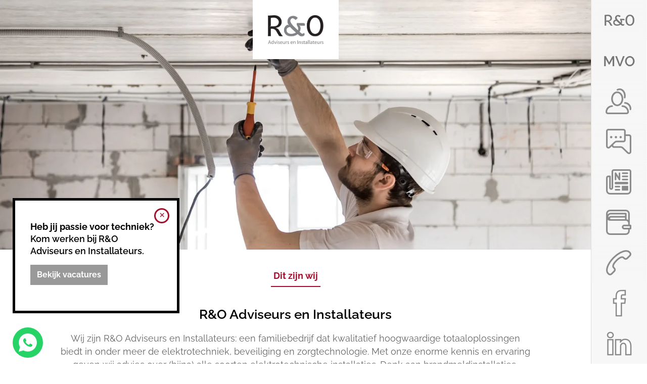

--- FILE ---
content_type: text/html
request_url: https://www.schakelonsin.nl/
body_size: 44136
content:
<!DOCTYPE html>
<html lang="nl" prefix="og: http://ogp.me/ns#">
	<head>
		<!--
        ###################################################################################
        
                   Technische realisatie | DailyCMS | https://www.dailycms.com
        
        ###################################################################################
-->
		<meta charset="utf-8">
		<link href="https://cdn.dailycms.com" rel="preconnect">
		<title>R&amp;O - Adviseurs en Installateurs</title>
		<link rel="preload" as="style" href="https://cdn.dailycms.com/css/reset-1.4.css" integrity="sha384-GAa2IDMmCNWycCbZz0X8Ej2jv1jx2DLd0z+pxkXLZxAA1MG6DHquwamfOIfG9xb7" crossorigin="anonymous">
		<link rel="preload" as="style" href="https://www.schakelonsin.nl/css/da9bf888f74abd8b-fonts.css" integrity="sha384-ylDFI2Hqp8eT3+tEsGJeqlEPBSuoUPOjduwL7c91bsz6Mv6or3KrwJAratLSxCi7" crossorigin="anonymous">
		<link rel="preload" as="style" href="https://www.schakelonsin.nl/css/6d747c0e2b48cc04-index.css" integrity="sha384-RCkuRaSl7lfUxtX/ieN8MUxB7QPsa0VhsUl0y+mujcnJC/Djf3Jm8it+swIKxn7Y" crossorigin="anonymous">
		<link rel="preload" as="style" href="https://cdn.dailycms.com/css/content-1.6.css" integrity="sha384-+/yfKNGMkVFv8H8ImIRnMC7jJ9hADGgyMpn5jJRXLfQxjKhdY93W4NxSiUOPtA6M" crossorigin="anonymous">
		<link rel="preload" as="style" href="https://cdn.dailycms.com/css/partcookiewall-1.4.css" integrity="sha384-DCjWn5h3Khcd9jlNKbgslPRqRbRaes8QL356NzW7DpW3CESK4cpMVfZJ83ppbvEd" crossorigin="anonymous">
		<link rel="preload" as="style" href="https://cdn.dailycms.com/css/partbutton-1.10.css" integrity="sha384-456kNURQ/Du/+82jN2IqnDI9lHAQ6oIMw+BILqFa+uKbULOF5qMgySfOcaJyEzgH" crossorigin="anonymous">
		<link rel="preload" as="style" href="https://cdn.dailycms.com/css/partfileimagegallery-2.16.css" integrity="sha384-R6tB0LjxemyaVwc9kMsUIp3iOF0a4JSd7oYqlLFyHbO8qaKR/DXgmpxhKsrzTr2C" crossorigin="anonymous">
		<link rel="preload" as="style" href="https://cdn.dailycms.com/css/partslider-2.3.css" integrity="sha384-39SRYuThQP6MWL5IItNOCAY6s20dUfSyOCb7AV3w2TOtafPdUmcpHwzhjfR9TxrD" crossorigin="anonymous">
		<link rel="preload" as="style" href="https://cdn.dailycms.com/css/partpopup-3.5.css" integrity="sha384-1e1FjQ1Hdfx7pMRZSjD5bqGwVyjSDIoCJTitXr2D8pSOz3UORP92h3d3uUqw7yz5" crossorigin="anonymous">
		<link rel="preload" as="style" href="https://cdn.dailycms.com/css/partloadinganimation-2.2.css" integrity="sha384-/Ct1i3ANTnOyeUOwwhWOetErBOxpkl5blINb/1dfgqQfDjMmQRlb3+tnXGqBu7K/" crossorigin="anonymous">
		<link rel="preload" as="style" href="https://www.schakelonsin.nl/css/f32771bba5cfc4f2-override.css" integrity="sha384-JZOIdlfnSL30qP2yN6Meu2yXDlrcC+Dr1heKlqXAakxJLvoF/sLMPePnwzBAFklp" crossorigin="anonymous">
		<link rel="preload" as="style" href="https://www.schakelonsin.nl/css/43b76bae462d6dba-responsive.css" integrity="sha384-x/YezXIeLRPtDNxDznOZ93PZbdj7OW7zErARu/ABJDLdH0JhFsChgjpg27QUKAan" crossorigin="anonymous">
		<link rel="preload" as="script" href="https://cdn.dailycms.com/js/dompurify-3.2.6.js" integrity="sha384-ZbgkmPXKbv3qTLkmp/b3qpaKgHNgsN83eh07TX7QFdTT2RoWZmaCCalWijDT2Uf8" crossorigin="anonymous" nonce="_Z8Rw0Rn7-gUdFNB0OZ2ojW7xoFYuCSj">
		<link rel="preload" as="script" href="https://cdn.dailycms.com/js/uri-1.19.11.js" integrity="sha384-ru/shdpWzuoRNDd9lnKj/LKJb34Z/Ju451fIs2GeGkM//LMSJnX+hEzZrvHZzg1K" crossorigin="anonymous" nonce="_Z8Rw0Rn7-gUdFNB0OZ2ojW7xoFYuCSj">
		<link rel="preload" as="script" href="https://cdn.dailycms.com/js/framework-3.0.1.js" integrity="sha384-agx6RuPSwNwZh4dVBA2OgDrwUsGnHyrdmRgw2dCcXAjFbw2KtWMuHQpCs77cHLS4" crossorigin="anonymous" nonce="_Z8Rw0Rn7-gUdFNB0OZ2ojW7xoFYuCSj">
		<link rel="preload" as="script" href="https://cdn.dailycms.com/js/jquery-3.7.2.js" integrity="sha384-X3D5tPgQ9jkPbKpNkQ9JjMdvbNU4xTtLXmPnyefmG7rRPp8DiOpLMrZ0A1jCQ/zb" crossorigin="anonymous" nonce="_Z8Rw0Rn7-gUdFNB0OZ2ojW7xoFYuCSj">
		<link rel="preload" as="script" href="https://cdn.dailycms.com/js/partajax-3.17.js" integrity="sha384-7EySy+mhqqPKeMoh+tssdqr9g7xFZQKIP96AlFo0zRZXwBKu642Aiff6svCGJuKI" crossorigin="anonymous" nonce="_Z8Rw0Rn7-gUdFNB0OZ2ojW7xoFYuCSj">
		<link rel="preload" as="script" href="https://www.schakelonsin.nl/js/f76f324fead4e26e-hammer.min.js" integrity="sha384-IyPE7iUSiQTcsZ8e73QOQocmrmwSUyWb8SlaQLnS8cD0E3ioFLnoJVQ7LhLEz0M1" crossorigin="anonymous" nonce="_Z8Rw0Rn7-gUdFNB0OZ2ojW7xoFYuCSj">
		<link rel="preload" as="script" href="https://www.schakelonsin.nl/js/39f630b58dac05d1-jquery.hammer.js" integrity="sha384-ZJGidl5ONvNxph0IdBtvlDzqD0sCIs8jHyPcyzJkNlpIhJw6xxYiMaHoyqLh3A7H" crossorigin="anonymous" nonce="_Z8Rw0Rn7-gUdFNB0OZ2ojW7xoFYuCSj">
		<link rel="preload" as="script" href="https://www.schakelonsin.nl/js/9b8a5d1c3e4ff10b-custom.js" integrity="sha384-umD+RLzAH41Sz+LEmh7+RC5EqRDd7ls/0WMt/ieOSqhSFK3yq9F0DkrK0mb9qujs" crossorigin="anonymous" nonce="_Z8Rw0Rn7-gUdFNB0OZ2ojW7xoFYuCSj">
		<link rel="preload" as="script" href="https://cdn.dailycms.com/js/jquerylazysizes-5.3.2.js" integrity="sha384-N0hwywoqEWyVDpoTkT+BXt8qTJZuiAqwp2iAWnJKCXgj/cqiipFT3ja39oC6imm2" crossorigin="anonymous" nonce="_Z8Rw0Rn7-gUdFNB0OZ2ojW7xoFYuCSj">
		<link rel="preload" as="script" href="https://cdn.dailycms.com/js/partslider-2.0.17.js" integrity="sha384-Wpq0rKBtkR3LpHMFPSWwVEcnT9399YxowIiVIXlP+p+1B8kWmwHVh52FY+n5+Pnf" crossorigin="anonymous" nonce="_Z8Rw0Rn7-gUdFNB0OZ2ojW7xoFYuCSj">
		<link rel="preload" as="script" href="https://cdn.dailycms.com/js/partpopup-3.12.js" integrity="sha384-O8b8zAQHsayiWSTuCt6kDY/RlkOAHslYm6F+DyY60DPHB7qT+ESwPR3fy6GvYRjt" crossorigin="anonymous" nonce="_Z8Rw0Rn7-gUdFNB0OZ2ojW7xoFYuCSj">
		<meta name="description" content="Heb jij passie voor techniek? Kom werken bij R&amp;amp;O Adviseurs en Installateurs.">
		<link rel="canonical" href="https://www.schakelonsin.nl">
		<meta name="viewport" content="width=device-width, initial-scale=1.0">
		<meta property="og:type" content="website">
		<meta property="og:site_name" content="R&amp;amp;O B.V.">
		<meta property="og:title" content="R&amp;amp;O - Adviseurs en Installateurs">
		<meta property="og:description" content="Heb jij passie voor techniek? Kom werken bij R&amp;amp;amp;O Adviseurs en Installateurs.">
		<meta property="og:url" Content="https://www.schakelonsin.nl/">
		<meta property="og:locale" content="nl_NL">
		<meta property="og:image" Content="https://www.schakelonsin.nl/image/387-34/852x630/FSGyEzkHc766is0_pStAfmxZMaYkt!XgysakPoTlxfA-shutterstock_1543855664.jpg">
		<meta property="og:image:alt" content="shutterstock_1543855664">
		<meta property="og:image:width" content="852">
		<meta property="og:image:height" content="630">
		<link rel="icon" sizes="any" href="/favicon.ico">
		<link rel="apple-touch-icon" href="/image/73-16/180x180/k6HI6lStO9gSprVOnIpv23JcCK!bZ275-r-o.png">
		<link rel="icon" type="image/png" sizes="192x192" href="/image/73-16/192x192/wzkiMEFgFbRDhgK0N4m0TLDTBEshh6Yp-r-o.png">
		<meta name="msapplication-TileColor" content="#FFFFFF">
		<meta name="msapplication-TileImage" content="/image/73-16/144x144/H7ZRn6PUiYJ06_Q6vPshUaInP4xVcq9D-r-o.png">
		<script type="application/ld+json" nonce="_Z8Rw0Rn7-gUdFNB0OZ2ojW7xoFYuCSj">[{"@context":"http://schema.org/","@type":"Organization","@id":"https://www.schakelonsin.nl#Organization","name":"R&O B.V.","url":"https://www.schakelonsin.nl","description":"Heb jij passie voor techniek? Kom werken bij R&amp;O Adviseurs en Installateurs.","logo":"https://www.schakelonsin.nl/image/73-16/600x600/xmI3OGq3ZjdfxRK9kP_0K_mtnwo7yNu7-r-o.png","image":"https://www.schakelonsin.nl/image/73-16/600x600/xmI3OGq3ZjdfxRK9kP_0K_mtnwo7yNu7-r-o.png","telephone":"+31162769051","email":"info@schakelonsin.nl","address":{"@type":"PostalAddress","streetAddress":"Everdenberg 11 D","addressLocality":"Oosterhout","postalCode":"4902 TT","addressCountry":"NL"},"sameAs":["https://www.facebook.com/schakelonsin/"]},{"@context":"http://schema.org/","@type":"Website","url":"https://www.schakelonsin.nl","name":"R&O B.V.","potentialAction":null},{"@context":"http://schema.org/","@type":"BreadcrumbList","itemListElement":[{"@type":"ListItem","position":1,"item":{"@id":"https://www.schakelonsin.nl/#BreadcrumbList","name":"Home"}}]}]</script>
		<link href="https://cdn.dailycms.com/css/reset-1.4.css" rel="stylesheet" integrity="sha384-GAa2IDMmCNWycCbZz0X8Ej2jv1jx2DLd0z+pxkXLZxAA1MG6DHquwamfOIfG9xb7" crossorigin="anonymous">
		<link href="https://www.schakelonsin.nl/css/da9bf888f74abd8b-fonts.css" rel="stylesheet" integrity="sha384-ylDFI2Hqp8eT3+tEsGJeqlEPBSuoUPOjduwL7c91bsz6Mv6or3KrwJAratLSxCi7" crossorigin="anonymous">
		<link href="https://www.schakelonsin.nl/css/6d747c0e2b48cc04-index.css" rel="stylesheet" integrity="sha384-RCkuRaSl7lfUxtX/ieN8MUxB7QPsa0VhsUl0y+mujcnJC/Djf3Jm8it+swIKxn7Y" crossorigin="anonymous">
		<link href="https://cdn.dailycms.com/css/content-1.6.css" rel="stylesheet" integrity="sha384-+/yfKNGMkVFv8H8ImIRnMC7jJ9hADGgyMpn5jJRXLfQxjKhdY93W4NxSiUOPtA6M" crossorigin="anonymous">
		<link href="https://cdn.dailycms.com/css/partcookiewall-1.4.css" rel="stylesheet" integrity="sha384-DCjWn5h3Khcd9jlNKbgslPRqRbRaes8QL356NzW7DpW3CESK4cpMVfZJ83ppbvEd" crossorigin="anonymous">
		<link href="https://cdn.dailycms.com/css/partbutton-1.10.css" rel="stylesheet" integrity="sha384-456kNURQ/Du/+82jN2IqnDI9lHAQ6oIMw+BILqFa+uKbULOF5qMgySfOcaJyEzgH" crossorigin="anonymous">
		<link href="https://cdn.dailycms.com/css/partfileimagegallery-2.16.css" rel="stylesheet" integrity="sha384-R6tB0LjxemyaVwc9kMsUIp3iOF0a4JSd7oYqlLFyHbO8qaKR/DXgmpxhKsrzTr2C" crossorigin="anonymous">
		<link href="https://cdn.dailycms.com/css/partslider-2.3.css" rel="stylesheet" integrity="sha384-39SRYuThQP6MWL5IItNOCAY6s20dUfSyOCb7AV3w2TOtafPdUmcpHwzhjfR9TxrD" crossorigin="anonymous">
		<link href="https://cdn.dailycms.com/css/partpopup-3.5.css" rel="stylesheet" integrity="sha384-1e1FjQ1Hdfx7pMRZSjD5bqGwVyjSDIoCJTitXr2D8pSOz3UORP92h3d3uUqw7yz5" crossorigin="anonymous">
		<link href="https://cdn.dailycms.com/css/partloadinganimation-2.2.css" rel="stylesheet" integrity="sha384-/Ct1i3ANTnOyeUOwwhWOetErBOxpkl5blINb/1dfgqQfDjMmQRlb3+tnXGqBu7K/" crossorigin="anonymous">
		<link href="https://www.schakelonsin.nl/css/f32771bba5cfc4f2-override.css" rel="stylesheet" integrity="sha384-JZOIdlfnSL30qP2yN6Meu2yXDlrcC+Dr1heKlqXAakxJLvoF/sLMPePnwzBAFklp" crossorigin="anonymous">
		<link href="https://www.schakelonsin.nl/css/43b76bae462d6dba-responsive.css" rel="stylesheet" integrity="sha384-x/YezXIeLRPtDNxDznOZ93PZbdj7OW7zErARu/ABJDLdH0JhFsChgjpg27QUKAan" crossorigin="anonymous">
		<script nonce="_Z8Rw0Rn7-gUdFNB0OZ2ojW7xoFYuCSj">window.dataLayer = window.dataLayer || [];function gtag(){dataLayer.push(arguments);}if(typeof gtag === "function"){gtag("consent", "default",{ "ad_storage": "denied","ad_user_data": "denied","ad_personalization": "denied","analytics_storage": "denied"});}</script>
		<script src="https://www.googletagmanager.com/gtag/js?id=G-V6NFEQCNGS" nonce="_Z8Rw0Rn7-gUdFNB0OZ2ojW7xoFYuCSj" async="true"></script>
		<script nonce="_Z8Rw0Rn7-gUdFNB0OZ2ojW7xoFYuCSj">window.dataLayer = window.dataLayer || [];function gtag(){dataLayer.push(arguments);}if(typeof gtag === "function"){gtag("js", new Date());gtag("config", "G-V6NFEQCNGS");}(function(w,d,s,l,i){w[l]=w[l]||[];w[l].push({'gtm.start':new Date().getTime(),event:'gtm.js'});var f=d.getElementsByTagName(s)[0],j=d.createElement(s),dl=l!='dataLayer'?'&l='+l:'';j.async=true;j.src='https://www.googletagmanager.com/gtm.js?id='+i+dl;f.parentNode.insertBefore(j, f);})(window, document,'script','dataLayer','GTM-TRSV24GM');</script>
	</head>
	<body>
		<noscript>
			<iframe credentialless src="https://www.googletagmanager.com/ns.html?id=GTM-TRSV24GM" height="0" width="0" style="display:none;visibility:hidden"></iframe>
		</noscript>
		<header>
			<div class="logo-bar hidden"></div>
			<nav id="site-navigation" class="homeSelected" role="navigation">
				<ul id="menu-main-menu" class="menu">
					<li id="menuover">
						<a href="#over">
							<span class="icon"></span>
							<span class="txt">Dit zijn wij</span>
						</a>
					</li>
					<li id="menumvo">
						<a href="#mvo">
							<span class="icon"></span>
							<span class="txt">MVO</span>
						</a>
					</li>
					<li id="menuwatwedoen">
						<a href="#watwedoen">
							<span class="icon"></span>
							<span class="txt">Dit doen wij</span>
						</a>
					</li>
					<li id="menuklanten">
						<a href="#klanten">
							<span class="icon"></span>
							<span class="txt">Klanten R&amp;O</span>
						</a>
					</li>
					<li id="menunieuws">
						<a href="#nieuws">
							<span class="icon"></span>
							<span class="txt">Nieuws</span>
						</a>
					</li>
					<li id="menuvacatures">
						<a href="#vacatures">
							<span class="icon"></span>
							<span class="txt">Werken bij R&amp;O</span>
						</a>
					</li>
					<li id="menucertificaten">
						<a href="#certificaten">
							<span class="icon"></span>
							<span class="txt">Certificaten</span>
						</a>
					</li>
					<li id="menucontact">
						<a href="#contact">
							<span class="icon"></span>
							<span class="txt">Contact</span>
						</a>
					</li>
					<li id="menuFacebook">
						<a href="https://www.facebook.com/schakelonsin/" target="_blank" rel="noopener">
							<span class="icon"></span>
							<span class="txt">Facebook</span>
						</a>
					</li>
					<li id="menuLinkedIn">
						<a href="https://www.linkedin.com/company/r&amp;o-adviseurs-en-installateurs/" target="_blank" rel="noopener">
							<span class="icon"></span>
							<span class="txt">LinkedIn</span>
						</a>
					</li>
				</ul>
			</nav>
			<a id="mobile_menu_icon" href="/" title="Home"></a>
		</header>
		<div id="logo_header">
			<a href="/" title="Home"></a>
		</div>
		<section id="homepage">
			<div id="logo">
				<img alt="R&amp;O-logo" src="/images/style/logo.png">
			</div>
			<div class="partContentFileImageGallery partContentFileImageGallery2 coreContent coreContent1 single">
				<div class="contentFileImage">
					<figure>
						<div class="imagePlaceholderContainer">
							<div class="imagePlaceholder" style="padding-bottom:38.6%;"></div>
							<picture>
								<source data-sizes="auto" type="image/webp" data-src="/image/387-34/1680x650/FSGyEzkHc76ZXOtoLOtcKhvI_R!3Eq41f2af0sxd7fU-shutterstock_1543855664.webp" srcset="/image/387-34/210x81/FSGyEzkHc74_V!tk8pnUy2JvJLJq0ilSzy4COnESr84-shutterstock_1543855664.webp" data-srcset="/image/387-34/1680x650/FSGyEzkHc76ZXOtoLOtcKhvI_R!3Eq41f2af0sxd7fU-shutterstock_1543855664.webp 1680w, /image/387-34/840x325/FSGyEzkHc745DKLg6Dkbfy5i5CAcpiil3GV6hBTe0Jc-shutterstock_1543855664.webp 840w">
								<img class="lazyload blurOnLoad" alt="shutterstock_1543855664" data-sizes="auto" data-src="/image/387-34/1680x650/FSGyEzkHc76ZXOtoLOtcKhvI_R!3Eq41Rx2VURpdA38-shutterstock_1543855664.jpg" src="/image/387-34/210x81/FSGyEzkHc74_V!tk8pnUy2JvJLJq0ilSRVBa2rZBi5U-shutterstock_1543855664.jpg" data-srcset="/image/387-34/1680x650/FSGyEzkHc76ZXOtoLOtcKhvI_R!3Eq41Rx2VURpdA38-shutterstock_1543855664.jpg 1680w, /image/387-34/840x325/FSGyEzkHc745DKLg6Dkbfy5i5CAcpiilzz5JogpqQM8-shutterstock_1543855664.jpg 840w">
							</picture>
						</div>
					</figure>
				</div>
			</div>
		</section>
		<div id="siteContent">
			<section id="over" class="linked">
				<h1 class="h1">
					<span>Dit zijn wij</span>
				</h1>
				<div class="content">
					<div class="partContentText partContentText1 coreContent coreContent1">
						<h2 class="partHeading h2">
							R&amp;O Adviseurs en Installateurs
						</h2>
						<p>Wij zijn R&amp;O Adviseurs en Installateurs: een familiebedrijf dat kwalitatief hoogwaardige totaaloplossingen biedt in onder meer de elektrotechniek, beveiliging en zorgtechnologie. Met onze enorme kennis en ervaring geven wij advies over (bijna) alle soorten elektrotechnische installaties. Denk aan brandmeldinstallaties, werktuigbouwkundige installaties, energiebesparende maatregelen, verlichting en beveiliging.</p><p>We hebben niet alleen de praatjes, we vullen ook de gaatjes: ons enthousiaste team verzorgt de installatie van deze systemen tot in de puntjes. We gebruiken daarbij alleen apparatuur en software van topkwaliteit. Wij vinden het heel gezellig om bij u op locatie te werken, maar we zorgen er wel voor dat we zo min mogelijk ‘aanwezig’ zijn. Dat houdt in dat wij werken op tijden die voor u het prettigst zijn en we houden de werkplek netjes schoon.</p><p><em>R&amp;O Adviseurs en Installateurs: dé technische dienstverlener voor advies, ontwerp, uitvoering, onderhoud en beheer van uw installaties.</em></p><p>In ons bedrijf hechten we aan sterke normen en waarden. Kwaliteit, innovatie, kennis én plezier zijn de kernwaarden waarmee wij onze klanten omarmen. Wij gaan graag een langdurige en duurzame relatie aan met u, zodat wij u maximaal kunnen ontzorgen.</p><p>In deze dynamische wereld vol technologische ontwikkelingen is het niet altijd gemakkelijk een gebouw of locatie goed en veilig te beheren. Daar weten wij alles van. Daarom kunt u bij ons terecht met al uw vragen en behoeften die opkomen als u denkt aan brandveiligheid, toegangsveiligheid, energiebesparing, noodverlichting, enzovoorts. Daarnaast helpen wij u graag met uw vragen rondom energievoorziening van de elektrische auto’s in uw wagenpark of op uw parkeerplaats.</p><p>Wij hebben onze familie aangevuld met gedreven en kundige adviseurs, technici en overige medewerkers, die met enthousiasme en plezier werken aan oplossingen waar ú blij van wordt. Uw wensen en vragen zijn de rode draad in al ons werk!</p><p><em>Hoe kunnen wij u helpen?</em></p><p>Stel ons uw vraag of leg ons uw probleem voor! Neem contact met ons op via telefoonnummer <a href="tel:0162769051">0162-769051</a>, via WhatsApp op <a href="tel:0645290975">06-45290975</a> of via ons e-mailadres <a href="mailto:info@schakelonsin.nl">info@schakelonsin.nl</a>. Wij staan u graag te woord.</p>
					</div>
				</div>
			</section>
			<section id="mvo" class="linked">
				<h1 class="h1">
					<span>MVO</span>
				</h1>
				<div class="content">
					<div class="partContentText partContentText1 coreContent coreContent1">
						<h2 class="partHeading h2 heading-long-text">
							R&amp;O Adviseurs &amp; Installateurs: duurzaamheid, missie en visie
						</h2>
						<p>Wij bieden kwalitatief hoogwaardige totaaloplossingen voor veel elektrotechnische vragen. Een wederzijds duurzame relatie met onze medewerkers en klanten vinden wij daarbij het grootste goed. Wij handelen vandaag om in de toekomst succesvol te zijn, maar langdurig succes behalen wij alleen op basis van echte duurzaamheid. Wij werken volgens de veiligheids- en milieuvoorschriften, maar ook op een maatschappelijk verantwoorde wijze. Wij investeren structureel in de ontwikkeling van onze mensen, in duurzaam ondernemen én in u, onze klant.</p><p><strong>Onze missie</strong></p><p>De beste installateur zijn, dat is ons streven! Dat realiseren we door vanuit sterke normen en waarden te werken. Elke dag werken wij aan het verder verduurzamen van onze werkwijzen. Wij durven te innoveren. We steken tijd en energie in onze medewerkers zodat ze geboeid blijven door hun werk en met passie voor onze klanten aan de slag gaan. En niet te vergeten onze rode draad door alles wat we doen: de hechte relatie met u, onze klant.</p><p><strong>Onze strategie</strong></p><p>Wij werken voortdurend aan onze missie door:</p><ul><li>​op de hoogte te blijven van duurzame technologische innovaties en ontwikkelingen;</li><li>een langdurige (wederzijdse) relatie op te bouwen met onze klanten;</li><li>te investeren in de opleiding en ontwikkeling van onze medewerkers;</li><li>aandacht te hebben voor duurzaamheid, veiligheid, gezondheid en milieu.</li></ul><p><strong>Maatschappelijk Verantwoord Ondernemen (MVO) en Duurzaamheid</strong></p><p><em>People – Planet – Profit</em></p><p>Wij kijken verder dan alleen de opbrengsten en het welzijn van ons eigen personeel. De R&amp;O adviseurs en installateurs hebben oog voor het milieu en de maatschappij om hen heen. Daarom voeren we een actief beleid rondom maatschappelijk verantwoord ondernemen en duurzaamheid. Leidraad is voor ons de R&amp;O Duurzaamheidsplanning, een concrete beschrijving van haalbare en praktische doelstellingen op het gebied van milieu, klimaat en maatschappij.</p><p><strong>Steun voor activiteiten in de regio</strong></p><p>Een leefbare regio in combinatie met een prettige werksfeer is één van de belangrijkste speerpunten van ons beleid. Wij steunen daarom tal van activiteiten die de regio leefbaar houden door diverse sport-, cultuur- en maatschappelijk verantwoorde projecten te sponsoren. Een belangrijk onderdeel daarvan zijn onze activiteiten in ons partnerschap met Oosterhout SDG-17 Lokaal.</p><p>Voor onze eigen medewerkers organiseren we verschillende activiteiten en bieden we mogelijkheden die hun welzijn en gezondheid bevorderen.</p><p><strong>Opleidingen</strong></p><p>Ontwikkeling van talent is een vanzelfsprekendheid bij R&amp;O. Doorgroeien en doorontwikkelen binnen het bedrijf is één van de pijlers voor de groei van ons bedrijf. Jongeren en zij-instromers krijgen bij ons een ruime kans met een leer-werkplaats. Dankzij doordachte, intensieve begeleiding en goede samenwerking met de scholen hebben we op dit gebied al vele successen geboekt. Banen bieden voor jongeren is voor de maatschappelijke ontwikkeling van onze regio van groot belang, omdat zij zich dan in de regio vestigen en een actieve en positieve bijdrage aan de leefomgeving leveren.</p><p>Persoonlijke groei vinden we belangrijk. Daarom zorgen wij voor een gedegen opleiding van nieuwe medewerkers. Daarnaast vergeten we onze bestaande medewerkers niet: we investeren in hun scholing en bijscholing. Wij bieden onze medewerkers zowel technische opleidingen als opleidingen op het gebied van persoonlijke ontwikkeling.</p><p><strong>Milieu</strong></p><p>Wij willen een positieve bijdrage leveren aan het verlagen van onze CO-voetafdruk. Dit is onderdeel van onze Duurzaamheidsplanning, waarin we concrete doelstellingen voor MVO en Duurzaamheid hebben vastgelegd.</p><p>In de afgelopen jaren hebben we op het gebied van milieubesparing al een aantal concrete doelstellingen behaald:</p><ul><li>conventionele verlichting vervangen door ledverlichting;</li><li>een PV-installatie met energieopslag geplaatst;</li><li>overgestapt op groene stroom;</li><li>een nieuwe warmtepompinstallatie geplaatst;</li><li>een nieuwe energiezuinige CV-installatie geplaatst;</li><li>nauwgezet afval scheiden ingevoerd (papier, ijzer, plastic, batterijen, koper, verdeelkasten, fluorescentielampen, blikjes, etc.);</li><li>overgestapt van dieselbedrijfswagens op benzine- en hybride bedrijfswagens.</li></ul><p>Wij volgen de technologische ontwikkelingen op het gebied van duurzaamheid en milieu op de voet. Aan de hand daarvan nemen we steeds nieuwe duurzaamheidsdoelen op in onze planning.</p><p><em>Hoe kunnen wij u helpen?</em></p><p>Stel ons uw vraag of leg ons uw probleem voor! Neem contact met ons op via telefoonnummer <a href="tel:0162769051">0162-769051</a>, via WhatsApp op <a href="tel:0645290975">06-45290975</a> of via ons e-mailadres <a href="mailto:info@schakelonsin.nl">info@schakelonsin.nl</a>. Wij staan u graag te woord.</p>
					</div>
				</div>
			</section>
			<div class="singleVideo">
				<div class="partContentVideo partContentVideo2 coreContent coreContent1">
					<div class="contentVideoContainer">
						<div class="partContentText partContentText1 coreContent coreContent1">
							<p><a href="/?cookiewall=1">Accepteer cookies</a> om deze video te bekijken</p>
						</div>
					</div>
				</div>
			</div>
			<section class="statement statement1">
				<div class="content">
					<div class="partContentText partContentText1 coreContent coreContent1">
						<p>‘Heeft u een professional nodig?’</p>
					</div>
				</div>
			</section>
			<section id="watwedoen" class="sectionServices linked">
				<div class="basicContainer">
					<h1 class="h1">
						<span>Dit doen wij</span>
					</h1>
					<div id="serviceList">
						<a class="serviceItem" href="/dit-doen-wij/elektrotechniek/" title="Elektrotechniek">
							<div class="serviceItemImage"></div>
							<div class="serviceItemOverlay">
								<h2 class="h2">Elektrotechniek</h2>
							</div>
						</a>
						<a class="serviceItem" href="/dit-doen-wij/werktuigbouwkundige-installaties/" title="Werktuigbouwkundige installaties">
							<div class="serviceItemImage"></div>
							<div class="serviceItemOverlay">
								<h2 class="h2">Werktuigbouwkundige installaties</h2>
							</div>
						</a>
						<a class="serviceItem" href="/dit-doen-wij/brandmeldinstallaties/" title="Brandmeldinstallaties">
							<div class="serviceItemImage"></div>
							<div class="serviceItemOverlay">
								<h2 class="h2">Brandmeldinstallaties</h2>
							</div>
						</a>
						<a class="serviceItem" href="/dit-doen-wij/energiebesparing/" title="Energiebesparing">
							<div class="serviceItemImage"></div>
							<div class="serviceItemOverlay">
								<h2 class="h2">Energiebesparing</h2>
							</div>
						</a>
						<a class="serviceItem" href="/dit-doen-wij/verlichtingsadvies/" title="Verlichtingsadvies">
							<div class="serviceItemImage"></div>
							<div class="serviceItemOverlay">
								<h2 class="h2">Verlichtingsadvies</h2>
							</div>
						</a>
						<a class="serviceItem" href="/dit-doen-wij/beveiligingsinstallaties/" title="Beveiligingsinstallaties">
							<div class="serviceItemImage"></div>
							<div class="serviceItemOverlay">
								<h2 class="h2">Beveiligingsinstallaties</h2>
							</div>
						</a>
						<a class="serviceItem" href="/dit-doen-wij/veiligheidsadviezen/" title="Veiligheidsadviezen">
							<div class="serviceItemImage"></div>
							<div class="serviceItemOverlay">
								<h2 class="h2">Veiligheidsadviezen</h2>
							</div>
						</a>
						<a class="serviceItem" href="/dit-doen-wij/uv-c-gecertificeerd/" title="UV-C gecertificeerd">
							<div class="serviceItemImage"></div>
							<div class="serviceItemOverlay">
								<h2 class="h2">UV-C gecertificeerd</h2>
							</div>
						</a>
					</div>
				</div>
			</section>
			<div class="mood-image">
				<div class="partContentFileImageGallery partContentFileImageGallery2 coreContent coreContent1 single">
					<div class="contentFileImage">
						<figure>
							<div class="imagePlaceholderContainer">
								<div class="imagePlaceholder" style="padding-bottom:29.7%;"></div>
								<picture>
									<source data-sizes="auto" type="image/webp" data-src="/image/433-38/1680x500/dXbrgyxR0zJRE0QN6jXXECPm4YSo0oUAS3paQQUPRPs-f41f633e-f7f8-4106-82d3-89462bc007fa.webp" srcset="/image/433-38/210x62/dXbrgyxR0zLm!2OtflPyN4vSTH2EXa5D!DuERqA7C3Y-f41f633e-f7f8-4106-82d3-89462bc007fa.webp" data-srcset="/image/433-38/1680x500/dXbrgyxR0zJRE0QN6jXXECPm4YSo0oUAS3paQQUPRPs-f41f633e-f7f8-4106-82d3-89462bc007fa.webp 1680w, /image/433-38/840x250/dXbrgyxR0zLIf2tkEoFkjKaEbsiJz5Mz!j3LsBYZeGk-f41f633e-f7f8-4106-82d3-89462bc007fa.webp 840w">
									<img class="lazyload blurOnLoad" alt="f41f633e-f7f8-4106-82d3-89462bc007fa" data-sizes="auto" data-src="/image/433-38/1680x500/dXbrgyxR0zJRE0QN6jXXECPm4YSo0oUA39OfzQvUQbk-f41f633e-f7f8-4106-82d3-89462bc007fa.jpg" src="/image/433-38/210x62/dXbrgyxR0zLm!2OtflPyN4vSTH2EXa5DZRNt93nRJBg-f41f633e-f7f8-4106-82d3-89462bc007fa.jpg" data-srcset="/image/433-38/1680x500/dXbrgyxR0zJRE0QN6jXXECPm4YSo0oUA39OfzQvUQbk-f41f633e-f7f8-4106-82d3-89462bc007fa.jpg 1680w, /image/433-38/840x250/dXbrgyxR0zLIf2tkEoFkjKaEbsiJz5Mz2bpS7S3deTM-f41f633e-f7f8-4106-82d3-89462bc007fa.jpg 840w">
								</picture>
							</div>
						</figure>
					</div>
				</div>
			</div>
			<section id="klanten" class="sectionCases linked">
				<div class="basicContainer">
					<h1 class="h1">
						<span>Klanten R&amp;O</span>
					</h1>
					<div id="caseList">
						<a class="caseItem" href="/klanten-reno/van-schijndel-metaal-bv/" title="Van Schijndel Metaal BV">
							<div class="caseItemText">
								<h2 class="h2">Van Schijndel Metaal BV</h2>
							</div>
						</a>
						<a class="caseItem" href="/klanten-reno/bergfood/" title="Bergfood">
							<div class="caseItemText">
								<h2 class="h2">Bergfood</h2>
							</div>
						</a>
						<a class="caseItem" href="/klanten-reno/ecco/" title="ECCO">
							<div class="caseItemText">
								<h2 class="h2">ECCO</h2>
							</div>
						</a>
						<a class="caseItem" href="/klanten-reno/mijzo/" title="Mijzo">
							<div class="caseItemText">
								<h2 class="h2">Mijzo</h2>
							</div>
						</a>
						<a class="caseItem" href="/klanten-reno/sovak/" title="Sovak">
							<div class="caseItemText">
								<h2 class="h2">Sovak</h2>
							</div>
						</a>
						<a class="caseItem" href="/klanten-reno/amarant/" title="Amarant">
							<div class="caseItemText">
								<h2 class="h2">Amarant</h2>
							</div>
						</a>
						<a class="caseItem" href="/klanten-reno/thebe/" title="Thebe">
							<div class="caseItemText">
								<h2 class="h2">Thebe</h2>
							</div>
						</a>
						<a class="caseItem" href="/klanten-reno/samsung-sds/" title="Samsung SDS">
							<div class="caseItemText">
								<h2 class="h2">Samsung SDS</h2>
							</div>
						</a>
						<a class="caseItem" href="/klanten-reno/louwman-real-estate/" title="Louwman Real Estate">
							<div class="caseItemText">
								<h2 class="h2">Louwman Real Estate</h2>
							</div>
						</a>
						<a class="caseItem" href="/klanten-reno/gemeente-oosterhout/" title="Gemeente Oosterhout">
							<div class="caseItemText">
								<h2 class="h2">Gemeente Oosterhout</h2>
							</div>
						</a>
						<a class="caseItem" href="/klanten-reno/gemeente-dongen/" title="Gemeente Dongen">
							<div class="caseItemText">
								<h2 class="h2">Gemeente Dongen</h2>
							</div>
						</a>
						<a class="caseItem" href="/klanten-reno/stichting-groenhuysen/" title="Stichting Groenhuysen">
							<div class="caseItemText">
								<h2 class="h2">Stichting Groenhuysen</h2>
							</div>
						</a>
					</div>
				</div>
			</section>
			<div id="nieuws" class="articleContainer linked">
				<div class="basicContainer">
					<h1 class="h1">
						<span>Nieuws</span>
					</h1>
					<div id="partSlider261947992" class="partSlider partSlider2">
						<div class="slideContainer"></div>
						<div class="buttonContainer">
							<button class="sliderButton prev" aria-label="Vorige">
								<svg class="partSvg keyboardArrowLeft" viewBox="0 0 8 12">
									<path d="M7.41 10.59L2.83 6l4.58-4.59L6 0 0 6l6 6z"></path>
								</svg>
							</button>
							<button class="sliderButton next" aria-label="Volgende">
								<svg class="partSvg keyboardArrowRight" viewBox="0 0 8 12">
									<path d="M.59 10.59L5.17 6 .59 1.41 2 0l6 6-6 6z"></path>
								</svg>
							</button>
						</div>
					</div>
				</div>
			</div>
			<section class="statement statement2">
				<div class="content">
					<div class="partContentText partContentText1 coreContent coreContent1">
						<p>R&amp;O Adviseurs en Installateurs:<br>Als u meer wilt dan <br>alleen een oplossing.</p>
					</div>
				</div>
			</section>
			<div class="mood-image">
				<div class="partContentFileImageGallery partContentFileImageGallery2 coreContent coreContent1 single">
					<div class="contentFileImage">
						<figure>
							<div class="imagePlaceholderContainer">
								<div class="imagePlaceholder" style="padding-bottom:29.7%;"></div>
								<picture>
									<source data-sizes="auto" type="image/webp" data-src="/image/343-32/1680x500/jrAtFEm4BK0ZpdcKKPzBrO_jT9Mtm!RZgp6Y!OKxwnM-322096be-03c8-406c-a681-b88f55ea6538.webp" srcset="/image/343-32/210x62/jrAtFEm4BK3BHWSTTcFu1yiRO3BlDee0vk4J_6XAbT8-322096be-03c8-406c-a681-b88f55ea6538.webp" data-srcset="/image/343-32/1680x500/jrAtFEm4BK0ZpdcKKPzBrO_jT9Mtm!RZgp6Y!OKxwnM-322096be-03c8-406c-a681-b88f55ea6538.webp 1680w, /image/343-32/840x250/jrAtFEm4BK3wzL7mTPzc9GNr9i3ONmCnXr5KIjYZt2A-322096be-03c8-406c-a681-b88f55ea6538.webp 840w">
									<img class="lazyload blurOnLoad" alt="322096be-03c8-406c-a681-b88f55ea6538" data-sizes="auto" data-src="/image/343-32/1680x500/jrAtFEm4BK0ZpdcKKPzBrO_jT9Mtm!RZrzoPyoqShds-322096be-03c8-406c-a681-b88f55ea6538.jpg" src="/image/343-32/210x62/jrAtFEm4BK3BHWSTTcFu1yiRO3BlDee0eWq3x!R9ycc-322096be-03c8-406c-a681-b88f55ea6538.jpg" data-srcset="/image/343-32/1680x500/jrAtFEm4BK0ZpdcKKPzBrO_jT9Mtm!RZrzoPyoqShds-322096be-03c8-406c-a681-b88f55ea6538.jpg 1680w, /image/343-32/840x250/jrAtFEm4BK3wzL7mTPzc9GNr9i3ONmCn_A_bY9ei_YQ-322096be-03c8-406c-a681-b88f55ea6538.jpg 840w">
								</picture>
							</div>
						</figure>
					</div>
				</div>
			</div>
			<div id="vacatures" class="vacancyContainer linked">
				<div class="basicContainer">
					<h1 class="h1">
						<span>Werken bij R&amp;O</span>
					</h1>
					<div id="partSlider226706950" class="partSlider partSlider2">
						<div class="slideContainer"></div>
						<div class="buttonContainer">
							<button class="sliderButton prev" aria-label="Vorige">
								<svg class="partSvg keyboardArrowLeft" viewBox="0 0 8 12">
									<path d="M7.41 10.59L2.83 6l4.58-4.59L6 0 0 6l6 6z"></path>
								</svg>
							</button>
							<button class="sliderButton next" aria-label="Volgende">
								<svg class="partSvg keyboardArrowRight" viewBox="0 0 8 12">
									<path d="M.59 10.59L5.17 6 .59 1.41 2 0l6 6-6 6z"></path>
								</svg>
							</button>
						</div>
					</div>
				</div>
			</div>
			<section class="statement statement3">
				<div class="content">
					<div class="partContentText partContentText1 coreContent coreContent1">
						<p>Onze kernwaarden:</p><p>Plezier<br>Verantwoordelijkheid<br>Respect<br>Kwaliteit<br>Innovatie<br>Groei<br>Klantgerichtheid<br></p>
					</div>
				</div>
			</section>
			<div id="certificaten" class="certificateContainer linked">
				<div class="basicContainer">
					<h1 class="h1">
						<span>Certificaten</span>
					</h1>
					<div id="partSlider250550004" class="partSlider partSlider2">
						<div class="slideContainer">
							<div class="partContentFileImageGallery partContentFileImageGallery2 coreContent coreContent1 single partPopupId25552766385">
								<div class="contentFileImage">
									<figure>
										<a href="/image/1623-170/1440x1440/0_GGPY5bKFJT!plL4f8VLMibSuiOgt_LsGOMlFUYDlY-CIBV%20Certificaat%200337-03%20BMI-OH%206.0%202023v2.png" data-partpopup-group="partPopupId25552766385" data-partpopup-slide-id="37543585">
											<div class="imagePlaceholderContainer">
												<div class="imagePlaceholder" style="padding-bottom:141.5%;"></div>
												<picture>
													<source data-sizes="auto" type="image/webp" data-src="/image/1623-170/600x849/0_GGPY5bKFIXzbbl6qUkpVq1Wae6H_aXSTe6MDlqX9M-CIBV%20Certificaat%200337-03%20BMI-OH%206.0%202023v2.webp" srcset="/image/1623-170/200x283/0_GGPY5bKFKONvs0FchZDyFCWib0SslmWASiggIWbK0-CIBV%20Certificaat%200337-03%20BMI-OH%206.0%202023v2.webp" data-srcset="/image/1623-170/600x849/0_GGPY5bKFIXzbbl6qUkpVq1Wae6H_aXSTe6MDlqX9M-CIBV%20Certificaat%200337-03%20BMI-OH%206.0%202023v2.webp 600w, /image/1623-170/300x424/0_GGPY5bKFKo!znaruFn9WOTdf8gumZt2vgWxURp__k-CIBV%20Certificaat%200337-03%20BMI-OH%206.0%202023v2.webp 300w, /image/1623-170/1200x1698/0_GGPY5bKFLh!GhhJ8cBY2nOtg6SDzf0Pz3BmEDTyeY-CIBV%20Certificaat%200337-03%20BMI-OH%206.0%202023v2.webp 1200w">
													<img class="lazyload blurOnLoad" alt="CIBV Certificaat 0337-03 BMI-OH 6.0 2023v2" data-sizes="auto" data-src="/image/1623-170/600x849/0_GGPY5bKFIXzbbl6qUkpVq1Wae6H_aX6XR5XZCn_2M-CIBV%20Certificaat%200337-03%20BMI-OH%206.0%202023v2.png" src="/image/1623-170/200x283/0_GGPY5bKFKONvs0FchZDyFCWib0SslmLCgVT4uMe54-CIBV%20Certificaat%200337-03%20BMI-OH%206.0%202023v2.png" data-srcset="/image/1623-170/600x849/0_GGPY5bKFIXzbbl6qUkpVq1Wae6H_aX6XR5XZCn_2M-CIBV%20Certificaat%200337-03%20BMI-OH%206.0%202023v2.png 600w, /image/1623-170/300x424/0_GGPY5bKFKo!znaruFn9WOTdf8gumZtWZQJDoKO_2c-CIBV%20Certificaat%200337-03%20BMI-OH%206.0%202023v2.png 300w, /image/1623-170/1200x1698/0_GGPY5bKFLh!GhhJ8cBY2nOtg6SDzf0uqxM2UiAySw-CIBV%20Certificaat%200337-03%20BMI-OH%206.0%202023v2.png 1200w">
												</picture>
											</div>
										</a>
									</figure>
								</div>
							</div>
							<div class="partContentFileImageGallery partContentFileImageGallery2 coreContent coreContent1 single partPopupId25552766385">
								<div class="contentFileImage">
									<figure>
										<a href="/image/1632-170/1440x1440/0_GGPY5bKFJT!plL4f8VLMibSuiOgt_LsGOMlFUYDlY-Certificaat%200337-04%20BORG-E%202.0%202023v2.png" data-partpopup-group="partPopupId25552766385" data-partpopup-slide-id="49762335">
											<div class="imagePlaceholderContainer">
												<div class="imagePlaceholder" style="padding-bottom:141.5%;"></div>
												<picture>
													<source data-sizes="auto" type="image/webp" data-src="/image/1632-170/600x849/0_GGPY5bKFIXzbbl6qUkpVq1Wae6H_aXSTe6MDlqX9M-Certificaat%200337-04%20BORG-E%202.0%202023v2.webp" srcset="/image/1632-170/200x283/0_GGPY5bKFKONvs0FchZDyFCWib0SslmWASiggIWbK0-Certificaat%200337-04%20BORG-E%202.0%202023v2.webp" data-srcset="/image/1632-170/600x849/0_GGPY5bKFIXzbbl6qUkpVq1Wae6H_aXSTe6MDlqX9M-Certificaat%200337-04%20BORG-E%202.0%202023v2.webp 600w, /image/1632-170/300x424/0_GGPY5bKFKo!znaruFn9WOTdf8gumZt2vgWxURp__k-Certificaat%200337-04%20BORG-E%202.0%202023v2.webp 300w, /image/1632-170/1200x1698/0_GGPY5bKFLh!GhhJ8cBY2nOtg6SDzf0Pz3BmEDTyeY-Certificaat%200337-04%20BORG-E%202.0%202023v2.webp 1200w">
													<img class="lazyload blurOnLoad" alt="Certificaat 0337-04 BORG-E 2.0 2023v2" data-sizes="auto" data-src="/image/1632-170/600x849/0_GGPY5bKFIXzbbl6qUkpVq1Wae6H_aX6XR5XZCn_2M-Certificaat%200337-04%20BORG-E%202.0%202023v2.png" src="/image/1632-170/200x283/0_GGPY5bKFKONvs0FchZDyFCWib0SslmLCgVT4uMe54-Certificaat%200337-04%20BORG-E%202.0%202023v2.png" data-srcset="/image/1632-170/600x849/0_GGPY5bKFIXzbbl6qUkpVq1Wae6H_aX6XR5XZCn_2M-Certificaat%200337-04%20BORG-E%202.0%202023v2.png 600w, /image/1632-170/300x424/0_GGPY5bKFKo!znaruFn9WOTdf8gumZtWZQJDoKO_2c-Certificaat%200337-04%20BORG-E%202.0%202023v2.png 300w, /image/1632-170/1200x1698/0_GGPY5bKFLh!GhhJ8cBY2nOtg6SDzf0uqxM2UiAySw-Certificaat%200337-04%20BORG-E%202.0%202023v2.png 1200w">
												</picture>
											</div>
										</a>
									</figure>
								</div>
							</div>
							<div class="partContentFileImageGallery partContentFileImageGallery2 coreContent coreContent1 single partPopupId25552766385">
								<div class="contentFileImage">
									<figure>
										<a href="/image/2413-170/1440x1440/eoZgnFmjOj8yEwLWwjhn4TueYTJ7FyU8E81cqYQ9f9Y-image001.png" data-partpopup-group="partPopupId25552766385" data-partpopup-slide-id="57662750">
											<div class="imagePlaceholderContainer">
												<div class="imagePlaceholder" style="padding-bottom:141.5%;"></div>
												<picture>
													<source data-sizes="auto" type="image/webp" data-src="/image/2413-170/600x849/eJxC9b6VfhRuF0QcnKCJ17CdR5RaPpgpvPxfbJD5Ywk-image001.webp" srcset="/image/2413-170/200x283/6gXP_whmpGW6Ep3OcbAoGjZfAqxkf1WM!HDwDEbmOPo-image001.webp" data-srcset="/image/2413-170/600x849/eJxC9b6VfhRuF0QcnKCJ17CdR5RaPpgpvPxfbJD5Ywk-image001.webp 600w, /image/2413-170/300x424/cYz0IrAUQDx0i9XYLXk3ST8ZAPecj5yw18FzJe7y8ao-image001.webp 300w">
													<img class="lazyload blurOnLoad" alt="image001" data-sizes="auto" data-src="/image/2413-170/600x849/eJxC9b6VfhRuF0QcnKCJ18m2jKPf9_oLSQlwHfPbiCU-image001.png" src="/image/2413-170/200x283/6gXP_whmpGW6Ep3OcbAoGjZfAqxkf1WMl6whE11BrGk-image001.png" data-srcset="/image/2413-170/600x849/eJxC9b6VfhRuF0QcnKCJ18m2jKPf9_oLSQlwHfPbiCU-image001.png 600w, /image/2413-170/300x424/cYz0IrAUQDx0i9XYLXk3ST8ZAPecj5ywuVP5dJt6HU4-image001.png 300w">
												</picture>
											</div>
										</a>
									</figure>
								</div>
							</div>
							<div class="partContentFileImageGallery partContentFileImageGallery2 coreContent coreContent1 single partPopupId25552766385">
								<div class="contentFileImage">
									<figure>
										<a href="/image/1635-170/1440x1440/mpr0Ei!XetiUISxnQUsp0tAKXojs!7Ht7aNAAA!pmbM-VGM%20Checklist%20Aannemers%20VCA.png" data-partpopup-group="partPopupId25552766385" data-partpopup-slide-id="14791029">
											<div class="imagePlaceholderContainer">
												<div class="imagePlaceholder" style="padding-bottom:141.5%;"></div>
												<picture>
													<source data-sizes="auto" type="image/webp" data-src="/image/1635-170/600x849/mpr0Ei!Xethq49GuwhLRyL1V4jSKuQsWEdNxMEh7scA-VGM%20Checklist%20Aannemers%20VCA.webp" srcset="/image/1635-170/200x283/mpr0Ei!XetjYXD_Ql541Pll6vd2RLSAmn84yXufRYSE-VGM%20Checklist%20Aannemers%20VCA.webp" data-srcset="/image/1635-170/600x849/mpr0Ei!Xethq49GuwhLRyL1V4jSKuQsWEdNxMEh7scA-VGM%20Checklist%20Aannemers%20VCA.webp 600w, /image/1635-170/300x424/mpr0Ei!XetiG3MaL7ImbUHJWBLUimI!iVbKloFH87M8-VGM%20Checklist%20Aannemers%20VCA.webp 300w, /image/1635-170/1200x1698/mpr0Ei!XetggXI12CJX_uN0ed2_EMkgNpQy0dhtOWEY-VGM%20Checklist%20Aannemers%20VCA.webp 1200w">
													<img class="lazyload blurOnLoad" alt="VGM Checklist Aannemers VCA" data-sizes="auto" data-src="/image/1635-170/600x849/mpr0Ei!Xethq49GuwhLRyL1V4jSKuQsWe28e61FXV_Q-VGM%20Checklist%20Aannemers%20VCA.png" src="/image/1635-170/200x283/mpr0Ei!XetjYXD_Ql541Pll6vd2RLSAmsMbgwE8!9ws-VGM%20Checklist%20Aannemers%20VCA.png" data-srcset="/image/1635-170/600x849/mpr0Ei!Xethq49GuwhLRyL1V4jSKuQsWe28e61FXV_Q-VGM%20Checklist%20Aannemers%20VCA.png 600w, /image/1635-170/300x424/mpr0Ei!XetiG3MaL7ImbUHJWBLUimI!iOHZXeVQ4KjY-VGM%20Checklist%20Aannemers%20VCA.png 300w, /image/1635-170/1200x1698/mpr0Ei!XetggXI12CJX_uN0ed2_EMkgNxEy0aIHywxU-VGM%20Checklist%20Aannemers%20VCA.png 1200w">
												</picture>
											</div>
										</a>
									</figure>
								</div>
							</div>
							<div class="partContentFileImageGallery partContentFileImageGallery2 coreContent coreContent1 single partPopupId25552766385">
								<div class="contentFileImage">
									<figure>
										<a href="/image/1631-170/1440x1440/h1aiQnJz2e3XpBY_ysdhH6VeskU0pwxSUiz4pPeDwSo-Dekra%20procescertificaat%20BRL%206000-AB_2229498_NL_2022-1.png" data-partpopup-group="partPopupId25552766385" data-partpopup-slide-id="9554214">
											<div class="imagePlaceholderContainer">
												<div class="imagePlaceholder" style="padding-bottom:141.5%;"></div>
												<picture>
													<source data-sizes="auto" type="image/webp" data-src="/image/1631-170/600x849/NAkQ4UBg4WxRZ4dDs7Cd60MUod!jwj3HdsnjCgjWcgc-Dekra%20procescertificaat%20BRL%206000-AB_2229498_NL_2022-1.webp" srcset="/image/1631-170/200x283/8O8EAlCD3GIPYsVU5RRDph7k6r08TgIQAFSyvFCzZ7o-Dekra%20procescertificaat%20BRL%206000-AB_2229498_NL_2022-1.webp" data-srcset="/image/1631-170/600x849/NAkQ4UBg4WxRZ4dDs7Cd60MUod!jwj3HdsnjCgjWcgc-Dekra%20procescertificaat%20BRL%206000-AB_2229498_NL_2022-1.webp 600w, /image/1631-170/300x424/yONIkvLrB29V6cwNZBVU7vTUTDmpWflTPzoPJiO!_e8-Dekra%20procescertificaat%20BRL%206000-AB_2229498_NL_2022-1.webp 300w, /image/1631-170/1200x1698/h1aiQnJz2e0PaE0qwCgFDptDrZey9BzcpyYGz9DYyqY-Dekra%20procescertificaat%20BRL%206000-AB_2229498_NL_2022-1.webp 1200w">
													<img class="lazyload blurOnLoad" alt="Dekra procescertificaat BRL 6000-AB_2229498_NL_2022-1" data-sizes="auto" data-src="/image/1631-170/600x849/NAkQ4UBg4WxRZ4dDs7Cd68XaGkMA5CjaGwQAXWYCX0o-Dekra%20procescertificaat%20BRL%206000-AB_2229498_NL_2022-1.png" src="/image/1631-170/200x283/8O8EAlCD3GIPYsVU5RRDph7k6r08TgIQd3zwpNTz5u4-Dekra%20procescertificaat%20BRL%206000-AB_2229498_NL_2022-1.png" data-srcset="/image/1631-170/600x849/NAkQ4UBg4WxRZ4dDs7Cd68XaGkMA5CjaGwQAXWYCX0o-Dekra%20procescertificaat%20BRL%206000-AB_2229498_NL_2022-1.png 600w, /image/1631-170/300x424/yONIkvLrB29V6cwNZBVU7vTUTDmpWflT5y7KBOP4nmo-Dekra%20procescertificaat%20BRL%206000-AB_2229498_NL_2022-1.png 300w, /image/1631-170/1200x1698/h1aiQnJz2e0PaE0qwCgFDptDrZey9Bzc4eGFDtEOqa0-Dekra%20procescertificaat%20BRL%206000-AB_2229498_NL_2022-1.png 1200w">
												</picture>
											</div>
										</a>
									</figure>
								</div>
							</div>
							<div class="partContentFileImageGallery partContentFileImageGallery2 coreContent coreContent1 single partPopupId25552766385">
								<div class="contentFileImage">
									<figure>
										<a href="/image/1625-170/1440x1440/la_OO3ptfIPt!L0BtwgXDWM5cl5vnh3Za8sdZvAfqtA-Dekra%20procescertificaat%20BRL%206000-AB_2229498_NL_2022-2.png" data-partpopup-group="partPopupId25552766385" data-partpopup-slide-id="63668377">
											<div class="imagePlaceholderContainer">
												<div class="imagePlaceholder" style="padding-bottom:141.5%;"></div>
												<picture>
													<source data-sizes="auto" type="image/webp" data-src="/image/1625-170/600x849/la_OO3ptfIMNoPUJERHnPHfiTgsJJU7I5l0wWlifU!w-Dekra%20procescertificaat%20BRL%206000-AB_2229498_NL_2022-2.webp" srcset="/image/1625-170/200x283/la_OO3ptfINnQSjGJ_Kh___v3IEbu5Q4oBEJNRolXfk-Dekra%20procescertificaat%20BRL%206000-AB_2229498_NL_2022-2.webp" data-srcset="/image/1625-170/600x849/la_OO3ptfIMNoPUJERHnPHfiTgsJJU7I5l0wWlifU!w-Dekra%20procescertificaat%20BRL%206000-AB_2229498_NL_2022-2.webp 600w, /image/1625-170/300x424/la_OO3ptfINgUgVEb7s8sZPr4kNknkGhENMb1g9IzRM-Dekra%20procescertificaat%20BRL%206000-AB_2229498_NL_2022-2.webp 300w, /image/1625-170/1200x1698/la_OO3ptfIMiB19GuNM7VgBp_HHvjAAUQHoqn4A1VcE-Dekra%20procescertificaat%20BRL%206000-AB_2229498_NL_2022-2.webp 1200w">
													<img class="lazyload blurOnLoad" alt="Dekra procescertificaat BRL 6000-AB_2229498_NL_2022-2" data-sizes="auto" data-src="/image/1625-170/600x849/la_OO3ptfIMNoPUJERHnPHfiTgsJJU7IA_VT_fHSI0s-Dekra%20procescertificaat%20BRL%206000-AB_2229498_NL_2022-2.png" src="/image/1625-170/200x283/la_OO3ptfINnQSjGJ_Kh___v3IEbu5Q4MgmGeIc6v5E-Dekra%20procescertificaat%20BRL%206000-AB_2229498_NL_2022-2.png" data-srcset="/image/1625-170/600x849/la_OO3ptfIMNoPUJERHnPHfiTgsJJU7IA_VT_fHSI0s-Dekra%20procescertificaat%20BRL%206000-AB_2229498_NL_2022-2.png 600w, /image/1625-170/300x424/la_OO3ptfINgUgVEb7s8sZPr4kNknkGhym4cQaQMDCk-Dekra%20procescertificaat%20BRL%206000-AB_2229498_NL_2022-2.png 300w, /image/1625-170/1200x1698/la_OO3ptfIMiB19GuNM7VgBp_HHvjAAUyKpuTkO1!xg-Dekra%20procescertificaat%20BRL%206000-AB_2229498_NL_2022-2.png 1200w">
												</picture>
											</div>
										</a>
									</figure>
								</div>
							</div>
							<div class="partContentFileImageGallery partContentFileImageGallery2 coreContent coreContent1 single partPopupId25552766385">
								<div class="contentFileImage">
									<figure>
										<a href="/image/1626-170/1440x1440/PuLR573mmmSQox41TyI7wcv9R5x02FaWJcgmzQcHjJ8-Dekra%20procescertificaat%20BRL%206000-AB_2229498_NL_2022-3.png" data-partpopup-group="partPopupId25552766385" data-partpopup-slide-id="41402080">
											<div class="imagePlaceholderContainer">
												<div class="imagePlaceholder" style="padding-bottom:141.5%;"></div>
												<picture>
													<source data-sizes="auto" type="image/webp" data-src="/image/1626-170/600x849/p_PPH9q6BCwVP1pQY3jD7YKRDS70MewARrN3foE9qwQ-Dekra%20procescertificaat%20BRL%206000-AB_2229498_NL_2022-3.webp" srcset="/image/1626-170/200x283/O7yYnEs1nQ1XYc2lNtXBYf87U0Y8bi3zMwY5a9hT2P4-Dekra%20procescertificaat%20BRL%206000-AB_2229498_NL_2022-3.webp" data-srcset="/image/1626-170/600x849/p_PPH9q6BCwVP1pQY3jD7YKRDS70MewARrN3foE9qwQ-Dekra%20procescertificaat%20BRL%206000-AB_2229498_NL_2022-3.webp 600w, /image/1626-170/300x424/BCdhXC5XX0bra!fEQumXichp9!fZWdqDbr4881WoY10-Dekra%20procescertificaat%20BRL%206000-AB_2229498_NL_2022-3.webp 300w, /image/1626-170/1200x1698/PuLR573mmmSMRe!iKtuz9abaRryRRv8!LYooGJTyJnw-Dekra%20procescertificaat%20BRL%206000-AB_2229498_NL_2022-3.webp 1200w">
													<img class="lazyload blurOnLoad" alt="Dekra procescertificaat BRL 6000-AB_2229498_NL_2022-3" data-sizes="auto" data-src="/image/1626-170/600x849/p_PPH9q6BCwVP1pQY3jD7WIHobwvLKDdlHOtS5zC1No-Dekra%20procescertificaat%20BRL%206000-AB_2229498_NL_2022-3.png" src="/image/1626-170/200x283/O7yYnEs1nQ1XYc2lNtXBYf87U0Y8bi3zvf!mhl5uI_E-Dekra%20procescertificaat%20BRL%206000-AB_2229498_NL_2022-3.png" data-srcset="/image/1626-170/600x849/p_PPH9q6BCwVP1pQY3jD7WIHobwvLKDdlHOtS5zC1No-Dekra%20procescertificaat%20BRL%206000-AB_2229498_NL_2022-3.png 600w, /image/1626-170/300x424/BCdhXC5XX0bra!fEQumXichp9!fZWdqD!FTNwDjhaXE-Dekra%20procescertificaat%20BRL%206000-AB_2229498_NL_2022-3.png 300w, /image/1626-170/1200x1698/PuLR573mmmSMRe!iKtuz9abaRryRRv8!Af5ZcMuZVYA-Dekra%20procescertificaat%20BRL%206000-AB_2229498_NL_2022-3.png 1200w">
												</picture>
											</div>
										</a>
									</figure>
								</div>
							</div>
							<div class="partContentFileImageGallery partContentFileImageGallery2 coreContent coreContent1 single partPopupId25552766385">
								<div class="contentFileImage">
									<figure>
										<a href="/image/1627-170/1440x1440/as2KXnzFg785gVR5Mk7_u5UViQdseR3IVm9Ndh9KIp0-Dekra%20procescertificaat%20BRL%206000-AB_2229498_NL_2022-4.png" data-partpopup-group="partPopupId25552766385" data-partpopup-slide-id="52251123">
											<div class="imagePlaceholderContainer">
												<div class="imagePlaceholder" style="padding-bottom:141.5%;"></div>
												<picture>
													<source data-sizes="auto" type="image/webp" data-src="/image/1627-170/600x849/70X5W6BRfKA1sLAXACJ7kgyGvIUNddD6UbJr2h!d7cY-Dekra%20procescertificaat%20BRL%206000-AB_2229498_NL_2022-4.webp" srcset="/image/1627-170/200x283/Olm5l_r0YNEMxo_SXQQdCA638eqKfP7XL2cAu!yzB1Y-Dekra%20procescertificaat%20BRL%206000-AB_2229498_NL_2022-4.webp" data-srcset="/image/1627-170/600x849/70X5W6BRfKA1sLAXACJ7kgyGvIUNddD6UbJr2h!d7cY-Dekra%20procescertificaat%20BRL%206000-AB_2229498_NL_2022-4.webp 600w, /image/1627-170/300x424/FuyFuAPQjoA!M4I1P4lgWRUjcvQ0wabtzkm1aDNOgMs-Dekra%20procescertificaat%20BRL%206000-AB_2229498_NL_2022-4.webp 300w, /image/1627-170/1200x1698/as2KXnzFg78Z56A07rAVPrUo!IgAWTzak61DRRhCz8Y-Dekra%20procescertificaat%20BRL%206000-AB_2229498_NL_2022-4.webp 1200w">
													<img class="lazyload blurOnLoad" alt="Dekra procescertificaat BRL 6000-AB_2229498_NL_2022-4" data-sizes="auto" data-src="/image/1627-170/600x849/70X5W6BRfKA1sLAXACJ7kkLKXVobf9zIgq66e5Q1br0-Dekra%20procescertificaat%20BRL%206000-AB_2229498_NL_2022-4.png" src="/image/1627-170/200x283/Olm5l_r0YNEMxo_SXQQdCA638eqKfP7X5hEMLKqPsKU-Dekra%20procescertificaat%20BRL%206000-AB_2229498_NL_2022-4.png" data-srcset="/image/1627-170/600x849/70X5W6BRfKA1sLAXACJ7kkLKXVobf9zIgq66e5Q1br0-Dekra%20procescertificaat%20BRL%206000-AB_2229498_NL_2022-4.png 600w, /image/1627-170/300x424/FuyFuAPQjoA!M4I1P4lgWRUjcvQ0wabtbcFwtgJnDqo-Dekra%20procescertificaat%20BRL%206000-AB_2229498_NL_2022-4.png 300w, /image/1627-170/1200x1698/as2KXnzFg78Z56A07rAVPrUo!IgAWTzab_CJVJ_TGO0-Dekra%20procescertificaat%20BRL%206000-AB_2229498_NL_2022-4.png 1200w">
												</picture>
											</div>
										</a>
									</figure>
								</div>
							</div>
						</div>
						<div class="buttonContainer">
							<button class="sliderButton prev" aria-label="Vorige">
								<svg class="partSvg keyboardArrowLeft" viewBox="0 0 8 12">
									<path d="M7.41 10.59L2.83 6l4.58-4.59L6 0 0 6l6 6z"></path>
								</svg>
							</button>
							<button class="sliderButton next" aria-label="Volgende">
								<svg class="partSvg keyboardArrowRight" viewBox="0 0 8 12">
									<path d="M.59 10.59L5.17 6 .59 1.41 2 0l6 6-6 6z"></path>
								</svg>
							</button>
						</div>
					</div>
				</div>
			</div>
			<section id="contact" class="linked">
				<h1 class="h1">
					<span>Contact</span>
				</h1>
				<div class="content clearfix">
					<div>
						<div class="partContentText partContentText1 coreContent coreContent1">
							<p>Wilt u weten hoe R&amp;O Adviseurs en Installateurs u kan helpen? Vraag het ons gerust. U kunt ons bereiken via onderstaande gegevens. Komt u binnenkort een kopje koffie drinken?</p>
						</div>
					</div>
					<div class="column column1">
						<div class="partContentText partContentText1 coreContent coreContent1">
							<p>R&amp;O B.V.<br>Everdenberg 11D<br>4902 TT Oosterhout</p>
						</div>
					</div>
					<div class="column column2">
						<div class="partContentText partContentText1 coreContent coreContent1">
							<p>Telefoon: <a href="tel:0162769051">(0162) 76 90 51</a><br>WhatsApp: <a href="tel:0645290975">06-45290975</a><br>​E-mail: <a href="mailto:info@schakelonsin.nl">info@schakelonsin.nl<br>​</a>KvK: 60247584</p>
						</div>
					</div>
				</div>
				<div id="contactLogo" class="content">
					<img id="erkendLeerbedrijfLogo" src="/images/style/erkendleerbedrijf-logo.png" alt="Erkend Leerbedrijf logo" title="Erkend Leerbedrijf logo">
					<img id="sdgLokaalOosterhout" src="/images/style/sdg-logo.png" alt="SDG lokaal Oosterhout logo" title="SDG lokaal Oosterhout logo">
					<img id="iwLogo" src="/images/style/iw-logo.png" alt="IW logo" title="IW logo">
				</div>
			</section>
		</div>
		<footer class="clearfix">
			<div class="content">
				<nav id="sitemapNavigation">
					<div class="menu-sitemap-menu-container">
						<ul id="menu-sitemap-menu" class="menu">
							<li id="over">
								<a href="#over">Dit zijn wij</a>
							</li>
							<li id="mvo">
								<a href="#mvo">MVO</a>
							</li>
							<li id="watwedoen">
								<a href="#watwedoen">Dit doen wij</a>
							</li>
							<li id="klanten">
								<a href="#klanten">Klanten R&amp;O</a>
							</li>
							<li id="nieuws">
								<a href="#nieuws">Nieuws</a>
							</li>
							<li id="vacatures">
								<a href="#vacatures">Werken bij R&amp;O</a>
							</li>
							<li id="certificaten">
								<a href="#certificaten">Certificaten</a>
							</li>
							<li id="contact">
								<a href="#contact">Contact</a>
							</li>
							<li id="socials">
								<a href="https://www.facebook.com/schakelonsin/" target="_blank" rel="noopener">
									<svg class="partSvg facebook" viewBox="0 0 10 20">
										<path d="M6.82 6.553V4.83c0-.259.013-.46.037-.6.024-.142.079-.282.164-.42a.67.67 0 0 1 .413-.285c.19-.052.443-.079.758-.079h1.723V0H7.161C5.567 0 4.42.378 3.726 1.135c-.696.756-1.044 1.87-1.044 3.343v2.075H.62V10h2.063v10h4.139V10h2.754l.365-3.447H6.82z"></path>
									</svg>
								</a>
								<a href="https://www.linkedin.com/company/r&amp;o-adviseurs-en-installateurs/" target="_blank" rel="noopener">
									<svg class="partSvg linkedIn" viewBox="0 0 314 300">
										<path d="M314 183.9V300h-67.3V191.7c0-27.2-9.7-45.8-34.1-45.8-18.6 0-29.6 12.5-34.5 24.6-1.8 4.3-2.3 10.4-2.3 16.4V300h-67.3s.9-183.4 0-202.4h67.3v28.7l-.4.7h.4v-.7c9-13.8 24.9-33.4 60.7-33.4 44.3-.1 77.5 28.9 77.5 91zM38.1 0C15.1 0 0 15.1 0 35c0 19.4 14.6 35 37.2 35h.4c23.5 0 38.1-15.5 38.1-35-.4-20-14.6-35-37.6-35zM4 300h67.3V97.5H4V300z"></path>
									</svg>
								</a>
							</li>
						</ul>
					</div>
				</nav>
			</div>
		</footer>
		<div id="fixedNotificationMessage">
			<div class="partContentText partContentText1 coreContent coreContent1">
				<p><strong>Heb jij passie voor techniek? </strong>Kom werken bij R&amp;O Adviseurs en Installateurs.<br></p>
			</div>
			<div class="partContentCode partContentCode1 coreContent coreContent1">
				<div class="partButtonContentContainer">
					<a id="partButton6150252" class="partButton partButton1 trackingId66b41816 solid" aria-label="Bekijk vacatures" title="Bekijk vacatures" href="/#vacatures">
						<span class="buttonLabel" aria-hidden="true">Bekijk vacatures</span>
					</a>
				</div>
			</div>
			<button id="fixedNotificationMessageClose" Aria-label="Melding sluiten"></button>
		</div>
		<a id="whatsappFloatingButton" href="https://wa.me/+31642403010" target="_blank" rel="noopener">
			<svg class="partSvg whatsApp" viewBox="0 0 399 400">
				<path d="M340.087 58.13c37.422 37.464 58.02 87.263 58 140.225-.045 109.287-88.97 198.207-198.21 198.207h-.082c-33.173-.01-65.77-8.334-94.72-24.125L0 400l28.12-102.711c-17.346-30.06-26.473-64.158-26.458-99.093C1.705 88.912 90.622 0 199.874 0c53.024.022 102.79 20.663 140.213 58.13zm-49.845 181.572c-4.952-2.478-29.302-14.458-33.842-16.113-4.539-1.653-7.84-2.478-11.142 2.479-3.302 4.957-12.794 16.114-15.683 19.42-2.888 3.304-5.777 3.72-10.73 1.239-4.952-2.479-20.91-7.708-39.827-24.582-14.723-13.133-24.663-29.35-27.551-34.309-2.89-4.958-.31-7.638 2.17-10.108 2.229-2.22 4.954-5.785 7.43-8.677 2.476-2.89 3.301-4.958 4.952-8.262 1.65-3.306.826-6.197-.413-8.676-1.238-2.478-11.143-26.857-15.27-36.775-4.02-9.656-8.103-8.348-11.143-8.5-2.885-.144-6.19-.175-9.492-.175-3.301 0-8.667 1.24-13.207 6.197-4.54 4.958-17.334 16.94-17.334 41.317 0 24.378 17.746 47.927 20.223 51.233 2.477 3.306 34.922 53.33 84.606 74.782 11.815 5.104 21.04 8.15 28.233 10.433 11.864 3.77 22.66 3.238 31.194 1.962 9.516-1.42 29.302-11.98 33.43-23.548 4.126-11.57 4.126-21.486 2.888-23.552-1.238-2.066-4.54-3.305-9.492-5.785z"></path>
			</svg>
		</a>
		<script src="https://cdn.dailycms.com/js/dompurify-3.2.6.js" integrity="sha384-ZbgkmPXKbv3qTLkmp/b3qpaKgHNgsN83eh07TX7QFdTT2RoWZmaCCalWijDT2Uf8" crossorigin="anonymous" nonce="_Z8Rw0Rn7-gUdFNB0OZ2ojW7xoFYuCSj"></script>
		<script src="https://cdn.dailycms.com/js/uri-1.19.11.js" integrity="sha384-ru/shdpWzuoRNDd9lnKj/LKJb34Z/Ju451fIs2GeGkM//LMSJnX+hEzZrvHZzg1K" crossorigin="anonymous" nonce="_Z8Rw0Rn7-gUdFNB0OZ2ojW7xoFYuCSj"></script>
		<script src="https://cdn.dailycms.com/js/framework-3.0.1.js" integrity="sha384-agx6RuPSwNwZh4dVBA2OgDrwUsGnHyrdmRgw2dCcXAjFbw2KtWMuHQpCs77cHLS4" crossorigin="anonymous" nonce="_Z8Rw0Rn7-gUdFNB0OZ2ojW7xoFYuCSj"></script>
		<script src="https://cdn.dailycms.com/js/jquery-3.7.2.js" integrity="sha384-X3D5tPgQ9jkPbKpNkQ9JjMdvbNU4xTtLXmPnyefmG7rRPp8DiOpLMrZ0A1jCQ/zb" crossorigin="anonymous" nonce="_Z8Rw0Rn7-gUdFNB0OZ2ojW7xoFYuCSj"></script>
		<script src="https://cdn.dailycms.com/js/partajax-3.17.js" integrity="sha384-7EySy+mhqqPKeMoh+tssdqr9g7xFZQKIP96AlFo0zRZXwBKu642Aiff6svCGJuKI" crossorigin="anonymous" nonce="_Z8Rw0Rn7-gUdFNB0OZ2ojW7xoFYuCSj"></script>
		<script src="https://www.schakelonsin.nl/js/f76f324fead4e26e-hammer.min.js" integrity="sha384-IyPE7iUSiQTcsZ8e73QOQocmrmwSUyWb8SlaQLnS8cD0E3ioFLnoJVQ7LhLEz0M1" crossorigin="anonymous" nonce="_Z8Rw0Rn7-gUdFNB0OZ2ojW7xoFYuCSj"></script>
		<script src="https://www.schakelonsin.nl/js/39f630b58dac05d1-jquery.hammer.js" integrity="sha384-ZJGidl5ONvNxph0IdBtvlDzqD0sCIs8jHyPcyzJkNlpIhJw6xxYiMaHoyqLh3A7H" crossorigin="anonymous" nonce="_Z8Rw0Rn7-gUdFNB0OZ2ojW7xoFYuCSj"></script>
		<script src="https://www.schakelonsin.nl/js/9b8a5d1c3e4ff10b-custom.js" integrity="sha384-umD+RLzAH41Sz+LEmh7+RC5EqRDd7ls/0WMt/ieOSqhSFK3yq9F0DkrK0mb9qujs" crossorigin="anonymous" nonce="_Z8Rw0Rn7-gUdFNB0OZ2ojW7xoFYuCSj"></script>
		<script src="https://cdn.dailycms.com/js/jquerylazysizes-5.3.2.js" integrity="sha384-N0hwywoqEWyVDpoTkT+BXt8qTJZuiAqwp2iAWnJKCXgj/cqiipFT3ja39oC6imm2" crossorigin="anonymous" nonce="_Z8Rw0Rn7-gUdFNB0OZ2ojW7xoFYuCSj"></script>
		<script src="https://cdn.dailycms.com/js/partslider-2.0.17.js" integrity="sha384-Wpq0rKBtkR3LpHMFPSWwVEcnT9399YxowIiVIXlP+p+1B8kWmwHVh52FY+n5+Pnf" crossorigin="anonymous" nonce="_Z8Rw0Rn7-gUdFNB0OZ2ojW7xoFYuCSj"></script>
		<script src="https://cdn.dailycms.com/js/partpopup-3.12.js" integrity="sha384-O8b8zAQHsayiWSTuCt6kDY/RlkOAHslYm6F+DyY60DPHB7qT+ESwPR3fy6GvYRjt" crossorigin="anonymous" nonce="_Z8Rw0Rn7-gUdFNB0OZ2ojW7xoFYuCSj"></script>
		<script nonce="_Z8Rw0Rn7-gUdFNB0OZ2ojW7xoFYuCSj">function PartLoadingAnimation2(elementTarget,options,htmlAppend){if(options && elementTarget) {var htmlToAdd;if(options['style'] == 'circleSmall') {htmlToAdd = "<div class='partLoadingAnimation partLoadingAnimation2 partLoadingAnimation2 circleSmall partLoadingAnimation2 " +options['color']  +"'><div class='animationContainer'><div></div></div></div>";}if(options['style'] == 'circleMedium') {htmlToAdd = "<div class='partLoadingAnimation partLoadingAnimation2 partLoadingAnimation2 circleMedium partLoadingAnimation2 " +options['color']  +"'><div class='animationContainer'><div></div></div></div>";}if(options['style'] == 'ripple') {htmlToAdd = "<div class='partLoadingAnimation partLoadingAnimation2 partLoadingAnimation2 ripple partLoadingAnimation2 " +options['color']  +"'><div class='animationContainer'><div></div><div></div></div></div>";}if(options['style'] == 'dotsHorizontal') {htmlToAdd = "<div class='partLoadingAnimation partLoadingAnimation2 partLoadingAnimation2 dotsHorizontal partLoadingAnimation2 " +options['color']  +"'><div class='animationContainer'><div></div><div></div><div></div></div></div>";}if(options['style'] == 'squaresHorizontal') {htmlToAdd = "<div class='partLoadingAnimation partLoadingAnimation2 partLoadingAnimation2 squaresHorizontal partLoadingAnimation2 " +options['color']  +"'><div class='animationContainer'><div></div><div></div><div></div></div></div>";}if(htmlAppend) { elementTarget.append(htmlToAdd); } else { elementTarget.html(htmlToAdd); }}};function AjaxOnSucces32767745(jsonData){$('body').addClass('cookieWallActive');;};function AjaxOnSucces41796748(jsonData){$('#fixedNotificationMessage').remove();;};</script>
		<script nonce="_Z8Rw0Rn7-gUdFNB0OZ2ojW7xoFYuCSj">document.addEventListener("DOMContentLoaded", function() {
     new PartPopup3({"name":"partPopupId25552766385","elements":[{"options":{},"id":"37543585","type":"image","url":"/image/1623-170/1440x1440/0_GGPY5bKFJT!plL4f8VLMibSuiOgt_LsGOMlFUYDlY-CIBV%20Certificaat%200337-03%20BMI-OH%206.0%202023v2.png"},{"options":{},"id":"49762335","type":"image","url":"/image/1632-170/1440x1440/0_GGPY5bKFJT!plL4f8VLMibSuiOgt_LsGOMlFUYDlY-Certificaat%200337-04%20BORG-E%202.0%202023v2.png"},{"options":{},"id":"57662750","type":"image","url":"/image/2413-170/1440x1440/eoZgnFmjOj8yEwLWwjhn4TueYTJ7FyU8E81cqYQ9f9Y-image001.png"},{"options":{},"id":"14791029","type":"image","url":"/image/1635-170/1440x1440/mpr0Ei!XetiUISxnQUsp0tAKXojs!7Ht7aNAAA!pmbM-VGM%20Checklist%20Aannemers%20VCA.png"},{"options":{},"id":"9554214","type":"image","url":"/image/1631-170/1440x1440/h1aiQnJz2e3XpBY_ysdhH6VeskU0pwxSUiz4pPeDwSo-Dekra%20procescertificaat%20BRL%206000-AB_2229498_NL_2022-1.png"},{"options":{},"id":"63668377","type":"image","url":"/image/1625-170/1440x1440/la_OO3ptfIPt!L0BtwgXDWM5cl5vnh3Za8sdZvAfqtA-Dekra%20procescertificaat%20BRL%206000-AB_2229498_NL_2022-2.png"},{"options":{},"id":"41402080","type":"image","url":"/image/1626-170/1440x1440/PuLR573mmmSQox41TyI7wcv9R5x02FaWJcgmzQcHjJ8-Dekra%20procescertificaat%20BRL%206000-AB_2229498_NL_2022-3.png"},{"options":{},"id":"52251123","type":"image","url":"/image/1627-170/1440x1440/as2KXnzFg785gVR5Mk7_u5UViQdseR3IVm9Ndh9KIp0-Dekra%20procescertificaat%20BRL%206000-AB_2229498_NL_2022-4.png"}],"options":{"arrows":true,"counter":true,"infinite":false,"closeButtonInside":false}});window.urlStructure = {"segments":[],"segmentVariables":[],"queryVariables":[],"searchName":"zoeken","paginationName":"pagina","paginationInQuery":false};globalVariables_UrlMutationSegmentSequence = ['pagina'];
    document.removeEventListener("DOMContentLoaded", arguments.callee, false);
}, false);</script>
		<script nonce="_Z8Rw0Rn7-gUdFNB0OZ2ojW7xoFYuCSj">document.addEventListener("DOMContentLoaded", function() {
    gtag("event","dailycms_view_page",{  "event": "dailycms_view_page",  "page_guid": "7453f425-e5d6-4d98-9650-b07a1bcf42e1",  "send_to": "G-V6NFEQCNGS"});if(typeof event === 'undefined'){var event = null};var jsonDataForExecute = {elementSource:null,url:AjaxMutateUrlV3(this,'MTyqthc6j6N1EAXjUXR8BjLToZ1a4Rhn',false,false,null,event)};AjaxExecuteV3(jsonDataForExecute,$('body'),'prepend','AjaxOnSucces32767745',null,null,false,null,'AjaxOnLoadAjaxPartCookieWall');$('#partSlider261947992').partSlider2({"slidesToShow":3,"slidesToScroll":1,"startAtSlideIndex":0,"transitionSpeed":1000,"buttonsShow":false,"paginationShow":true,"swipeable":true,"infinite":true,"autoplay":false,"autoplaySpeed":5000,"autoplayPauseOnHover":false,"fade":false,"syncOnClick":true,"responsive":[{"breakpoint":740,"options":{"slidesToShow":1}}],"overflowSlides":0,"deferred":true,"deferredSlides":["\u003Cdiv class=\u0022articleItem\u0022\u003E\r\n\t\u003Cdiv class=\u0022articleItemImage\u0022\u003E\r\n\t\t\u003Cdiv class=\u0022partContentFileImageGallery partContentFileImageGallery2 coreContent coreContent1 single\u0022\u003E\r\n\t\t\t\u003Cdiv class=\u0022contentFileImage\u0022\u003E\r\n\t\t\t\t\u003Cfigure\u003E\r\n\t\t\t\t\t\u003Ca href=\u0022/nieuws/projectupdate-raadzaal-gemeente-dongen/\u0022\u003E\r\n\t\t\t\t\t\t\u003Cdiv class=\u0022imagePlaceholderContainer\u0022\u003E\r\n\t\t\t\t\t\t\t\u003Cdiv class=\u0022imagePlaceholder\u0022 style=\u0022padding-bottom:70.9%;\u0022\u003E\u003C/div\u003E\r\n\t\t\t\t\t\t\t\u003Cpicture\u003E\r\n\t\t\t\t\t\t\t\t\u003Csource data-sizes=\u0022auto\u0022 type=\u0022image/webp\u0022 data-src=\u0022/image/2277-198/444x315/6Gw5rBU_ALD53ZynILISZO5dFI4YxHldV03ZyVuF6Lw-20250919-Dongen-LQ-0005.webp\u0022 srcset=\u0022/image/2277-198/222x158/6Gw5rBU_ALDis2dSNiJh7gzvVx73teXvRvMbFXSgPsw-20250919-Dongen-LQ-0005.webp\u0022 data-srcset=\u0022/image/2277-198/444x315/6Gw5rBU_ALD53ZynILISZO5dFI4YxHldV03ZyVuF6Lw-20250919-Dongen-LQ-0005.webp 444w, /image/2277-198/222x157/6Gw5rBU_ALBzsNUGmB4oMcrwfIuChA0jhY_MPf7b1LE-20250919-Dongen-LQ-0005.webp 222w, /image/2277-198/888x630/6Gw5rBU_ALDOR7dkE!9zuUvd4clknIFg2NRfrgo39ig-20250919-Dongen-LQ-0005.webp 888w\u0022\u003E\r\n\t\t\t\t\t\t\t\t\u003Cimg class=\u0022lazyload blurOnLoad\u0022 alt=\u002220250919-Dongen-LQ-0005\u0022 data-sizes=\u0022auto\u0022 data-src=\u0022/image/2277-198/444x315/6Gw5rBU_ALD53ZynILISZO5dFI4YxHldHsyrSH0kf48-20250919-Dongen-LQ-0005.jpg\u0022 src=\u0022/image/2277-198/222x158/6Gw5rBU_ALDis2dSNiJh7gzvVx73teXvkhraCoo3R9w-20250919-Dongen-LQ-0005.jpg\u0022 data-srcset=\u0022/image/2277-198/444x315/6Gw5rBU_ALD53ZynILISZO5dFI4YxHldHsyrSH0kf48-20250919-Dongen-LQ-0005.jpg 444w, /image/2277-198/222x157/6Gw5rBU_ALBzsNUGmB4oMcrwfIuChA0jgXE_wJsYUz0-20250919-Dongen-LQ-0005.jpg 222w, /image/2277-198/888x630/6Gw5rBU_ALDOR7dkE!9zuUvd4clknIFgyb61yJMdJTM-20250919-Dongen-LQ-0005.jpg 888w\u0022\u003E\r\n\t\t\t\t\t\t\t\u003C/picture\u003E\r\n\t\t\t\t\t\t\u003C/div\u003E\r\n\t\t\t\t\t\u003C/a\u003E\r\n\t\t\t\t\u003C/figure\u003E\r\n\t\t\t\u003C/div\u003E\r\n\t\t\u003C/div\u003E\r\n\t\u003C/div\u003E\r\n\t\u003Cdiv class=\u0022articleItemText\u0022\u003E\r\n\t\t\u003Cdiv class=\u0022articleItemHeader\u0022\u003E\r\n\t\t\t\u003Ch2 class=\u0022h3\u0022\u003E\r\n\t\t\t\t\u003Ca href=\u0022/nieuws/projectupdate-raadzaal-gemeente-dongen/\u0022 title=\u0022Projectupdate Raadzaal Gemeente Dongen\u0022\u003EProjectupdate Raadzaal Gemeente Dongen\u003C/a\u003E\r\n\t\t\t\u003C/h2\u003E\r\n\t\t\t\u003Ctime datetime=\u0022YYYY-09-DDT15:45:00\u002B02:00\u0022\u003E\r\n\t\t\t\t\u003Cspan class=\u0022icon\u0022\u003E\r\n\t\t\t\t\t\u003Csvg class=\u0022partSvg dateRange\u0022 viewBox=\u00220 0 18 20\u0022\u003E\r\n\t\t\t\t\t\t\u003Cpath d=\u0022M6,9 L4,9 L4,11 L6,11 L6,9 Z M10,9 L8,9 L8,11 L10,11 L10,9 Z M14,9 L12,9 L12,11 L14,11 L14,9 Z M16,2 L15,2 L15,0 L13,0 L13,2 L5,2 L5,0 L3,0 L3,2 L2,2 C0.89,2 0.01,2.9 0.01,4 L0,18 C0,19.1 0.89,20 2,20 L16,20 C17.1,20 18,19.1 18,18 L18,4 C18,2.9 17.1,2 16,2 Z M16,18 L2,18 L2,7 L16,7 L16,18 Z\u0022\u003E\u003C/path\u003E\r\n\t\t\t\t\t\u003C/svg\u003E\r\n\t\t\t\t\u003C/span\u003E\r\n\t\t\t\t\u003Cspan class=\u0022label\u0022\u003E25 september 2025\u003C/span\u003E\r\n\t\t\t\u003C/time\u003E\r\n\t\t\u003C/div\u003E\r\n\t\t\u003Ca id=\u0022partButton12897611\u0022 class=\u0022partButton partButton1 trackingIdLeesmeer outline\u0022 aria-label=\u0022Lees meer\u0022 title=\u0022Lees meer\u0022 href=\u0022/nieuws/projectupdate-raadzaal-gemeente-dongen/\u0022\u003E\r\n\t\t\t\u003Cspan class=\u0022buttonLabel\u0022 aria-hidden=\u0022true\u0022\u003ELees meer\u003C/span\u003E\r\n\t\t\u003C/a\u003E\r\n\t\u003C/div\u003E\r\n\u003C/div\u003E\r\n","\u003Cdiv class=\u0022articleItem\u0022\u003E\r\n\t\u003Cdiv class=\u0022articleItemImage\u0022\u003E\r\n\t\t\u003Cdiv class=\u0022partContentFileImageGallery partContentFileImageGallery2 coreContent coreContent1 single\u0022\u003E\r\n\t\t\t\u003Cdiv class=\u0022contentFileImage\u0022\u003E\r\n\t\t\t\t\u003Cfigure\u003E\r\n\t\t\t\t\t\u003Ca href=\u0022/nieuws/blindstroomcompensatie-mauser-oosterhout/\u0022\u003E\r\n\t\t\t\t\t\t\u003Cdiv class=\u0022imagePlaceholderContainer\u0022\u003E\r\n\t\t\t\t\t\t\t\u003Cdiv class=\u0022imagePlaceholder\u0022 style=\u0022padding-bottom:70.9%;\u0022\u003E\u003C/div\u003E\r\n\t\t\t\t\t\t\t\u003Cpicture\u003E\r\n\t\t\t\t\t\t\t\t\u003Csource data-sizes=\u0022auto\u0022 type=\u0022image/webp\u0022 data-src=\u0022/image/2180-196/444x315/C!i7Z!8KyHJxOaneheNyAq2PpIoG5CTcV3usi3F7pTY-IMG_5665.webp\u0022 srcset=\u0022/image/2180-196/222x158/C!i7Z!8KyHLVpRnBbeLYqXkkQzygpCRKYLN84p1AvNo-IMG_5665.webp\u0022 data-srcset=\u0022/image/2180-196/444x315/C!i7Z!8KyHJxOaneheNyAq2PpIoG5CTcV3usi3F7pTY-IMG_5665.webp 444w, /image/2180-196/222x157/C!i7Z!8KyHLQfCkjQxrNrSfgPDzTFxXimAf65Z6qwMQ-IMG_5665.webp 222w, /image/2180-196/888x630/C!i7Z!8KyHLdL8Dy1iZ3Z2K!IicaYnXbnxtl0ZvENVQ-IMG_5665.webp 888w\u0022\u003E\r\n\t\t\t\t\t\t\t\t\u003Cimg class=\u0022lazyload blurOnLoad\u0022 alt=\u0022IMG_5665\u0022 data-sizes=\u0022auto\u0022 data-src=\u0022/image/2180-196/444x315/C!i7Z!8KyHJxOaneheNyAq2PpIoG5CTclTypjnsWPdE-IMG_5665.jpg\u0022 src=\u0022/image/2180-196/222x158/C!i7Z!8KyHLVpRnBbeLYqXkkQzygpCRKl8sK_okd3pA-IMG_5665.jpg\u0022 data-srcset=\u0022/image/2180-196/444x315/C!i7Z!8KyHJxOaneheNyAq2PpIoG5CTclTypjnsWPdE-IMG_5665.jpg 444w, /image/2180-196/222x157/C!i7Z!8KyHLQfCkjQxrNrSfgPDzTFxXiE__Anb3iE3k-IMG_5665.jpg 222w, /image/2180-196/888x630/C!i7Z!8KyHLdL8Dy1iZ3Z2K!IicaYnXbIfsAkxMSqZQ-IMG_5665.jpg 888w\u0022\u003E\r\n\t\t\t\t\t\t\t\u003C/picture\u003E\r\n\t\t\t\t\t\t\u003C/div\u003E\r\n\t\t\t\t\t\u003C/a\u003E\r\n\t\t\t\t\u003C/figure\u003E\r\n\t\t\t\u003C/div\u003E\r\n\t\t\u003C/div\u003E\r\n\t\u003C/div\u003E\r\n\t\u003Cdiv class=\u0022articleItemText\u0022\u003E\r\n\t\t\u003Cdiv class=\u0022articleItemHeader\u0022\u003E\r\n\t\t\t\u003Ch2 class=\u0022h3\u0022\u003E\r\n\t\t\t\t\u003Ca href=\u0022/nieuws/blindstroomcompensatie-mauser-oosterhout/\u0022 title=\u0022Blindstroomcompensatie Mauser Oosterhout\u0022\u003EBlindstroomcompensatie Mauser Oosterhout\u003C/a\u003E\r\n\t\t\t\u003C/h2\u003E\r\n\t\t\t\u003Ctime datetime=\u0022YYYY-12-DDT11:41:00\u002B01:00\u0022\u003E\r\n\t\t\t\t\u003Cspan class=\u0022icon\u0022\u003E\r\n\t\t\t\t\t\u003Csvg class=\u0022partSvg dateRange\u0022 viewBox=\u00220 0 18 20\u0022\u003E\r\n\t\t\t\t\t\t\u003Cpath d=\u0022M6,9 L4,9 L4,11 L6,11 L6,9 Z M10,9 L8,9 L8,11 L10,11 L10,9 Z M14,9 L12,9 L12,11 L14,11 L14,9 Z M16,2 L15,2 L15,0 L13,0 L13,2 L5,2 L5,0 L3,0 L3,2 L2,2 C0.89,2 0.01,2.9 0.01,4 L0,18 C0,19.1 0.89,20 2,20 L16,20 C17.1,20 18,19.1 18,18 L18,4 C18,2.9 17.1,2 16,2 Z M16,18 L2,18 L2,7 L16,7 L16,18 Z\u0022\u003E\u003C/path\u003E\r\n\t\t\t\t\t\u003C/svg\u003E\r\n\t\t\t\t\u003C/span\u003E\r\n\t\t\t\t\u003Cspan class=\u0022label\u0022\u003E10 december 2024\u003C/span\u003E\r\n\t\t\t\u003C/time\u003E\r\n\t\t\u003C/div\u003E\r\n\t\t\u003Ca id=\u0022partButton12071907\u0022 class=\u0022partButton partButton1 trackingIdLeesmeer outline\u0022 aria-label=\u0022Lees meer\u0022 title=\u0022Lees meer\u0022 href=\u0022/nieuws/blindstroomcompensatie-mauser-oosterhout/\u0022\u003E\r\n\t\t\t\u003Cspan class=\u0022buttonLabel\u0022 aria-hidden=\u0022true\u0022\u003ELees meer\u003C/span\u003E\r\n\t\t\u003C/a\u003E\r\n\t\u003C/div\u003E\r\n\u003C/div\u003E\r\n","\u003Cdiv class=\u0022articleItem\u0022\u003E\r\n\t\u003Cdiv class=\u0022articleItemImage\u0022\u003E\r\n\t\t\u003Cdiv class=\u0022partContentFileImageGallery partContentFileImageGallery2 coreContent coreContent1 single\u0022\u003E\r\n\t\t\t\u003Cdiv class=\u0022contentFileImage\u0022\u003E\r\n\t\t\t\t\u003Cfigure\u003E\r\n\t\t\t\t\t\u003Ca href=\u0022/nieuws/led-verlichting-parkeergagareg-basiliek-oosterhout/\u0022\u003E\r\n\t\t\t\t\t\t\u003Cdiv class=\u0022imagePlaceholderContainer\u0022\u003E\r\n\t\t\t\t\t\t\t\u003Cdiv class=\u0022imagePlaceholder\u0022 style=\u0022padding-bottom:70.9%;\u0022\u003E\u003C/div\u003E\r\n\t\t\t\t\t\t\t\u003Cpicture\u003E\r\n\t\t\t\t\t\t\t\t\u003Csource data-sizes=\u0022auto\u0022 type=\u0022image/webp\u0022 data-src=\u0022/image/2123-193/444x315/C!i7Z!8KyHJxOaneheNyAq2PpIoG5CTcV3usi3F7pTY-c53ece64-ba24-4601-851b-8105e40f6189.webp\u0022 srcset=\u0022/image/2123-193/222x158/C!i7Z!8KyHLVpRnBbeLYqXkkQzygpCRKYLN84p1AvNo-c53ece64-ba24-4601-851b-8105e40f6189.webp\u0022 data-srcset=\u0022/image/2123-193/444x315/C!i7Z!8KyHJxOaneheNyAq2PpIoG5CTcV3usi3F7pTY-c53ece64-ba24-4601-851b-8105e40f6189.webp 444w, /image/2123-193/222x157/C!i7Z!8KyHLQfCkjQxrNrSfgPDzTFxXimAf65Z6qwMQ-c53ece64-ba24-4601-851b-8105e40f6189.webp 222w, /image/2123-193/888x630/C!i7Z!8KyHLdL8Dy1iZ3Z2K!IicaYnXbnxtl0ZvENVQ-c53ece64-ba24-4601-851b-8105e40f6189.webp 888w\u0022\u003E\r\n\t\t\t\t\t\t\t\t\u003Cimg class=\u0022lazyload blurOnLoad\u0022 alt=\u0022c53ece64-ba24-4601-851b-8105e40f6189\u0022 data-sizes=\u0022auto\u0022 data-src=\u0022/image/2123-193/444x315/C!i7Z!8KyHJxOaneheNyAq2PpIoG5CTclTypjnsWPdE-c53ece64-ba24-4601-851b-8105e40f6189.jpg\u0022 src=\u0022/image/2123-193/222x158/C!i7Z!8KyHLVpRnBbeLYqXkkQzygpCRKl8sK_okd3pA-c53ece64-ba24-4601-851b-8105e40f6189.jpg\u0022 data-srcset=\u0022/image/2123-193/444x315/C!i7Z!8KyHJxOaneheNyAq2PpIoG5CTclTypjnsWPdE-c53ece64-ba24-4601-851b-8105e40f6189.jpg 444w, /image/2123-193/222x157/C!i7Z!8KyHLQfCkjQxrNrSfgPDzTFxXiE__Anb3iE3k-c53ece64-ba24-4601-851b-8105e40f6189.jpg 222w, /image/2123-193/888x630/C!i7Z!8KyHLdL8Dy1iZ3Z2K!IicaYnXbIfsAkxMSqZQ-c53ece64-ba24-4601-851b-8105e40f6189.jpg 888w\u0022\u003E\r\n\t\t\t\t\t\t\t\u003C/picture\u003E\r\n\t\t\t\t\t\t\u003C/div\u003E\r\n\t\t\t\t\t\u003C/a\u003E\r\n\t\t\t\t\u003C/figure\u003E\r\n\t\t\t\u003C/div\u003E\r\n\t\t\u003C/div\u003E\r\n\t\u003C/div\u003E\r\n\t\u003Cdiv class=\u0022articleItemText\u0022\u003E\r\n\t\t\u003Cdiv class=\u0022articleItemHeader\u0022\u003E\r\n\t\t\t\u003Ch2 class=\u0022h3\u0022\u003E\r\n\t\t\t\t\u003Ca href=\u0022/nieuws/led-verlichting-parkeergagareg-basiliek-oosterhout/\u0022 title=\u0022LED verlichting parkeergagareg Basiliek Oosterhout\u0022\u003ELED verlichting parkeergagareg Basiliek Oosterhout\u003C/a\u003E\r\n\t\t\t\u003C/h2\u003E\r\n\t\t\t\u003Ctime datetime=\u0022YYYY-11-DDT13:07:00\u002B01:00\u0022\u003E\r\n\t\t\t\t\u003Cspan class=\u0022icon\u0022\u003E\r\n\t\t\t\t\t\u003Csvg class=\u0022partSvg dateRange\u0022 viewBox=\u00220 0 18 20\u0022\u003E\r\n\t\t\t\t\t\t\u003Cpath d=\u0022M6,9 L4,9 L4,11 L6,11 L6,9 Z M10,9 L8,9 L8,11 L10,11 L10,9 Z M14,9 L12,9 L12,11 L14,11 L14,9 Z M16,2 L15,2 L15,0 L13,0 L13,2 L5,2 L5,0 L3,0 L3,2 L2,2 C0.89,2 0.01,2.9 0.01,4 L0,18 C0,19.1 0.89,20 2,20 L16,20 C17.1,20 18,19.1 18,18 L18,4 C18,2.9 17.1,2 16,2 Z M16,18 L2,18 L2,7 L16,7 L16,18 Z\u0022\u003E\u003C/path\u003E\r\n\t\t\t\t\t\u003C/svg\u003E\r\n\t\t\t\t\u003C/span\u003E\r\n\t\t\t\t\u003Cspan class=\u0022label\u0022\u003E7 november 2024\u003C/span\u003E\r\n\t\t\t\u003C/time\u003E\r\n\t\t\u003C/div\u003E\r\n\t\t\u003Ca id=\u0022partButton59590769\u0022 class=\u0022partButton partButton1 trackingIdLeesmeer outline\u0022 aria-label=\u0022Lees meer\u0022 title=\u0022Lees meer\u0022 href=\u0022/nieuws/led-verlichting-parkeergagareg-basiliek-oosterhout/\u0022\u003E\r\n\t\t\t\u003Cspan class=\u0022buttonLabel\u0022 aria-hidden=\u0022true\u0022\u003ELees meer\u003C/span\u003E\r\n\t\t\u003C/a\u003E\r\n\t\u003C/div\u003E\r\n\u003C/div\u003E\r\n","\u003Cdiv class=\u0022articleItem\u0022\u003E\r\n\t\u003Cdiv class=\u0022articleItemImage\u0022\u003E\r\n\t\t\u003Cdiv class=\u0022partContentFileImageGallery partContentFileImageGallery2 coreContent coreContent1 single\u0022\u003E\r\n\t\t\t\u003Cdiv class=\u0022contentFileImage\u0022\u003E\r\n\t\t\t\t\u003Cfigure\u003E\r\n\t\t\t\t\t\u003Ca href=\u0022/nieuws/verdelers-vervangen-locatie-eikendonk-waalwijk/\u0022\u003E\r\n\t\t\t\t\t\t\u003Cdiv class=\u0022imagePlaceholderContainer\u0022\u003E\r\n\t\t\t\t\t\t\t\u003Cdiv class=\u0022imagePlaceholder\u0022 style=\u0022padding-bottom:70.9%;\u0022\u003E\u003C/div\u003E\r\n\t\t\t\t\t\t\t\u003Cpicture\u003E\r\n\t\t\t\t\t\t\t\t\u003Csource data-sizes=\u0022auto\u0022 type=\u0022image/webp\u0022 data-src=\u0022/image/2073-191/444x315/C!i7Z!8KyHJxOaneheNyAq2PpIoG5CTcV3usi3F7pTY-4bfb725f-29ca-45b5-b632-a9cc2e0c3f8a.webp\u0022 srcset=\u0022/image/2073-191/222x158/C!i7Z!8KyHLVpRnBbeLYqXkkQzygpCRKYLN84p1AvNo-4bfb725f-29ca-45b5-b632-a9cc2e0c3f8a.webp\u0022 data-srcset=\u0022/image/2073-191/444x315/C!i7Z!8KyHJxOaneheNyAq2PpIoG5CTcV3usi3F7pTY-4bfb725f-29ca-45b5-b632-a9cc2e0c3f8a.webp 444w, /image/2073-191/222x157/C!i7Z!8KyHLQfCkjQxrNrSfgPDzTFxXimAf65Z6qwMQ-4bfb725f-29ca-45b5-b632-a9cc2e0c3f8a.webp 222w, /image/2073-191/888x630/C!i7Z!8KyHLdL8Dy1iZ3Z2K!IicaYnXbnxtl0ZvENVQ-4bfb725f-29ca-45b5-b632-a9cc2e0c3f8a.webp 888w\u0022\u003E\r\n\t\t\t\t\t\t\t\t\u003Cimg class=\u0022lazyload blurOnLoad\u0022 alt=\u00224bfb725f-29ca-45b5-b632-a9cc2e0c3f8a\u0022 data-sizes=\u0022auto\u0022 data-src=\u0022/image/2073-191/444x315/C!i7Z!8KyHJxOaneheNyAq2PpIoG5CTclTypjnsWPdE-4bfb725f-29ca-45b5-b632-a9cc2e0c3f8a.jpg\u0022 src=\u0022/image/2073-191/222x158/C!i7Z!8KyHLVpRnBbeLYqXkkQzygpCRKl8sK_okd3pA-4bfb725f-29ca-45b5-b632-a9cc2e0c3f8a.jpg\u0022 data-srcset=\u0022/image/2073-191/444x315/C!i7Z!8KyHJxOaneheNyAq2PpIoG5CTclTypjnsWPdE-4bfb725f-29ca-45b5-b632-a9cc2e0c3f8a.jpg 444w, /image/2073-191/222x157/C!i7Z!8KyHLQfCkjQxrNrSfgPDzTFxXiE__Anb3iE3k-4bfb725f-29ca-45b5-b632-a9cc2e0c3f8a.jpg 222w, /image/2073-191/888x630/C!i7Z!8KyHLdL8Dy1iZ3Z2K!IicaYnXbIfsAkxMSqZQ-4bfb725f-29ca-45b5-b632-a9cc2e0c3f8a.jpg 888w\u0022\u003E\r\n\t\t\t\t\t\t\t\u003C/picture\u003E\r\n\t\t\t\t\t\t\u003C/div\u003E\r\n\t\t\t\t\t\u003C/a\u003E\r\n\t\t\t\t\u003C/figure\u003E\r\n\t\t\t\u003C/div\u003E\r\n\t\t\u003C/div\u003E\r\n\t\u003C/div\u003E\r\n\t\u003Cdiv class=\u0022articleItemText\u0022\u003E\r\n\t\t\u003Cdiv class=\u0022articleItemHeader\u0022\u003E\r\n\t\t\t\u003Ch2 class=\u0022h3\u0022\u003E\r\n\t\t\t\t\u003Ca href=\u0022/nieuws/verdelers-vervangen-locatie-eikendonk-waalwijk/\u0022 title=\u0022Verdelers vervangen locatie Eikendonk Waalwijk\u0022\u003EVerdelers vervangen locatie Eikendonk Waalwijk\u003C/a\u003E\r\n\t\t\t\u003C/h2\u003E\r\n\t\t\t\u003Ctime datetime=\u0022YYYY-10-DDT07:33:00\u002B02:00\u0022\u003E\r\n\t\t\t\t\u003Cspan class=\u0022icon\u0022\u003E\r\n\t\t\t\t\t\u003Csvg class=\u0022partSvg dateRange\u0022 viewBox=\u00220 0 18 20\u0022\u003E\r\n\t\t\t\t\t\t\u003Cpath d=\u0022M6,9 L4,9 L4,11 L6,11 L6,9 Z M10,9 L8,9 L8,11 L10,11 L10,9 Z M14,9 L12,9 L12,11 L14,11 L14,9 Z M16,2 L15,2 L15,0 L13,0 L13,2 L5,2 L5,0 L3,0 L3,2 L2,2 C0.89,2 0.01,2.9 0.01,4 L0,18 C0,19.1 0.89,20 2,20 L16,20 C17.1,20 18,19.1 18,18 L18,4 C18,2.9 17.1,2 16,2 Z M16,18 L2,18 L2,7 L16,7 L16,18 Z\u0022\u003E\u003C/path\u003E\r\n\t\t\t\t\t\u003C/svg\u003E\r\n\t\t\t\t\u003C/span\u003E\r\n\t\t\t\t\u003Cspan class=\u0022label\u0022\u003E2 oktober 2024\u003C/span\u003E\r\n\t\t\t\u003C/time\u003E\r\n\t\t\u003C/div\u003E\r\n\t\t\u003Ca id=\u0022partButton15906494\u0022 class=\u0022partButton partButton1 trackingIdLeesmeer outline\u0022 aria-label=\u0022Lees meer\u0022 title=\u0022Lees meer\u0022 href=\u0022/nieuws/verdelers-vervangen-locatie-eikendonk-waalwijk/\u0022\u003E\r\n\t\t\t\u003Cspan class=\u0022buttonLabel\u0022 aria-hidden=\u0022true\u0022\u003ELees meer\u003C/span\u003E\r\n\t\t\u003C/a\u003E\r\n\t\u003C/div\u003E\r\n\u003C/div\u003E\r\n","\u003Cdiv class=\u0022articleItem\u0022\u003E\r\n\t\u003Cdiv class=\u0022articleItemImage\u0022\u003E\r\n\t\t\u003Cdiv class=\u0022partContentFileImageGallery partContentFileImageGallery2 coreContent coreContent1 single\u0022\u003E\r\n\t\t\t\u003Cdiv class=\u0022contentFileImage\u0022\u003E\r\n\t\t\t\t\u003Cfigure\u003E\r\n\t\t\t\t\t\u003Ca href=\u0022/nieuws/energievoorzieningen-tricorp/\u0022\u003E\r\n\t\t\t\t\t\t\u003Cdiv class=\u0022imagePlaceholderContainer\u0022\u003E\r\n\t\t\t\t\t\t\t\u003Cdiv class=\u0022imagePlaceholder\u0022 style=\u0022padding-bottom:70.9%;\u0022\u003E\u003C/div\u003E\r\n\t\t\t\t\t\t\t\u003Cpicture\u003E\r\n\t\t\t\t\t\t\t\t\u003Csource data-sizes=\u0022auto\u0022 type=\u0022image/webp\u0022 data-src=\u0022/image/2043-189/444x315/C!i7Z!8KyHJxOaneheNyAq2PpIoG5CTcV3usi3F7pTY-b0dc1128-0281-4f18-bc8e-bcaefdc1d33a.webp\u0022 srcset=\u0022/image/2043-189/222x158/C!i7Z!8KyHLVpRnBbeLYqXkkQzygpCRKYLN84p1AvNo-b0dc1128-0281-4f18-bc8e-bcaefdc1d33a.webp\u0022 data-srcset=\u0022/image/2043-189/444x315/C!i7Z!8KyHJxOaneheNyAq2PpIoG5CTcV3usi3F7pTY-b0dc1128-0281-4f18-bc8e-bcaefdc1d33a.webp 444w, /image/2043-189/222x157/C!i7Z!8KyHLQfCkjQxrNrSfgPDzTFxXimAf65Z6qwMQ-b0dc1128-0281-4f18-bc8e-bcaefdc1d33a.webp 222w, /image/2043-189/888x630/C!i7Z!8KyHLdL8Dy1iZ3Z2K!IicaYnXbnxtl0ZvENVQ-b0dc1128-0281-4f18-bc8e-bcaefdc1d33a.webp 888w\u0022\u003E\r\n\t\t\t\t\t\t\t\t\u003Cimg class=\u0022lazyload blurOnLoad\u0022 alt=\u0022b0dc1128-0281-4f18-bc8e-bcaefdc1d33a\u0022 data-sizes=\u0022auto\u0022 data-src=\u0022/image/2043-189/444x315/C!i7Z!8KyHJxOaneheNyAq2PpIoG5CTclTypjnsWPdE-b0dc1128-0281-4f18-bc8e-bcaefdc1d33a.jpg\u0022 src=\u0022/image/2043-189/222x158/C!i7Z!8KyHLVpRnBbeLYqXkkQzygpCRKl8sK_okd3pA-b0dc1128-0281-4f18-bc8e-bcaefdc1d33a.jpg\u0022 data-srcset=\u0022/image/2043-189/444x315/C!i7Z!8KyHJxOaneheNyAq2PpIoG5CTclTypjnsWPdE-b0dc1128-0281-4f18-bc8e-bcaefdc1d33a.jpg 444w, /image/2043-189/222x157/C!i7Z!8KyHLQfCkjQxrNrSfgPDzTFxXiE__Anb3iE3k-b0dc1128-0281-4f18-bc8e-bcaefdc1d33a.jpg 222w, /image/2043-189/888x630/C!i7Z!8KyHLdL8Dy1iZ3Z2K!IicaYnXbIfsAkxMSqZQ-b0dc1128-0281-4f18-bc8e-bcaefdc1d33a.jpg 888w\u0022\u003E\r\n\t\t\t\t\t\t\t\u003C/picture\u003E\r\n\t\t\t\t\t\t\u003C/div\u003E\r\n\t\t\t\t\t\u003C/a\u003E\r\n\t\t\t\t\u003C/figure\u003E\r\n\t\t\t\u003C/div\u003E\r\n\t\t\u003C/div\u003E\r\n\t\u003C/div\u003E\r\n\t\u003Cdiv class=\u0022articleItemText\u0022\u003E\r\n\t\t\u003Cdiv class=\u0022articleItemHeader\u0022\u003E\r\n\t\t\t\u003Ch2 class=\u0022h3\u0022\u003E\r\n\t\t\t\t\u003Ca href=\u0022/nieuws/energievoorzieningen-tricorp/\u0022 title=\u0022Energievoorzieningen Tricorp\u0022\u003EEnergievoorzieningen Tricorp\u003C/a\u003E\r\n\t\t\t\u003C/h2\u003E\r\n\t\t\t\u003Ctime datetime=\u0022YYYY-09-DDT09:22:00\u002B02:00\u0022\u003E\r\n\t\t\t\t\u003Cspan class=\u0022icon\u0022\u003E\r\n\t\t\t\t\t\u003Csvg class=\u0022partSvg dateRange\u0022 viewBox=\u00220 0 18 20\u0022\u003E\r\n\t\t\t\t\t\t\u003Cpath d=\u0022M6,9 L4,9 L4,11 L6,11 L6,9 Z M10,9 L8,9 L8,11 L10,11 L10,9 Z M14,9 L12,9 L12,11 L14,11 L14,9 Z M16,2 L15,2 L15,0 L13,0 L13,2 L5,2 L5,0 L3,0 L3,2 L2,2 C0.89,2 0.01,2.9 0.01,4 L0,18 C0,19.1 0.89,20 2,20 L16,20 C17.1,20 18,19.1 18,18 L18,4 C18,2.9 17.1,2 16,2 Z M16,18 L2,18 L2,7 L16,7 L16,18 Z\u0022\u003E\u003C/path\u003E\r\n\t\t\t\t\t\u003C/svg\u003E\r\n\t\t\t\t\u003C/span\u003E\r\n\t\t\t\t\u003Cspan class=\u0022label\u0022\u003E26 september 2024\u003C/span\u003E\r\n\t\t\t\u003C/time\u003E\r\n\t\t\u003C/div\u003E\r\n\t\t\u003Ca id=\u0022partButton59569211\u0022 class=\u0022partButton partButton1 trackingIdLeesmeer outline\u0022 aria-label=\u0022Lees meer\u0022 title=\u0022Lees meer\u0022 href=\u0022/nieuws/energievoorzieningen-tricorp/\u0022\u003E\r\n\t\t\t\u003Cspan class=\u0022buttonLabel\u0022 aria-hidden=\u0022true\u0022\u003ELees meer\u003C/span\u003E\r\n\t\t\u003C/a\u003E\r\n\t\u003C/div\u003E\r\n\u003C/div\u003E\r\n","\u003Cdiv class=\u0022articleItem\u0022\u003E\r\n\t\u003Cdiv class=\u0022articleItemImage\u0022\u003E\r\n\t\t\u003Cdiv class=\u0022partContentFileImageGallery partContentFileImageGallery2 coreContent coreContent1 single\u0022\u003E\r\n\t\t\t\u003Cdiv class=\u0022contentFileImage\u0022\u003E\r\n\t\t\t\t\u003Cfigure\u003E\r\n\t\t\t\t\t\u003Ca href=\u0022/nieuws/laadpalen-zorglocatie-eekhof-kaatsheuvel/\u0022\u003E\r\n\t\t\t\t\t\t\u003Cdiv class=\u0022imagePlaceholderContainer\u0022\u003E\r\n\t\t\t\t\t\t\t\u003Cdiv class=\u0022imagePlaceholder\u0022 style=\u0022padding-bottom:70.9%;\u0022\u003E\u003C/div\u003E\r\n\t\t\t\t\t\t\t\u003Cpicture\u003E\r\n\t\t\t\t\t\t\t\t\u003Csource data-sizes=\u0022auto\u0022 type=\u0022image/webp\u0022 data-src=\u0022/image/1979-185/444x315/MsIYe64nfpNpxdqeSW3!mqNPp4fQGtvlqrYdHZeXNBo-Eekhof.webp\u0022 srcset=\u0022/image/1979-185/222x158/MsIYe64nfpP4l2UV9omQKde2ca405Dij7QQo0OyDR7E-Eekhof.webp\u0022 data-srcset=\u0022/image/1979-185/444x315/MsIYe64nfpNpxdqeSW3!mqNPp4fQGtvlqrYdHZeXNBo-Eekhof.webp 444w, /image/1979-185/222x157/MsIYe64nfpOovzlRhWI33t91smMx4QHRMiVIoa!UDes-Eekhof.webp 222w, /image/1979-185/888x630/MsIYe64nfpOavJ!NABYzDmWWYRirtTp8If_MdBVAEGc-Eekhof.webp 888w\u0022\u003E\r\n\t\t\t\t\t\t\t\t\u003Cimg class=\u0022lazyload blurOnLoad\u0022 alt=\u0022Eekhof\u0022 data-sizes=\u0022auto\u0022 data-src=\u0022/image/1979-185/444x315/MsIYe64nfpNpxdqeSW3!mqNPp4fQGtvlGpaU1zr30_I-Eekhof.jpg\u0022 src=\u0022/image/1979-185/222x158/MsIYe64nfpP4l2UV9omQKde2ca405Dij4S6niubCWdw-Eekhof.jpg\u0022 data-srcset=\u0022/image/1979-185/444x315/MsIYe64nfpNpxdqeSW3!mqNPp4fQGtvlGpaU1zr30_I-Eekhof.jpg 444w, /image/1979-185/222x157/MsIYe64nfpOovzlRhWI33t91smMx4QHRkETlkvyIGQQ-Eekhof.jpg 222w, /image/1979-185/888x630/MsIYe64nfpOavJ!NABYzDmWWYRirtTp8LrYIwmI2Fpw-Eekhof.jpg 888w\u0022\u003E\r\n\t\t\t\t\t\t\t\u003C/picture\u003E\r\n\t\t\t\t\t\t\u003C/div\u003E\r\n\t\t\t\t\t\u003C/a\u003E\r\n\t\t\t\t\u003C/figure\u003E\r\n\t\t\t\u003C/div\u003E\r\n\t\t\u003C/div\u003E\r\n\t\u003C/div\u003E\r\n\t\u003Cdiv class=\u0022articleItemText\u0022\u003E\r\n\t\t\u003Cdiv class=\u0022articleItemHeader\u0022\u003E\r\n\t\t\t\u003Ch2 class=\u0022h3\u0022\u003E\r\n\t\t\t\t\u003Ca href=\u0022/nieuws/laadpalen-zorglocatie-eekhof-kaatsheuvel/\u0022 title=\u0022Laadpalen zorglocatie Eekhof Kaatsheuvel\u0022\u003ELaadpalen zorglocatie Eekhof Kaatsheuvel\u003C/a\u003E\r\n\t\t\t\u003C/h2\u003E\r\n\t\t\t\u003Ctime datetime=\u0022YYYY-03-DDT07:56:00\u002B01:00\u0022\u003E\r\n\t\t\t\t\u003Cspan class=\u0022icon\u0022\u003E\r\n\t\t\t\t\t\u003Csvg class=\u0022partSvg dateRange\u0022 viewBox=\u00220 0 18 20\u0022\u003E\r\n\t\t\t\t\t\t\u003Cpath d=\u0022M6,9 L4,9 L4,11 L6,11 L6,9 Z M10,9 L8,9 L8,11 L10,11 L10,9 Z M14,9 L12,9 L12,11 L14,11 L14,9 Z M16,2 L15,2 L15,0 L13,0 L13,2 L5,2 L5,0 L3,0 L3,2 L2,2 C0.89,2 0.01,2.9 0.01,4 L0,18 C0,19.1 0.89,20 2,20 L16,20 C17.1,20 18,19.1 18,18 L18,4 C18,2.9 17.1,2 16,2 Z M16,18 L2,18 L2,7 L16,7 L16,18 Z\u0022\u003E\u003C/path\u003E\r\n\t\t\t\t\t\u003C/svg\u003E\r\n\t\t\t\t\u003C/span\u003E\r\n\t\t\t\t\u003Cspan class=\u0022label\u0022\u003E1 maart 2024\u003C/span\u003E\r\n\t\t\t\u003C/time\u003E\r\n\t\t\u003C/div\u003E\r\n\t\t\u003Ca id=\u0022partButton13642816\u0022 class=\u0022partButton partButton1 trackingIdLeesmeer outline\u0022 aria-label=\u0022Lees meer\u0022 title=\u0022Lees meer\u0022 href=\u0022/nieuws/laadpalen-zorglocatie-eekhof-kaatsheuvel/\u0022\u003E\r\n\t\t\t\u003Cspan class=\u0022buttonLabel\u0022 aria-hidden=\u0022true\u0022\u003ELees meer\u003C/span\u003E\r\n\t\t\u003C/a\u003E\r\n\t\u003C/div\u003E\r\n\u003C/div\u003E\r\n","\u003Cdiv class=\u0022articleItem\u0022\u003E\r\n\t\u003Cdiv class=\u0022articleItemImage\u0022\u003E\r\n\t\t\u003Cdiv class=\u0022partContentFileImageGallery partContentFileImageGallery2 coreContent coreContent1 single\u0022\u003E\r\n\t\t\t\u003Cdiv class=\u0022contentFileImage\u0022\u003E\r\n\t\t\t\t\u003Cfigure\u003E\r\n\t\t\t\t\t\u003Ca href=\u0022/nieuws/oosterhout-schoon-2024/\u0022\u003E\r\n\t\t\t\t\t\t\u003Cdiv class=\u0022imagePlaceholderContainer\u0022\u003E\r\n\t\t\t\t\t\t\t\u003Cdiv class=\u0022imagePlaceholder\u0022 style=\u0022padding-bottom:70.9%;\u0022\u003E\u003C/div\u003E\r\n\t\t\t\t\t\t\t\u003Cpicture\u003E\r\n\t\t\t\t\t\t\t\t\u003Csource data-sizes=\u0022auto\u0022 type=\u0022image/webp\u0022 data-src=\u0022/image/1989-186/444x315/C!i7Z!8KyHJxOaneheNyAq2PpIoG5CTcV3usi3F7pTY-IMG20230310081051%20(1).webp\u0022 srcset=\u0022/image/1989-186/222x158/C!i7Z!8KyHLVpRnBbeLYqXkkQzygpCRKYLN84p1AvNo-IMG20230310081051%20(1).webp\u0022 data-srcset=\u0022/image/1989-186/444x315/C!i7Z!8KyHJxOaneheNyAq2PpIoG5CTcV3usi3F7pTY-IMG20230310081051%20(1).webp 444w, /image/1989-186/222x157/C!i7Z!8KyHLQfCkjQxrNrSfgPDzTFxXimAf65Z6qwMQ-IMG20230310081051%20(1).webp 222w, /image/1989-186/888x630/C!i7Z!8KyHLdL8Dy1iZ3Z2K!IicaYnXbnxtl0ZvENVQ-IMG20230310081051%20(1).webp 888w\u0022\u003E\r\n\t\t\t\t\t\t\t\t\u003Cimg class=\u0022lazyload blurOnLoad\u0022 alt=\u0022IMG20230310081051 (1)\u0022 data-sizes=\u0022auto\u0022 data-src=\u0022/image/1989-186/444x315/C!i7Z!8KyHJxOaneheNyAq2PpIoG5CTclTypjnsWPdE-IMG20230310081051%20(1).jpg\u0022 src=\u0022/image/1989-186/222x158/C!i7Z!8KyHLVpRnBbeLYqXkkQzygpCRKl8sK_okd3pA-IMG20230310081051%20(1).jpg\u0022 data-srcset=\u0022/image/1989-186/444x315/C!i7Z!8KyHJxOaneheNyAq2PpIoG5CTclTypjnsWPdE-IMG20230310081051%20(1).jpg 444w, /image/1989-186/222x157/C!i7Z!8KyHLQfCkjQxrNrSfgPDzTFxXiE__Anb3iE3k-IMG20230310081051%20(1).jpg 222w, /image/1989-186/888x630/C!i7Z!8KyHLdL8Dy1iZ3Z2K!IicaYnXbIfsAkxMSqZQ-IMG20230310081051%20(1).jpg 888w\u0022\u003E\r\n\t\t\t\t\t\t\t\u003C/picture\u003E\r\n\t\t\t\t\t\t\u003C/div\u003E\r\n\t\t\t\t\t\u003C/a\u003E\r\n\t\t\t\t\u003C/figure\u003E\r\n\t\t\t\u003C/div\u003E\r\n\t\t\u003C/div\u003E\r\n\t\u003C/div\u003E\r\n\t\u003Cdiv class=\u0022articleItemText\u0022\u003E\r\n\t\t\u003Cdiv class=\u0022articleItemHeader\u0022\u003E\r\n\t\t\t\u003Ch2 class=\u0022h3\u0022\u003E\r\n\t\t\t\t\u003Ca href=\u0022/nieuws/oosterhout-schoon-2024/\u0022 title=\u0022Oosterhout Schoon 2024\u0022\u003EOosterhout Schoon 2024\u003C/a\u003E\r\n\t\t\t\u003C/h2\u003E\r\n\t\t\t\u003Ctime datetime=\u0022YYYY-03-DDT07:45:00\u002B01:00\u0022\u003E\r\n\t\t\t\t\u003Cspan class=\u0022icon\u0022\u003E\r\n\t\t\t\t\t\u003Csvg class=\u0022partSvg dateRange\u0022 viewBox=\u00220 0 18 20\u0022\u003E\r\n\t\t\t\t\t\t\u003Cpath d=\u0022M6,9 L4,9 L4,11 L6,11 L6,9 Z M10,9 L8,9 L8,11 L10,11 L10,9 Z M14,9 L12,9 L12,11 L14,11 L14,9 Z M16,2 L15,2 L15,0 L13,0 L13,2 L5,2 L5,0 L3,0 L3,2 L2,2 C0.89,2 0.01,2.9 0.01,4 L0,18 C0,19.1 0.89,20 2,20 L16,20 C17.1,20 18,19.1 18,18 L18,4 C18,2.9 17.1,2 16,2 Z M16,18 L2,18 L2,7 L16,7 L16,18 Z\u0022\u003E\u003C/path\u003E\r\n\t\t\t\t\t\u003C/svg\u003E\r\n\t\t\t\t\u003C/span\u003E\r\n\t\t\t\t\u003Cspan class=\u0022label\u0022\u003E1 maart 2024\u003C/span\u003E\r\n\t\t\t\u003C/time\u003E\r\n\t\t\u003C/div\u003E\r\n\t\t\u003Ca id=\u0022partButton23209550\u0022 class=\u0022partButton partButton1 trackingIdLeesmeer outline\u0022 aria-label=\u0022Lees meer\u0022 title=\u0022Lees meer\u0022 href=\u0022/nieuws/oosterhout-schoon-2024/\u0022\u003E\r\n\t\t\t\u003Cspan class=\u0022buttonLabel\u0022 aria-hidden=\u0022true\u0022\u003ELees meer\u003C/span\u003E\r\n\t\t\u003C/a\u003E\r\n\t\u003C/div\u003E\r\n\u003C/div\u003E\r\n","\u003Cdiv class=\u0022articleItem\u0022\u003E\r\n\t\u003Cdiv class=\u0022articleItemImage\u0022\u003E\r\n\t\t\u003Cdiv class=\u0022partContentFileImageGallery partContentFileImageGallery2 coreContent coreContent1 single\u0022\u003E\r\n\t\t\t\u003Cdiv class=\u0022contentFileImage\u0022\u003E\r\n\t\t\t\t\u003Cfigure\u003E\r\n\t\t\t\t\t\u003Ca href=\u0022/nieuws/extra-dc-laders-gemeentewerf-oosterhout/\u0022\u003E\r\n\t\t\t\t\t\t\u003Cdiv class=\u0022imagePlaceholderContainer\u0022\u003E\r\n\t\t\t\t\t\t\t\u003Cdiv class=\u0022imagePlaceholder\u0022 style=\u0022padding-bottom:70.9%;\u0022\u003E\u003C/div\u003E\r\n\t\t\t\t\t\t\t\u003Cpicture\u003E\r\n\t\t\t\t\t\t\t\t\u003Csource data-sizes=\u0022auto\u0022 type=\u0022image/webp\u0022 data-src=\u0022/image/305-31/444x315/Ysnk6ZdSCVOejYph7ChZ8XJVBQDjiOVoXVSVlkNtosY-standaard%20afbeelding%20schakelonsin.webp\u0022 srcset=\u0022/image/305-31/222x158/Ysnk6ZdSCVOC_bCECJ38FG5Bu4YHx50olumtXCGdUIg-standaard%20afbeelding%20schakelonsin.webp\u0022 data-srcset=\u0022/image/305-31/444x315/Ysnk6ZdSCVOejYph7ChZ8XJVBQDjiOVoXVSVlkNtosY-standaard%20afbeelding%20schakelonsin.webp 444w, /image/305-31/222x157/Ysnk6ZdSCVONIkM8Y2DGveNJm6dWUmUgLjieVAme28g-standaard%20afbeelding%20schakelonsin.webp 222w, /image/305-31/888x630/Ysnk6ZdSCVNMGzjq3i5hDR6lh6hkiSQa1Zol_wobkLs-standaard%20afbeelding%20schakelonsin.webp 888w\u0022\u003E\r\n\t\t\t\t\t\t\t\t\u003Cimg class=\u0022lazyload blurOnLoad\u0022 alt=\u0022standaard afbeelding schakelonsin\u0022 data-sizes=\u0022auto\u0022 data-src=\u0022/image/305-31/444x315/Ysnk6ZdSCVOejYph7ChZ8XJVBQDjiOVo9Xqfc0RtJPQ-standaard%20afbeelding%20schakelonsin.png\u0022 src=\u0022/image/305-31/222x158/Ysnk6ZdSCVOC_bCECJ38FG5Bu4YHx50oJYRRL2Tqv5g-standaard%20afbeelding%20schakelonsin.png\u0022 data-srcset=\u0022/image/305-31/444x315/Ysnk6ZdSCVOejYph7ChZ8XJVBQDjiOVo9Xqfc0RtJPQ-standaard%20afbeelding%20schakelonsin.png 444w, /image/305-31/222x157/Ysnk6ZdSCVONIkM8Y2DGveNJm6dWUmUg!xXuIcAOdZA-standaard%20afbeelding%20schakelonsin.png 222w, /image/305-31/888x630/Ysnk6ZdSCVNMGzjq3i5hDR6lh6hkiSQawipNVg1zSus-standaard%20afbeelding%20schakelonsin.png 888w\u0022\u003E\r\n\t\t\t\t\t\t\t\u003C/picture\u003E\r\n\t\t\t\t\t\t\u003C/div\u003E\r\n\t\t\t\t\t\u003C/a\u003E\r\n\t\t\t\t\u003C/figure\u003E\r\n\t\t\t\u003C/div\u003E\r\n\t\t\u003C/div\u003E\r\n\t\u003C/div\u003E\r\n\t\u003Cdiv class=\u0022articleItemText\u0022\u003E\r\n\t\t\u003Cdiv class=\u0022articleItemHeader\u0022\u003E\r\n\t\t\t\u003Ch2 class=\u0022h3\u0022\u003E\r\n\t\t\t\t\u003Ca href=\u0022/nieuws/extra-dc-laders-gemeentewerf-oosterhout/\u0022 title=\u0022Extra DC laders gemeentewerf Oosterhout\u0022\u003EExtra DC laders gemeentewerf Oosterhout\u003C/a\u003E\r\n\t\t\t\u003C/h2\u003E\r\n\t\t\t\u003Ctime datetime=\u0022YYYY-01-DDT10:23:00\u002B01:00\u0022\u003E\r\n\t\t\t\t\u003Cspan class=\u0022icon\u0022\u003E\r\n\t\t\t\t\t\u003Csvg class=\u0022partSvg dateRange\u0022 viewBox=\u00220 0 18 20\u0022\u003E\r\n\t\t\t\t\t\t\u003Cpath d=\u0022M6,9 L4,9 L4,11 L6,11 L6,9 Z M10,9 L8,9 L8,11 L10,11 L10,9 Z M14,9 L12,9 L12,11 L14,11 L14,9 Z M16,2 L15,2 L15,0 L13,0 L13,2 L5,2 L5,0 L3,0 L3,2 L2,2 C0.89,2 0.01,2.9 0.01,4 L0,18 C0,19.1 0.89,20 2,20 L16,20 C17.1,20 18,19.1 18,18 L18,4 C18,2.9 17.1,2 16,2 Z M16,18 L2,18 L2,7 L16,7 L16,18 Z\u0022\u003E\u003C/path\u003E\r\n\t\t\t\t\t\u003C/svg\u003E\r\n\t\t\t\t\u003C/span\u003E\r\n\t\t\t\t\u003Cspan class=\u0022label\u0022\u003E10 januari 2024\u003C/span\u003E\r\n\t\t\t\u003C/time\u003E\r\n\t\t\u003C/div\u003E\r\n\t\t\u003Ca id=\u0022partButton21083728\u0022 class=\u0022partButton partButton1 trackingIdLeesmeer outline\u0022 aria-label=\u0022Lees meer\u0022 title=\u0022Lees meer\u0022 href=\u0022/nieuws/extra-dc-laders-gemeentewerf-oosterhout/\u0022\u003E\r\n\t\t\t\u003Cspan class=\u0022buttonLabel\u0022 aria-hidden=\u0022true\u0022\u003ELees meer\u003C/span\u003E\r\n\t\t\u003C/a\u003E\r\n\t\u003C/div\u003E\r\n\u003C/div\u003E\r\n","\u003Cdiv class=\u0022articleItem\u0022\u003E\r\n\t\u003Cdiv class=\u0022articleItemImage\u0022\u003E\r\n\t\t\u003Cdiv class=\u0022partContentFileImageGallery partContentFileImageGallery2 coreContent coreContent1 single\u0022\u003E\r\n\t\t\t\u003Cdiv class=\u0022contentFileImage\u0022\u003E\r\n\t\t\t\t\u003Cfigure\u003E\r\n\t\t\t\t\t\u003Ca href=\u0022/nieuws/laadpalen-diverse-locaties-mijzo-waalwijk/\u0022\u003E\r\n\t\t\t\t\t\t\u003Cdiv class=\u0022imagePlaceholderContainer\u0022\u003E\r\n\t\t\t\t\t\t\t\u003Cdiv class=\u0022imagePlaceholder\u0022 style=\u0022padding-bottom:70.9%;\u0022\u003E\u003C/div\u003E\r\n\t\t\t\t\t\t\t\u003Cpicture\u003E\r\n\t\t\t\t\t\t\t\t\u003Csource data-sizes=\u0022auto\u0022 type=\u0022image/webp\u0022 data-src=\u0022/image/1896-182/444x315/C!i7Z!8KyHJxOaneheNyAq2PpIoG5CTcV3usi3F7pTY-mijzo%201.webp\u0022 srcset=\u0022/image/1896-182/222x158/C!i7Z!8KyHLVpRnBbeLYqXkkQzygpCRKYLN84p1AvNo-mijzo%201.webp\u0022 data-srcset=\u0022/image/1896-182/444x315/C!i7Z!8KyHJxOaneheNyAq2PpIoG5CTcV3usi3F7pTY-mijzo%201.webp 444w, /image/1896-182/222x157/C!i7Z!8KyHLQfCkjQxrNrSfgPDzTFxXimAf65Z6qwMQ-mijzo%201.webp 222w, /image/1896-182/888x630/C!i7Z!8KyHLdL8Dy1iZ3Z2K!IicaYnXbnxtl0ZvENVQ-mijzo%201.webp 888w\u0022\u003E\r\n\t\t\t\t\t\t\t\t\u003Cimg class=\u0022lazyload blurOnLoad\u0022 alt=\u0022mijzo 1\u0022 data-sizes=\u0022auto\u0022 data-src=\u0022/image/1896-182/444x315/C!i7Z!8KyHJxOaneheNyAq2PpIoG5CTclTypjnsWPdE-mijzo%201.jpg\u0022 src=\u0022/image/1896-182/222x158/C!i7Z!8KyHLVpRnBbeLYqXkkQzygpCRKl8sK_okd3pA-mijzo%201.jpg\u0022 data-srcset=\u0022/image/1896-182/444x315/C!i7Z!8KyHJxOaneheNyAq2PpIoG5CTclTypjnsWPdE-mijzo%201.jpg 444w, /image/1896-182/222x157/C!i7Z!8KyHLQfCkjQxrNrSfgPDzTFxXiE__Anb3iE3k-mijzo%201.jpg 222w, /image/1896-182/888x630/C!i7Z!8KyHLdL8Dy1iZ3Z2K!IicaYnXbIfsAkxMSqZQ-mijzo%201.jpg 888w\u0022\u003E\r\n\t\t\t\t\t\t\t\u003C/picture\u003E\r\n\t\t\t\t\t\t\u003C/div\u003E\r\n\t\t\t\t\t\u003C/a\u003E\r\n\t\t\t\t\u003C/figure\u003E\r\n\t\t\t\u003C/div\u003E\r\n\t\t\u003C/div\u003E\r\n\t\u003C/div\u003E\r\n\t\u003Cdiv class=\u0022articleItemText\u0022\u003E\r\n\t\t\u003Cdiv class=\u0022articleItemHeader\u0022\u003E\r\n\t\t\t\u003Ch2 class=\u0022h3\u0022\u003E\r\n\t\t\t\t\u003Ca href=\u0022/nieuws/laadpalen-diverse-locaties-mijzo-waalwijk/\u0022 title=\u0022Laadpalen diverse locaties Mijzo Waalwijk\u0022\u003ELaadpalen diverse locaties Mijzo Waalwijk\u003C/a\u003E\r\n\t\t\t\u003C/h2\u003E\r\n\t\t\t\u003Ctime datetime=\u0022YYYY-01-DDT10:15:00\u002B01:00\u0022\u003E\r\n\t\t\t\t\u003Cspan class=\u0022icon\u0022\u003E\r\n\t\t\t\t\t\u003Csvg class=\u0022partSvg dateRange\u0022 viewBox=\u00220 0 18 20\u0022\u003E\r\n\t\t\t\t\t\t\u003Cpath d=\u0022M6,9 L4,9 L4,11 L6,11 L6,9 Z M10,9 L8,9 L8,11 L10,11 L10,9 Z M14,9 L12,9 L12,11 L14,11 L14,9 Z M16,2 L15,2 L15,0 L13,0 L13,2 L5,2 L5,0 L3,0 L3,2 L2,2 C0.89,2 0.01,2.9 0.01,4 L0,18 C0,19.1 0.89,20 2,20 L16,20 C17.1,20 18,19.1 18,18 L18,4 C18,2.9 17.1,2 16,2 Z M16,18 L2,18 L2,7 L16,7 L16,18 Z\u0022\u003E\u003C/path\u003E\r\n\t\t\t\t\t\u003C/svg\u003E\r\n\t\t\t\t\u003C/span\u003E\r\n\t\t\t\t\u003Cspan class=\u0022label\u0022\u003E10 januari 2024\u003C/span\u003E\r\n\t\t\t\u003C/time\u003E\r\n\t\t\u003C/div\u003E\r\n\t\t\u003Ca id=\u0022partButton66307796\u0022 class=\u0022partButton partButton1 trackingIdLeesmeer outline\u0022 aria-label=\u0022Lees meer\u0022 title=\u0022Lees meer\u0022 href=\u0022/nieuws/laadpalen-diverse-locaties-mijzo-waalwijk/\u0022\u003E\r\n\t\t\t\u003Cspan class=\u0022buttonLabel\u0022 aria-hidden=\u0022true\u0022\u003ELees meer\u003C/span\u003E\r\n\t\t\u003C/a\u003E\r\n\t\u003C/div\u003E\r\n\u003C/div\u003E\r\n","\u003Cdiv class=\u0022articleItem\u0022\u003E\r\n\t\u003Cdiv class=\u0022articleItemImage\u0022\u003E\r\n\t\t\u003Cdiv class=\u0022partContentFileImageGallery partContentFileImageGallery2 coreContent coreContent1 single\u0022\u003E\r\n\t\t\t\u003Cdiv class=\u0022contentFileImage\u0022\u003E\r\n\t\t\t\t\u003Cfigure\u003E\r\n\t\t\t\t\t\u003Ca href=\u0022/nieuws/herstellen-bekabeling-en-leidingwegen-sgs-oosterhout/\u0022\u003E\r\n\t\t\t\t\t\t\u003Cdiv class=\u0022imagePlaceholderContainer\u0022\u003E\r\n\t\t\t\t\t\t\t\u003Cdiv class=\u0022imagePlaceholder\u0022 style=\u0022padding-bottom:70.9%;\u0022\u003E\u003C/div\u003E\r\n\t\t\t\t\t\t\t\u003Cpicture\u003E\r\n\t\t\t\t\t\t\t\t\u003Csource data-sizes=\u0022auto\u0022 type=\u0022image/webp\u0022 data-src=\u0022/image/1739-175/444x315/C!i7Z!8KyHJxOaneheNyAq2PpIoG5CTcV3usi3F7pTY-78c0d3a3-3de1-4596-ac9d-129c36087c37.webp\u0022 srcset=\u0022/image/1739-175/222x158/C!i7Z!8KyHLVpRnBbeLYqXkkQzygpCRKYLN84p1AvNo-78c0d3a3-3de1-4596-ac9d-129c36087c37.webp\u0022 data-srcset=\u0022/image/1739-175/444x315/C!i7Z!8KyHJxOaneheNyAq2PpIoG5CTcV3usi3F7pTY-78c0d3a3-3de1-4596-ac9d-129c36087c37.webp 444w, /image/1739-175/222x157/C!i7Z!8KyHLQfCkjQxrNrSfgPDzTFxXimAf65Z6qwMQ-78c0d3a3-3de1-4596-ac9d-129c36087c37.webp 222w, /image/1739-175/888x630/C!i7Z!8KyHLdL8Dy1iZ3Z2K!IicaYnXbnxtl0ZvENVQ-78c0d3a3-3de1-4596-ac9d-129c36087c37.webp 888w\u0022\u003E\r\n\t\t\t\t\t\t\t\t\u003Cimg class=\u0022lazyload blurOnLoad\u0022 alt=\u002278c0d3a3-3de1-4596-ac9d-129c36087c37\u0022 data-sizes=\u0022auto\u0022 data-src=\u0022/image/1739-175/444x315/C!i7Z!8KyHJxOaneheNyAq2PpIoG5CTclTypjnsWPdE-78c0d3a3-3de1-4596-ac9d-129c36087c37.jpg\u0022 src=\u0022/image/1739-175/222x158/C!i7Z!8KyHLVpRnBbeLYqXkkQzygpCRKl8sK_okd3pA-78c0d3a3-3de1-4596-ac9d-129c36087c37.jpg\u0022 data-srcset=\u0022/image/1739-175/444x315/C!i7Z!8KyHJxOaneheNyAq2PpIoG5CTclTypjnsWPdE-78c0d3a3-3de1-4596-ac9d-129c36087c37.jpg 444w, /image/1739-175/222x157/C!i7Z!8KyHLQfCkjQxrNrSfgPDzTFxXiE__Anb3iE3k-78c0d3a3-3de1-4596-ac9d-129c36087c37.jpg 222w, /image/1739-175/888x630/C!i7Z!8KyHLdL8Dy1iZ3Z2K!IicaYnXbIfsAkxMSqZQ-78c0d3a3-3de1-4596-ac9d-129c36087c37.jpg 888w\u0022\u003E\r\n\t\t\t\t\t\t\t\u003C/picture\u003E\r\n\t\t\t\t\t\t\u003C/div\u003E\r\n\t\t\t\t\t\u003C/a\u003E\r\n\t\t\t\t\u003C/figure\u003E\r\n\t\t\t\u003C/div\u003E\r\n\t\t\u003C/div\u003E\r\n\t\u003C/div\u003E\r\n\t\u003Cdiv class=\u0022articleItemText\u0022\u003E\r\n\t\t\u003Cdiv class=\u0022articleItemHeader\u0022\u003E\r\n\t\t\t\u003Ch2 class=\u0022h3\u0022\u003E\r\n\t\t\t\t\u003Ca href=\u0022/nieuws/herstellen-bekabeling-en-leidingwegen-sgs-oosterhout/\u0022 title=\u0022Herstellen bekabeling en leidingwegen SGS Oosterhout\u0022\u003EHerstellen bekabeling en leidingwegen SGS Oosterhout\u003C/a\u003E\r\n\t\t\t\u003C/h2\u003E\r\n\t\t\t\u003Ctime datetime=\u0022YYYY-11-DDT10:17:00\u002B01:00\u0022\u003E\r\n\t\t\t\t\u003Cspan class=\u0022icon\u0022\u003E\r\n\t\t\t\t\t\u003Csvg class=\u0022partSvg dateRange\u0022 viewBox=\u00220 0 18 20\u0022\u003E\r\n\t\t\t\t\t\t\u003Cpath d=\u0022M6,9 L4,9 L4,11 L6,11 L6,9 Z M10,9 L8,9 L8,11 L10,11 L10,9 Z M14,9 L12,9 L12,11 L14,11 L14,9 Z M16,2 L15,2 L15,0 L13,0 L13,2 L5,2 L5,0 L3,0 L3,2 L2,2 C0.89,2 0.01,2.9 0.01,4 L0,18 C0,19.1 0.89,20 2,20 L16,20 C17.1,20 18,19.1 18,18 L18,4 C18,2.9 17.1,2 16,2 Z M16,18 L2,18 L2,7 L16,7 L16,18 Z\u0022\u003E\u003C/path\u003E\r\n\t\t\t\t\t\u003C/svg\u003E\r\n\t\t\t\t\u003C/span\u003E\r\n\t\t\t\t\u003Cspan class=\u0022label\u0022\u003E14 november 2023\u003C/span\u003E\r\n\t\t\t\u003C/time\u003E\r\n\t\t\u003C/div\u003E\r\n\t\t\u003Ca id=\u0022partButton50105686\u0022 class=\u0022partButton partButton1 trackingIdLeesmeer outline\u0022 aria-label=\u0022Lees meer\u0022 title=\u0022Lees meer\u0022 href=\u0022/nieuws/herstellen-bekabeling-en-leidingwegen-sgs-oosterhout/\u0022\u003E\r\n\t\t\t\u003Cspan class=\u0022buttonLabel\u0022 aria-hidden=\u0022true\u0022\u003ELees meer\u003C/span\u003E\r\n\t\t\u003C/a\u003E\r\n\t\u003C/div\u003E\r\n\u003C/div\u003E\r\n","\u003Cdiv class=\u0022articleItem\u0022\u003E\r\n\t\u003Cdiv class=\u0022articleItemImage\u0022\u003E\r\n\t\t\u003Cdiv class=\u0022partContentFileImageGallery partContentFileImageGallery2 coreContent coreContent1 single\u0022\u003E\r\n\t\t\t\u003Cdiv class=\u0022contentFileImage\u0022\u003E\r\n\t\t\t\t\u003Cfigure\u003E\r\n\t\t\t\t\t\u003Ca href=\u0022/nieuws/ac-en-dc-laders-gemeentewerf-oosterhout/\u0022\u003E\r\n\t\t\t\t\t\t\u003Cdiv class=\u0022imagePlaceholderContainer\u0022\u003E\r\n\t\t\t\t\t\t\t\u003Cdiv class=\u0022imagePlaceholder\u0022 style=\u0022padding-bottom:70.9%;\u0022\u003E\u003C/div\u003E\r\n\t\t\t\t\t\t\t\u003Cpicture\u003E\r\n\t\t\t\t\t\t\t\t\u003Csource data-sizes=\u0022auto\u0022 type=\u0022image/webp\u0022 data-src=\u0022/image/1531-156/444x315/C!i7Z!8KyHJxOaneheNyAq2PpIoG5CTcV3usi3F7pTY-3207456e-973e-4870-ac05-653598560fc1.webp\u0022 srcset=\u0022/image/1531-156/222x158/C!i7Z!8KyHLVpRnBbeLYqXkkQzygpCRKYLN84p1AvNo-3207456e-973e-4870-ac05-653598560fc1.webp\u0022 data-srcset=\u0022/image/1531-156/444x315/C!i7Z!8KyHJxOaneheNyAq2PpIoG5CTcV3usi3F7pTY-3207456e-973e-4870-ac05-653598560fc1.webp 444w, /image/1531-156/222x157/C!i7Z!8KyHLQfCkjQxrNrSfgPDzTFxXimAf65Z6qwMQ-3207456e-973e-4870-ac05-653598560fc1.webp 222w, /image/1531-156/888x630/C!i7Z!8KyHLdL8Dy1iZ3Z2K!IicaYnXbnxtl0ZvENVQ-3207456e-973e-4870-ac05-653598560fc1.webp 888w\u0022\u003E\r\n\t\t\t\t\t\t\t\t\u003Cimg class=\u0022lazyload blurOnLoad\u0022 alt=\u00223207456e-973e-4870-ac05-653598560fc1\u0022 data-sizes=\u0022auto\u0022 data-src=\u0022/image/1531-156/444x315/C!i7Z!8KyHJxOaneheNyAq2PpIoG5CTclTypjnsWPdE-3207456e-973e-4870-ac05-653598560fc1.jpg\u0022 src=\u0022/image/1531-156/222x158/C!i7Z!8KyHLVpRnBbeLYqXkkQzygpCRKl8sK_okd3pA-3207456e-973e-4870-ac05-653598560fc1.jpg\u0022 data-srcset=\u0022/image/1531-156/444x315/C!i7Z!8KyHJxOaneheNyAq2PpIoG5CTclTypjnsWPdE-3207456e-973e-4870-ac05-653598560fc1.jpg 444w, /image/1531-156/222x157/C!i7Z!8KyHLQfCkjQxrNrSfgPDzTFxXiE__Anb3iE3k-3207456e-973e-4870-ac05-653598560fc1.jpg 222w, /image/1531-156/888x630/C!i7Z!8KyHLdL8Dy1iZ3Z2K!IicaYnXbIfsAkxMSqZQ-3207456e-973e-4870-ac05-653598560fc1.jpg 888w\u0022\u003E\r\n\t\t\t\t\t\t\t\u003C/picture\u003E\r\n\t\t\t\t\t\t\u003C/div\u003E\r\n\t\t\t\t\t\u003C/a\u003E\r\n\t\t\t\t\u003C/figure\u003E\r\n\t\t\t\u003C/div\u003E\r\n\t\t\u003C/div\u003E\r\n\t\u003C/div\u003E\r\n\t\u003Cdiv class=\u0022articleItemText\u0022\u003E\r\n\t\t\u003Cdiv class=\u0022articleItemHeader\u0022\u003E\r\n\t\t\t\u003Ch2 class=\u0022h3\u0022\u003E\r\n\t\t\t\t\u003Ca href=\u0022/nieuws/ac-en-dc-laders-gemeentewerf-oosterhout/\u0022 title=\u0022AC en DC laders gemeentewerf Oosterhout\u0022\u003EAC en DC laders gemeentewerf Oosterhout\u003C/a\u003E\r\n\t\t\t\u003C/h2\u003E\r\n\t\t\t\u003Ctime datetime=\u0022YYYY-10-DDT13:22:00\u002B02:00\u0022\u003E\r\n\t\t\t\t\u003Cspan class=\u0022icon\u0022\u003E\r\n\t\t\t\t\t\u003Csvg class=\u0022partSvg dateRange\u0022 viewBox=\u00220 0 18 20\u0022\u003E\r\n\t\t\t\t\t\t\u003Cpath d=\u0022M6,9 L4,9 L4,11 L6,11 L6,9 Z M10,9 L8,9 L8,11 L10,11 L10,9 Z M14,9 L12,9 L12,11 L14,11 L14,9 Z M16,2 L15,2 L15,0 L13,0 L13,2 L5,2 L5,0 L3,0 L3,2 L2,2 C0.89,2 0.01,2.9 0.01,4 L0,18 C0,19.1 0.89,20 2,20 L16,20 C17.1,20 18,19.1 18,18 L18,4 C18,2.9 17.1,2 16,2 Z M16,18 L2,18 L2,7 L16,7 L16,18 Z\u0022\u003E\u003C/path\u003E\r\n\t\t\t\t\t\u003C/svg\u003E\r\n\t\t\t\t\u003C/span\u003E\r\n\t\t\t\t\u003Cspan class=\u0022label\u0022\u003E13 oktober 2023\u003C/span\u003E\r\n\t\t\t\u003C/time\u003E\r\n\t\t\u003C/div\u003E\r\n\t\t\u003Ca id=\u0022partButton26605685\u0022 class=\u0022partButton partButton1 trackingIdLeesmeer outline\u0022 aria-label=\u0022Lees meer\u0022 title=\u0022Lees meer\u0022 href=\u0022/nieuws/ac-en-dc-laders-gemeentewerf-oosterhout/\u0022\u003E\r\n\t\t\t\u003Cspan class=\u0022buttonLabel\u0022 aria-hidden=\u0022true\u0022\u003ELees meer\u003C/span\u003E\r\n\t\t\u003C/a\u003E\r\n\t\u003C/div\u003E\r\n\u003C/div\u003E\r\n","\u003Cdiv class=\u0022articleItem\u0022\u003E\r\n\t\u003Cdiv class=\u0022articleItemImage\u0022\u003E\r\n\t\t\u003Cdiv class=\u0022partContentFileImageGallery partContentFileImageGallery2 coreContent coreContent1 single\u0022\u003E\r\n\t\t\t\u003Cdiv class=\u0022contentFileImage\u0022\u003E\r\n\t\t\t\t\u003Cfigure\u003E\r\n\t\t\t\t\t\u003Ca href=\u0022/nieuws/zorgsysteem-dongepark-mijzo/\u0022\u003E\r\n\t\t\t\t\t\t\u003Cdiv class=\u0022imagePlaceholderContainer\u0022\u003E\r\n\t\t\t\t\t\t\t\u003Cdiv class=\u0022imagePlaceholder\u0022 style=\u0022padding-bottom:70.9%;\u0022\u003E\u003C/div\u003E\r\n\t\t\t\t\t\t\t\u003Cpicture\u003E\r\n\t\t\t\t\t\t\t\t\u003Csource data-sizes=\u0022auto\u0022 type=\u0022image/webp\u0022 data-src=\u0022/image/700-71/444x315/C!i7Z!8KyHJxOaneheNyAq2PpIoG5CTcV3usi3F7pTY-dongepark.webp\u0022 srcset=\u0022/image/700-71/222x158/C!i7Z!8KyHLVpRnBbeLYqXkkQzygpCRKYLN84p1AvNo-dongepark.webp\u0022 data-srcset=\u0022/image/700-71/444x315/C!i7Z!8KyHJxOaneheNyAq2PpIoG5CTcV3usi3F7pTY-dongepark.webp 444w, /image/700-71/222x157/C!i7Z!8KyHLQfCkjQxrNrSfgPDzTFxXimAf65Z6qwMQ-dongepark.webp 222w, /image/700-71/888x630/C!i7Z!8KyHLdL8Dy1iZ3Z2K!IicaYnXbnxtl0ZvENVQ-dongepark.webp 888w\u0022\u003E\r\n\t\t\t\t\t\t\t\t\u003Cimg class=\u0022lazyload blurOnLoad\u0022 alt=\u0022dongepark\u0022 data-sizes=\u0022auto\u0022 data-src=\u0022/image/700-71/444x315/C!i7Z!8KyHJxOaneheNyAq2PpIoG5CTclTypjnsWPdE-dongepark.jpg\u0022 src=\u0022/image/700-71/222x158/C!i7Z!8KyHLVpRnBbeLYqXkkQzygpCRKl8sK_okd3pA-dongepark.jpg\u0022 data-srcset=\u0022/image/700-71/444x315/C!i7Z!8KyHJxOaneheNyAq2PpIoG5CTclTypjnsWPdE-dongepark.jpg 444w, /image/700-71/222x157/C!i7Z!8KyHLQfCkjQxrNrSfgPDzTFxXiE__Anb3iE3k-dongepark.jpg 222w, /image/700-71/888x630/C!i7Z!8KyHLdL8Dy1iZ3Z2K!IicaYnXbIfsAkxMSqZQ-dongepark.jpg 888w\u0022\u003E\r\n\t\t\t\t\t\t\t\u003C/picture\u003E\r\n\t\t\t\t\t\t\u003C/div\u003E\r\n\t\t\t\t\t\u003C/a\u003E\r\n\t\t\t\t\u003C/figure\u003E\r\n\t\t\t\u003C/div\u003E\r\n\t\t\u003C/div\u003E\r\n\t\u003C/div\u003E\r\n\t\u003Cdiv class=\u0022articleItemText\u0022\u003E\r\n\t\t\u003Cdiv class=\u0022articleItemHeader\u0022\u003E\r\n\t\t\t\u003Ch2 class=\u0022h3\u0022\u003E\r\n\t\t\t\t\u003Ca href=\u0022/nieuws/zorgsysteem-dongepark-mijzo/\u0022 title=\u0022Zorgsysteem Dongepark Mijzo\u0022\u003EZorgsysteem Dongepark Mijzo\u003C/a\u003E\r\n\t\t\t\u003C/h2\u003E\r\n\t\t\t\u003Ctime datetime=\u0022YYYY-02-DDT16:07:00\u002B01:00\u0022\u003E\r\n\t\t\t\t\u003Cspan class=\u0022icon\u0022\u003E\r\n\t\t\t\t\t\u003Csvg class=\u0022partSvg dateRange\u0022 viewBox=\u00220 0 18 20\u0022\u003E\r\n\t\t\t\t\t\t\u003Cpath d=\u0022M6,9 L4,9 L4,11 L6,11 L6,9 Z M10,9 L8,9 L8,11 L10,11 L10,9 Z M14,9 L12,9 L12,11 L14,11 L14,9 Z M16,2 L15,2 L15,0 L13,0 L13,2 L5,2 L5,0 L3,0 L3,2 L2,2 C0.89,2 0.01,2.9 0.01,4 L0,18 C0,19.1 0.89,20 2,20 L16,20 C17.1,20 18,19.1 18,18 L18,4 C18,2.9 17.1,2 16,2 Z M16,18 L2,18 L2,7 L16,7 L16,18 Z\u0022\u003E\u003C/path\u003E\r\n\t\t\t\t\t\u003C/svg\u003E\r\n\t\t\t\t\u003C/span\u003E\r\n\t\t\t\t\u003Cspan class=\u0022label\u0022\u003E21 februari 2023\u003C/span\u003E\r\n\t\t\t\u003C/time\u003E\r\n\t\t\u003C/div\u003E\r\n\t\t\u003Ca id=\u0022partButton42133563\u0022 class=\u0022partButton partButton1 trackingIdLeesmeer outline\u0022 aria-label=\u0022Lees meer\u0022 title=\u0022Lees meer\u0022 href=\u0022/nieuws/zorgsysteem-dongepark-mijzo/\u0022\u003E\r\n\t\t\t\u003Cspan class=\u0022buttonLabel\u0022 aria-hidden=\u0022true\u0022\u003ELees meer\u003C/span\u003E\r\n\t\t\u003C/a\u003E\r\n\t\u003C/div\u003E\r\n\u003C/div\u003E\r\n"]});$('#partSlider226706950').partSlider2({"slidesToShow":3,"slidesToScroll":1,"startAtSlideIndex":0,"transitionSpeed":1000,"buttonsShow":false,"paginationShow":true,"swipeable":true,"infinite":true,"autoplay":true,"autoplaySpeed":5000,"autoplayPauseOnHover":false,"fade":false,"syncOnClick":true,"responsive":[{"breakpoint":740,"options":{"slidesToShow":1}}],"overflowSlides":0,"deferred":true,"deferredSlides":["\u003Cdiv class=\u0022vacancyItem\u0022\u003E\r\n\t\u003Cdiv class=\u0022vacancyItemImage\u0022\u003E\r\n\t\t\u003Cdiv class=\u0022partContentFileImageGallery partContentFileImageGallery2 coreContent coreContent1 single\u0022\u003E\r\n\t\t\t\u003Cdiv class=\u0022contentFileImage\u0022\u003E\r\n\t\t\t\t\u003Cfigure\u003E\r\n\t\t\t\t\t\u003Ca href=\u0022/werken-bij-reno/beveiligingsmonteur-met-passie-voor-beveiliging-en-klantvriendelijkheid/\u0022\u003E\r\n\t\t\t\t\t\t\u003Cdiv class=\u0022imagePlaceholderContainer\u0022\u003E\r\n\t\t\t\t\t\t\t\u003Cdiv class=\u0022imagePlaceholder\u0022 style=\u0022padding-bottom:100%;\u0022\u003E\u003C/div\u003E\r\n\t\t\t\t\t\t\t\u003Cpicture\u003E\r\n\t\t\t\t\t\t\t\t\u003Csource data-sizes=\u0022auto\u0022 type=\u0022image/webp\u0022 data-src=\u0022/image/504-45/345x345/nJ7XJEiH!7oIjiH434I7OpYiTzn45G1mH3DYaaH1G2U-vacature%20beveiligingsmonteru%20R\u0026amp;O.webp\u0022 srcset=\u0022/image/504-45/345x345/nJ7XJEiH!7oIjiH434I7Omt65M49BsgWZkjonjF0FN8-vacature%20beveiligingsmonteru%20R\u0026amp;O.webp\u0022 data-srcset=\u0022/image/504-45/345x345/nJ7XJEiH!7oIjiH434I7OpYiTzn45G1mH3DYaaH1G2U-vacature%20beveiligingsmonteru%20R\u0026amp;O.webp 345w, /image/504-45/172x172/nJ7XJEiH!7pqmeXpwqjUXRYOseeBd1uJuAsG_NmT2Yg-vacature%20beveiligingsmonteru%20R\u0026amp;O.webp 172w, /image/504-45/690x690/nJ7XJEiH!7onSzQipmop9no92kTEAyWQiWqpayC0ghI-vacature%20beveiligingsmonteru%20R\u0026amp;O.webp 690w\u0022\u003E\r\n\t\t\t\t\t\t\t\t\u003Cimg class=\u0022lazyload blurOnLoad\u0022 alt=\u0022vacature beveiligingsmonteru R\u0026amp;O\u0022 data-sizes=\u0022auto\u0022 data-src=\u0022/image/504-45/345x345/nJ7XJEiH!7oIjiH434I7OpYiTzn45G1mNWU3tENjJjI-vacature%20beveiligingsmonteru%20R\u0026amp;O.jpg\u0022 src=\u0022/image/504-45/345x345/nJ7XJEiH!7oIjiH434I7Omt65M49BsgWJBlwARGn8I0-vacature%20beveiligingsmonteru%20R\u0026amp;O.jpg\u0022 data-srcset=\u0022/image/504-45/345x345/nJ7XJEiH!7oIjiH434I7OpYiTzn45G1mNWU3tENjJjI-vacature%20beveiligingsmonteru%20R\u0026amp;O.jpg 345w, /image/504-45/172x172/nJ7XJEiH!7pqmeXpwqjUXRYOseeBd1uJeFLQyTJPXWk-vacature%20beveiligingsmonteru%20R\u0026amp;O.jpg 172w, /image/504-45/690x690/nJ7XJEiH!7onSzQipmop9no92kTEAyWQvszfY4Cm9ps-vacature%20beveiligingsmonteru%20R\u0026amp;O.jpg 690w\u0022\u003E\r\n\t\t\t\t\t\t\t\u003C/picture\u003E\r\n\t\t\t\t\t\t\u003C/div\u003E\r\n\t\t\t\t\t\u003C/a\u003E\r\n\t\t\t\t\u003C/figure\u003E\r\n\t\t\t\u003C/div\u003E\r\n\t\t\u003C/div\u003E\r\n\t\u003C/div\u003E\r\n\t\u003Cdiv class=\u0022vacancyItemText\u0022\u003E\r\n\t\t\u003Cdiv class=\u0022vacancyItemHeader\u0022\u003E\r\n\t\t\t\u003Ch2 class=\u0022h3\u0022\u003E\r\n\t\t\t\t\u003Ca href=\u0022/werken-bij-reno/beveiligingsmonteur-met-passie-voor-beveiliging-en-klantvriendelijkheid/\u0022 title=\u0022Beveiligingsmonteur met passie voor beveiliging en klantvriendelijkheid\u0022\u003EBeveiligingsmonteur met passie voor beveiliging en klantvriendelijkheid\u003C/a\u003E\r\n\t\t\t\u003C/h2\u003E\r\n\t\t\u003C/div\u003E\r\n\t\t\u003Ca id=\u0022partButton62088294\u0022 class=\u0022partButton partButton1 trackingIdBekijkvacature outline\u0022 aria-label=\u0022Bekijk vacature\u0022 title=\u0022Bekijk vacature\u0022 href=\u0022/werken-bij-reno/beveiligingsmonteur-met-passie-voor-beveiliging-en-klantvriendelijkheid/\u0022\u003E\r\n\t\t\t\u003Cspan class=\u0022buttonLabel\u0022 aria-hidden=\u0022true\u0022\u003EBekijk vacature\u003C/span\u003E\r\n\t\t\u003C/a\u003E\r\n\t\u003C/div\u003E\r\n\u003C/div\u003E\r\n","\u003Cdiv class=\u0022vacancyItem\u0022\u003E\r\n\t\u003Cdiv class=\u0022vacancyItemImage\u0022\u003E\r\n\t\t\u003Cdiv class=\u0022partContentFileImageGallery partContentFileImageGallery2 coreContent coreContent1 single\u0022\u003E\r\n\t\t\t\u003Cdiv class=\u0022contentFileImage\u0022\u003E\r\n\t\t\t\t\u003Cfigure\u003E\r\n\t\t\t\t\t\u003Ca href=\u0022/werken-bij-reno/accountmanager/\u0022\u003E\r\n\t\t\t\t\t\t\u003Cdiv class=\u0022imagePlaceholderContainer\u0022\u003E\r\n\t\t\t\t\t\t\t\u003Cdiv class=\u0022imagePlaceholder\u0022 style=\u0022padding-bottom:100%;\u0022\u003E\u003C/div\u003E\r\n\t\t\t\t\t\t\t\u003Cpicture\u003E\r\n\t\t\t\t\t\t\t\t\u003Csource data-sizes=\u0022auto\u0022 type=\u0022image/webp\u0022 data-src=\u0022/image/2380-202/345x345/kZlP5!I4qS4fkLtlHHXqvenWuJXYcafCDwLIZZ24gh0-Accountmanager%20R\u0026amp;O.webp\u0022 srcset=\u0022/image/2380-202/345x345/kZlP5!I4qS52g6EXkbuOOBA9yApHxwUY0DZPnLwl8G8-Accountmanager%20R\u0026amp;O.webp\u0022 data-srcset=\u0022/image/2380-202/345x345/kZlP5!I4qS4fkLtlHHXqvenWuJXYcafCDwLIZZ24gh0-Accountmanager%20R\u0026amp;O.webp 345w, /image/2380-202/172x172/l6NCiHVSaTS8PDjXHia3BMUhtpiyyueGYP23aYV_uEY-Accountmanager%20R\u0026amp;O.webp 172w, /image/2380-202/690x690/4ZsFG_yhmV!WG4f1qPJXgfoVjX9WxfzQzerhgrhtH08-Accountmanager%20R\u0026amp;O.webp 690w\u0022\u003E\r\n\t\t\t\t\t\t\t\t\u003Cimg class=\u0022lazyload blurOnLoad\u0022 alt=\u0022Accountmanager R\u0026amp;O\u0022 data-sizes=\u0022auto\u0022 data-src=\u0022/image/2380-202/345x345/kZlP5!I4qS4fkLtlHHXqvQaAOCFsEAln6!My3CjBcFM-Accountmanager%20R\u0026amp;O.jpg\u0022 src=\u0022/image/2380-202/345x345/kZlP5!I4qS52g6EXkbuOOBA9yApHxwUYtksBszRFGv0-Accountmanager%20R\u0026amp;O.jpg\u0022 data-srcset=\u0022/image/2380-202/345x345/kZlP5!I4qS4fkLtlHHXqvQaAOCFsEAln6!My3CjBcFM-Accountmanager%20R\u0026amp;O.jpg 345w, /image/2380-202/172x172/l6NCiHVSaTS8PDjXHia3BMUhtpiyyueGW78C1eUa_hE-Accountmanager%20R\u0026amp;O.jpg 172w, /image/2380-202/690x690/4ZsFG_yhmV!WG4f1qPJXgfoVjX9WxfzQ!bvKPofVOV4-Accountmanager%20R\u0026amp;O.jpg 690w\u0022\u003E\r\n\t\t\t\t\t\t\t\u003C/picture\u003E\r\n\t\t\t\t\t\t\u003C/div\u003E\r\n\t\t\t\t\t\u003C/a\u003E\r\n\t\t\t\t\u003C/figure\u003E\r\n\t\t\t\u003C/div\u003E\r\n\t\t\u003C/div\u003E\r\n\t\u003C/div\u003E\r\n\t\u003Cdiv class=\u0022vacancyItemText\u0022\u003E\r\n\t\t\u003Cdiv class=\u0022vacancyItemHeader\u0022\u003E\r\n\t\t\t\u003Ch2 class=\u0022h3\u0022\u003E\r\n\t\t\t\t\u003Ca href=\u0022/werken-bij-reno/accountmanager/\u0022 title=\u0022Accountmanager\u0022\u003EAccountmanager\u003C/a\u003E\r\n\t\t\t\u003C/h2\u003E\r\n\t\t\u003C/div\u003E\r\n\t\t\u003Ca id=\u0022partButton9711142\u0022 class=\u0022partButton partButton1 trackingIdBekijkvacature outline\u0022 aria-label=\u0022Bekijk vacature\u0022 title=\u0022Bekijk vacature\u0022 href=\u0022/werken-bij-reno/accountmanager/\u0022\u003E\r\n\t\t\t\u003Cspan class=\u0022buttonLabel\u0022 aria-hidden=\u0022true\u0022\u003EBekijk vacature\u003C/span\u003E\r\n\t\t\u003C/a\u003E\r\n\t\u003C/div\u003E\r\n\u003C/div\u003E\r\n","\u003Cdiv class=\u0022vacancyItem\u0022\u003E\r\n\t\u003Cdiv class=\u0022vacancyItemImage\u0022\u003E\r\n\t\t\u003Cdiv class=\u0022partContentFileImageGallery partContentFileImageGallery2 coreContent coreContent1 single\u0022\u003E\r\n\t\t\t\u003Cdiv class=\u0022contentFileImage\u0022\u003E\r\n\t\t\t\t\u003Cfigure\u003E\r\n\t\t\t\t\t\u003Ca href=\u0022/werken-bij-reno/e-en-w-installaties/\u0022\u003E\r\n\t\t\t\t\t\t\u003Cdiv class=\u0022imagePlaceholderContainer\u0022\u003E\r\n\t\t\t\t\t\t\t\u003Cdiv class=\u0022imagePlaceholder\u0022 style=\u0022padding-bottom:100%;\u0022\u003E\u003C/div\u003E\r\n\t\t\t\t\t\t\t\u003Cpicture\u003E\r\n\t\t\t\t\t\t\t\t\u003Csource data-sizes=\u0022auto\u0022 type=\u0022image/webp\u0022 data-src=\u0022/image/2401-205/345x345/LS7r1sHgHHBRskYBHhwrSolcnRHDLw32YR4Xzd62ojA-49.%20R\u0026amp;O_Socialposts_Solliciteer_1080%20x%201350.webp\u0022 srcset=\u0022/image/2401-205/345x345/LS7r1sHgHHDa0FvmE5NsmNz6z27GoSJ!yCP349vQ_IE-49.%20R\u0026amp;O_Socialposts_Solliciteer_1080%20x%201350.webp\u0022 data-srcset=\u0022/image/2401-205/345x345/LS7r1sHgHHBRskYBHhwrSolcnRHDLw32YR4Xzd62ojA-49.%20R\u0026amp;O_Socialposts_Solliciteer_1080%20x%201350.webp 345w, /image/2401-205/172x172/4PZspgksFpgZQXOl1!F5Mbitgh1yNjHhxVRs5bG!47I-49.%20R\u0026amp;O_Socialposts_Solliciteer_1080%20x%201350.webp 172w, /image/2401-205/690x690/ErOMQi!FTO4xMKZsIuljC8q5!lushc0!TEZ6tRYb1ZY-49.%20R\u0026amp;O_Socialposts_Solliciteer_1080%20x%201350.webp 690w\u0022\u003E\r\n\t\t\t\t\t\t\t\t\u003Cimg class=\u0022lazyload blurOnLoad\u0022 alt=\u002249. R\u0026amp;O_Socialposts_Solliciteer_1080 x 1350\u0022 data-sizes=\u0022auto\u0022 data-src=\u0022/image/2401-205/345x345/LS7r1sHgHHBRskYBHhwrSoARBH1jKjPW2m9SzotSaNs-49.%20R\u0026amp;O_Socialposts_Solliciteer_1080%20x%201350.jpg\u0022 src=\u0022/image/2401-205/345x345/LS7r1sHgHHDa0FvmE5NsmNz6z27GoSJ!G_P_ykP1fvg-49.%20R\u0026amp;O_Socialposts_Solliciteer_1080%20x%201350.jpg\u0022 data-srcset=\u0022/image/2401-205/345x345/LS7r1sHgHHBRskYBHhwrSoARBH1jKjPW2m9SzotSaNs-49.%20R\u0026amp;O_Socialposts_Solliciteer_1080%20x%201350.jpg 345w, /image/2401-205/172x172/4PZspgksFpgZQXOl1!F5Mbitgh1yNjHhreq5tfK6XEM-49.%20R\u0026amp;O_Socialposts_Solliciteer_1080%20x%201350.jpg 172w, /image/2401-205/690x690/ErOMQi!FTO4xMKZsIuljC8q5!lushc0!W8Rm4eTgvkw-49.%20R\u0026amp;O_Socialposts_Solliciteer_1080%20x%201350.jpg 690w\u0022\u003E\r\n\t\t\t\t\t\t\t\u003C/picture\u003E\r\n\t\t\t\t\t\t\u003C/div\u003E\r\n\t\t\t\t\t\u003C/a\u003E\r\n\t\t\t\t\u003C/figure\u003E\r\n\t\t\t\u003C/div\u003E\r\n\t\t\u003C/div\u003E\r\n\t\u003C/div\u003E\r\n\t\u003Cdiv class=\u0022vacancyItemText\u0022\u003E\r\n\t\t\u003Cdiv class=\u0022vacancyItemHeader\u0022\u003E\r\n\t\t\t\u003Ch2 class=\u0022h3\u0022\u003E\r\n\t\t\t\t\u003Ca href=\u0022/werken-bij-reno/e-en-w-installaties/\u0022 title=\u0022E- en W-installaties\u0022\u003EE- en W-installaties\u003C/a\u003E\r\n\t\t\t\u003C/h2\u003E\r\n\t\t\u003C/div\u003E\r\n\t\t\u003Ca id=\u0022partButton13036992\u0022 class=\u0022partButton partButton1 trackingIdBekijkvacature outline\u0022 aria-label=\u0022Bekijk vacature\u0022 title=\u0022Bekijk vacature\u0022 href=\u0022/werken-bij-reno/e-en-w-installaties/\u0022\u003E\r\n\t\t\t\u003Cspan class=\u0022buttonLabel\u0022 aria-hidden=\u0022true\u0022\u003EBekijk vacature\u003C/span\u003E\r\n\t\t\u003C/a\u003E\r\n\t\u003C/div\u003E\r\n\u003C/div\u003E\r\n"]});$("[data-partpopup-group='partPopupId25552766385']").click(function(event){event.preventDefault();window.partPopup3['partPopupId25552766385'].showById($(this).data('partpopup-slide-id'));});$('#partSlider250550004').partSlider2({"slidesToShow":3,"slidesToScroll":1,"startAtSlideIndex":0,"transitionSpeed":1000,"buttonsShow":true,"paginationShow":true,"swipeable":true,"infinite":false,"autoplay":false,"autoplaySpeed":5000,"autoplayPauseOnHover":false,"fade":false,"syncOnClick":true,"responsive":[{"breakpoint":740,"options":{"slidesToShow":2}},{"breakpoint":500,"options":{"slidesToShow":1}}],"overflowSlides":0,"deferred":false});document.querySelector('#partButton6150252')?.addEventListener('click', function(){gtag("event","dailycms_button_click",{  "event": "dailycms_button_click",  "code_guid": "66b41816-0b92-41eb-a8d6-0546eb6632fa",  "send_to": "G-V6NFEQCNGS"});});$('#fixedNotificationMessageClose').on('click', function(event){if(typeof event === 'undefined'){var event = null};var jsonDataForExecute = {elementSource:$(this),url:AjaxMutateUrlV3(this,'YkWwU6ZUL6Xn3XLtDmn_EqFhdiHp1sjyHghIHxOG1io',false,false,null,event)};AjaxExecuteV3(jsonDataForExecute,null,'innerhtml','AjaxOnSucces41796748',null,null,false,null,'AjaxOnLoadAjaxFixedNotificationBarCookie');});
    document.removeEventListener("DOMContentLoaded", arguments.callee, false);
}, false);</script>
	</body>
</html>


--- FILE ---
content_type: text/css
request_url: https://www.schakelonsin.nl/css/da9bf888f74abd8b-fonts.css
body_size: 64
content:
@font-face{font-family:Raleway;font-style:normal;font-weight:400;font-display:swap;src:local(""),url(../fonts/raleway-v28-latin-regular.woff2) format("woff2"),url(../fonts/raleway-v28-latin-regular.woff) format("woff")}@font-face{font-family:Raleway;font-style:normal;font-weight:500;font-display:swap;src:local(""),url(../fonts/raleway-v28-latin-500.woff2) format("woff2"),url(../fonts/raleway-v28-latin-500.woff) format("woff")}@font-face{font-family:Raleway;font-style:normal;font-weight:600;font-display:swap;src:local(""),url(../fonts/raleway-v28-latin-600.woff2) format("woff2"),url(../fonts/raleway-v28-latin-600.woff) format("woff")}@font-face{font-family:Raleway;font-style:normal;font-weight:700;font-display:swap;src:local(""),url(../fonts/raleway-v28-latin-700.woff2) format("woff2"),url(../fonts/raleway-v28-latin-700.woff) format("woff")}@font-face{font-family:Raleway;font-style:italic;font-weight:500;font-display:swap;src:local(""),url(../fonts/raleway-v28-latin-500italic.woff2) format("woff2"),url(../fonts/raleway-v28-latin-500italic.woff) format("woff")}


--- FILE ---
content_type: text/css
request_url: https://www.schakelonsin.nl/css/6d747c0e2b48cc04-index.css
body_size: 3508
content:
html{height:calc(100vh - env(safe-area-inset-bottom));line-height:1.2em}body{color:#666;font-family:Raleway,sans-serif;font-size:clamp(1rem,.96rem + .18vw,1.125rem);font-weight:400;-webkit-font-smoothing:antialiased;-moz-osx-font-smoothing:grayscale}h1,h2,h3,h4,.h1,.h2,.h3,.h4{overflow-wrap:break-word;word-break:break-word;hyphens:auto;line-height:1.2em;color:#000;margin-bottom:20px}h1,.h1{font-size:1em;font-weight:700;margin-bottom:.3em}h2,.h2{font-size:1.5em;font-weight:600;margin-bottom:.3em}h3,.h3{font-size:1em;font-weight:700}strong{font-weight:700;font-style:inherit}em{font-style:italic;font-weight:inherit}sup,sub{vertical-align:baseline;position:relative;font-size:75%;line-height:0}sup{top:-.5em;vertical-align:sub}sub{bottom:-.25em;vertical-align:sub}.linkButton{display:inline-block;padding:10px;background-color:#000;color:#fff;transition:background-color .3s;font-weight:700}.linkButton:link,.linkButton:visited,.linkButton:active,.linkButton:hover{color:#fff;text-decoration:none}.partClearBoth{height:1px;clear:both}.basicContainer{max-width:800px;min-width:280px;margin:40px auto;padding:0 20px}.mood-image .partContentFileImageGallery{margin-bottom:0}.singleVideo .partContentVideo{position:relative;width:100%;margin:0 auto 60px;max-width:50%}@media (max-width: 1200px){.singleVideo .partContentVideo{max-width:80%}}header{z-index:10;position:fixed;background:#fff;border-left:1px solid #dbdcdd;right:0;top:0;bottom:0}header ul{list-style-type:none}header ul li{position:relative;display:block;background:#f1f1f1;border-bottom:1px solid #dbdcdd;width:110px;height:80px}header ul li#menuover a .icon{background:url(/images/style/icon-over.jpg) left center no-repeat #F7F7F7}header ul li#menumvo a .icon{background:url(/images/style/icon-mvo.jpeg) left center no-repeat #F7F7F7}header ul li#menuwatwedoen a .icon{background:url(/images/style/icon-dit-doen-we.jpg) left center no-repeat #F7F7F7}header ul li#menuklanten a .icon{background:url(/images/style/icon-klanten.jpg) left center no-repeat #F7F7F7}header ul li#menunieuws a .icon{background:url(/images/style/icon-news.jpg) left center no-repeat #F7F7F7}header ul li#menuvacatures a .icon{background:url(/images/style/icon-werk.jpg) left center no-repeat #F7F7F7}header ul li#menucertificaten a .icon{background:url(/images/style/icon-werk.jpg) left center no-repeat #F7F7F7}header ul li#menucontact a .icon{background:url(/images/style/icon-contact.jpg) left center no-repeat #F7F7F7}header ul li#menuFacebook a .icon{background:url(/images/style/icon-facebook.png) left center no-repeat #F7F7F7}header ul li#menuLinkedIn a .icon{background:url(/images/style/icon-linkedin.png) left center no-repeat #F7F7F7}header ul li a{text-decoration:none}header ul li a .icon{z-index:1;position:absolute;width:110px;height:80px}header ul li a .txt{z-index:0;position:absolute;display:flex;justify-content:center;align-items:center;font-weight:700;height:80px;width:300px;padding:25px;background:#333;color:#fff;text-decoration:none;white-space:nowrap;font-size:20px;left:0;-webkit-transition:left .1s;transition:left .1s}header ul li a:hover .icon{background-position:right center!important}header ul li a:hover .txt{left:-300px}header ul li a.active .icon{background-position:right center!important}header #mobile_menu_icon{display:none}header #menucertificaten{display:none}@media (max-height:670px){header nav ul li{height:90px!important}header nav ul li a .icon{height:90px!important}header nav ul li a .txt{height:90px!important}header nav ul li a .txt b{height:90px!important}.touch header ul li a:hover .txt{left:0!important}.touch header ul li a:hover .icon{background-position:left center}.touch header ul li a.touch-active .txt{left:-300px!important}#logo_header{height:90px!important}}#logo_header{position:fixed;display:none;z-index:5;height:111px;top:0;left:0;right:110px;border-bottom:1px solid #dbdcdd;border-right:1px solid #dbdcdd;background-color:#fff}#logo_header.showLogo{display:block}#logo_header a{display:block;background:url(/images/style/logo.png) no-repeat center center;background-size:110px auto;width:110px;height:100%;margin:0 auto}#homepage #logo{position:absolute;left:0;top:0;right:110px;width:170px;margin:0 auto;z-index:10;padding:30px;background-color:#fff}#logo img{display:block}#homepage .partContentFileImageGallery{width:100%}#siteContent{position:relative;z-index:1;margin-right:110px;text-align:center}#siteContent #over .content,#siteContent #mvo .content,#siteContent #watwedoen .tabs-content article,#siteContent #vacatures .content,#siteContent #vacatures ul,#siteContent #footer .content{max-width:80%}#siteContent #over,#siteContent #watwedoen,#siteContent #klanten,#siteContent #nieuws,#siteContent #vacatures,#siteContent #contact{background:#fff;border:1px solid #fff}#siteContent #over h1,#siteContent #mvo h1,#siteContent #watwedoen h1,#siteContent #klanten h1,#siteContent #nieuws h1,#siteContent #vacatures h1,#siteContent #certificaten h1,#siteContent #contact h1{position:relative;display:block;text-align:center;margin-top:40px;margin-bottom:50px;width:auto;color:#a40e2c}#siteContent #over h1 span,#siteContent #mvo h1 span,#siteContent #watwedoen h1 span,#siteContent #klanten h1 span,#siteContent #nieuws h1 span,#siteContent #vacatures h1 span,#siteContent #certificaten h1 span,#siteContent #contact h1 span{padding:0 5px 10px;border-bottom:2px solid #A40E2C}#siteContent #over h2{text-align:center;margin-bottom:20px}#siteContent #over .content,#siteContent #mvo .content{position:relative;width:100%;margin:0 auto 60px}#siteContent #over .content p,#siteContent #mvo .content p{text-align:center}.back{display:inline-block;color:#000;text-decoration:none;font-weight:700;margin-bottom:40px;display:none}.back:before{content:"< "}#siteContent #vacatures .content{position:relative;margin:0 auto;width:100%;text-align:center}#siteContent #vacatures h3{text-align:center;margin:60px 0 30px}#siteContent #vacatures ul{position:relative;display:block;width:100%;margin:0 auto;list-style-type:none}#siteContent #vacatures ul li{display:none;text-align:center}#siteContent #vacatures ul li p a{color:#000}#siteContent #vacatures ul li.listing{display:block;margin-bottom:60px}#siteContent #vacatures ul li.listing ul li{display:inline-block;margin:5px;background:#f1f1f2}#siteContent #vacatures ul li.listing ul li a{display:block;text-decoration:none;color:#231f20;width:350px;text-align:center;padding:15px;transition:.3s;line-height:150%}#siteContent #vacatures ul li.listing ul li a:hover{color:#fff;background:#000}#siteContent #vacatures ul li nav{text-align:center;margin-top:35px;margin-bottom:30px}#siteContent #vacatures ul li nav a{display:inline-block;color:#231f20;text-decoration:none;padding-bottom:5px}#siteContent #vacatures ul li nav a:hover{padding-bottom:4px;border-bottom:1px solid #000;color:#000}#siteContent .statement{background-color:#cbd4d9;padding:40px 40px 1px;font-weight:700}#siteContent .statement .content{margin:0 auto;width:100%;max-width:730px}#siteContent .statement .content .partContentText{display:block;border:5px solid #000;padding:10% 10% calc(10% - 20px) 10%;text-align:center;color:#000;font-size:1.1em;margin-bottom:40px;font-size:30px}#siteContent .statement .content .partContentText>*{line-height:1.4em}#siteContent #nieuws{position:relative;background-color:#fff}#siteContent #contact .content{width:100%;max-width:730px;position:relative;margin:0 auto;text-align:center}#siteContent #contact .content .column1,#siteContent #contact .content .column2,#siteContent #contact .content .column3{float:left;width:50%;margin:30px 0}footer{background:#333;position:relative;z-index:3;min-height:110px;margin-right:110px}footer .content{position:relative;width:100%;margin:0 auto}footer nav#sitemapNavigation{text-align:center;padding:40px 20px 20px}footer nav#sitemapNavigation ul{list-style-type:none;display:flex;flex-wrap:wrap;justify-content:center}footer nav#sitemapNavigation ul li a{display:inline-flex;align-items:center;color:#fff;text-decoration:none;padding-left:10px;padding-top:3px;border-left:1px solid #fff;margin-left:10px;font-size:14px;min-height:22px;box-sizing:border-box;transition:.3s;margin-bottom:15px}footer nav#sitemapNavigation ul li a:hover{color:#ccd4d8}footer nav#sitemapNavigation ul li:first-child a{margin-left:0;padding-left:0;border-left:0}footer nav#sitemapNavigation ul li#menu-item-216 a,footer nav#sitemapNavigation ul li#menu-item-168 a{background:url(/images/style/icon_linkedin.png) center center no-repeat transparent;min-width:46px;color:#404041}footer nav#sitemapNavigation ul li#menu-item-216 a span,footer nav#sitemapNavigation ul li#menu-item-168 a span{display:none}footer nav#sitemapNavigation ul li#socials a svg{fill:#fff;height:14px;transition:fill .3s ease}footer nav#sitemapNavigation ul li#socials a:hover svg{fill:#ccd4d8}footer:after{content:" ";visibility:hidden;display:block;height:0;clear:both}#siteContent #klanten ul.slides li.case .content p img{max-width:100%;height:auto}#contactLogo{display:flex;align-items:center;justify-content:center;padding-bottom:50px;gap:30px}#techniekNederlandIframe{margin-top:20px;max-width:92%;border:none}#erkendLeerbedrijfLogo{max-height:200px}#sdgLokaalOosterhout,#iwLogo{max-width:200px}#klanten .basicContainer,#watwedoen .basicContainer{max-width:1440px}#serviceList{display:grid;grid-template-columns:repeat(auto-fill,minmax(min(270px,100%),1fr));gap:20px}.serviceItem{display:flex;flex-direction:column;background-color:#fff;position:relative}.serviceItemImage{transition:background-color .3s ease}.serviceItemImage:empty{padding-bottom:100%;background-color:#f1f1f1}.serviceItemImage .partContentFileImageGallery{margin-bottom:0;opacity:.15}@media (hover: hover){.serviceItem:hover .serviceItemImage{background-color:#a40e2c}.serviceItem:hover .serviceItemOverlay h2{color:#fff}}.serviceItemOverlay{padding:25px;flex:1 1 auto;display:flex;flex-direction:column;justify-content:center;align-items:center;position:absolute;top:0;left:0;right:0;bottom:0;z-index:10}.serviceItemOverlay h2{margin-bottom:0;font-size:1.125em}#caseList{display:grid;grid-template-columns:repeat(auto-fill,minmax(min(190px,100%),1fr));gap:20px}.caseItem{display:flex;flex-direction:column;background-color:#fff;position:relative;text-decoration:none;background-color:#f1f1f1;min-height:150px;transition:background-color .3s ease}@media (hover: hover){.caseItem:hover{background-color:#000}.caseItem:hover .caseItemText h2{color:#fff}}.caseItemText{padding:25px;flex:1 1 auto;display:flex;flex-direction:column;justify-content:center;align-items:center}.caseItemText h2{margin-bottom:0;font-size:1em}#nieuws .basicContainer{max-width:1440px}.articleItem{display:flex;flex-direction:column;text-align:left;border:5px solid #000}.articleItemImage{background-color:#000}.articleItemImage .partContentFileImageGallery.single{margin-bottom:0}.articleItemImage .partContentFileImageGallery a{transition:opacity .3s ease}@media (hover: hover){.articleItemImage .partContentFileImageGallery a:hover{opacity:.7}}.articleItemText{padding:25px;flex:1 1 auto;display:flex;flex-direction:column;align-items:flex-start}.articleItemHeader{margin-bottom:10px}.articleItemHeader h2{margin-bottom:5px;font-size:1.5em}.articleItemHeader h2 a{color:inherit;text-decoration:none;display:inline;transition:color .3s ease}@media (hover: hover){.articleItemHeader h2 a:hover{color:#a40e2c}}.articleItemHeader time{display:inline-flex;align-items:center;margin-bottom:0}.articleItemHeader .icon{margin-right:.2em}.articleItemHeader .icon svg{width:.66667rem;height:.66667rem;fill:#a40e2c}.articleItemHeader .label{font-size:.77778rem;color:#a40e2c}.articleItemText .partContentText{font-size:.88889rem;line-height:1.5em}.articleItemText .partButton{margin-top:auto}@media (max-width: 1200px){#articleList{grid-template-columns:repeat(auto-fill,minmax(min(350px,100%),1fr))}}@media (max-width: 667px){.articleItemText{padding:15px}}.vacancyItem{display:flex;flex-direction:column;text-align:left;border:5px solid #000}.vacancyItemImage{background-color:#000}.vacancyItemImage .partContentFileImageGallery.single{margin-bottom:0}.vacancyItemImage .partContentFileImageGallery a{transition:opacity .3s ease}@media (hover: hover){.vacancyItemImage .partContentFileImageGallery a:hover{opacity:.7}}.vacancyItemText{padding:25px;flex:1 1 auto;display:flex;flex-direction:column;align-items:flex-start}.vacancyItemHeader{margin-bottom:10px}.vacancyItemHeader h2{margin-bottom:5px;font-size:1em}.vacancyItemHeader h2 a{color:inherit;text-decoration:none;display:inline;transition:color .3s ease}@media (hover: hover){.vacancyItemHeader h2 a:hover{color:#a40e2c}}.vacancyItemText .partContentText{font-size:.88889rem;line-height:1.5em}.vacancyItemText .partButton{margin-top:auto}@media (max-width: 667px){.vacancyItemText{padding:15px}}#mainContentDetail{padding-top:111px;margin-right:110px}#mainContentDetail h1{font-size:35px}#contentDetailContent .partContentFileImageGallery.single:not(:last-child){margin-bottom:var(--partContentMargin)}.socialShareContainer{display:flex;flex-wrap:wrap;align-items:center;gap:10px}.socialShareLabel{font-weight:700;color:#000;font-size:1.1111rem}.socialShareIconContainer{display:flex;align-items:center;gap:10px}.socialShareIcon{height:40px;width:40px;border-radius:50%;background-color:#a40e2c;display:flex;align-items:center;justify-content:center;transition:background-color .3s ease}.socialShareIcon svg{fill:#fff;flex:1 1 auto;max-height:16px;max-width:16px;transition:fill .3s ease}@media (hover: hover){.socialShareIcon:hover{background-color:#000}}#fixedNotificationMessage{position:fixed;left:25px;bottom:100px;z-index:4000;color:#000;background-color:#fff;border:5px solid #000;font-weight:600;padding:40px 30px 30px;width:330px;text-align:left}#fixedNotificationMessage .partContentText{line-height:1.4em}#fixedNotificationMessage .partContentText p{margin-bottom:15px}#fixedNotificationMessage .partButtonContentContainer{padding-bottom:0}#fixedNotificationMessageClose{cursor:pointer;text-transform:uppercase;font-weight:700;font-size:20px;font-family:verdana;position:absolute;display:block;width:30px;height:30px;border-radius:50%;background-color:transparent;border:solid 3px #A40E2C;color:#a40e2c;top:15px;right:15px;text-align:center;outline:0;padding:0}#fixedNotificationMessageClose:after{content:"\d7";vertical-align:2px}@media screen and (max-width: 667px){#fixedNotificationMessage{width:calc(100% - 50px)}}#whatsappFloatingButton{position:fixed;bottom:12px;left:25px;width:60px;height:60px;background-color:#25d366;cursor:pointer;display:flex;justify-content:center;align-items:center;border-radius:50%;z-index:1000;animation:whatsappButtonAnimation .5s}#whatsappFloatingButton svg{width:36px;fill:#fff}@-webkit-keyframes whatsappButtonAnimation{0%{transform:scale3d(0,0,0);transition:transform .3s ease-in-out}to{transform:scaleZ(1);transition:transform .5s cubic bezier(.18,.89,.32,1.28)}}@media screen and (max-width: 648px){#whatsappFloatingButton{left:initial;right:85px;bottom:15px}}#certificaten .partSlider .sliderButton{background-color:transparent}#certificaten .partSlider .sliderButton:hover svg{opacity:.5;transition:opacity .3s ease}#certificaten .partSlider .sliderButton svg{fill:#a40e2c}#certificaten .partSlider .sliderButton.next{right:-30px}#certificaten .partSlider .sliderButton.prev{left:-30px}


--- FILE ---
content_type: text/css
request_url: https://cdn.dailycms.com/css/content-1.6.css
body_size: 1664
content:
:root{--partContent-margin: 1.2em;--partContent-color: #999;--partContent-color-hover: #000}.partContentText{--partContentText-color: inherit;--partContentText-color-hover: inherit}.partContentText p,.partContentText ul,.partContentText ol,.partContentText table,.partContentText blockquote,.partContentVideo:not(:last-child),.partContentFileAdmin:not(:last-child),.partContentForm:not(:last-child),.partContentCode:not(:last-child){margin-bottom:1.2em;margin-bottom:var(--partContent-margin)}.partContentText:last-child>*:last-child{margin-bottom:0}.partContentText{line-height:1.5}.partContentText a{color:var(--partContentText-color);background-image:linear-gradient(var(--partContent-color),var(--partContent-color)),linear-gradient(var(--partContent-color-hover),var(--partContent-color-hover));background-size:100% 2px,0 2px;background-position:100% 100%,0 100%;background-repeat:no-repeat;transition:color .3s ease,background-size .3s ease;text-decoration:none;hyphens:auto;-webkit-hyphens:auto}@media (hover: hover){.partContentText a:hover,.partContentFileAdmin ul li a:hover .fileAdminLabel span{background-size:0 2px,100% 2px}.partContentText a:hover{color:var(--partContentText-color-hover)}}.partContentFileAdmin ul li a .fileAdminIcon{background-color:var(--partContent-color);width:1.1667em;height:1.1667em;border-radius:50%}.partContentFileAdmin ul li a:hover .fileAdminIcon{background-color:var(--partContent-color-hover)}.partContentFileAdmin ul li a .fileAdminIcon svg{width:50%;max-height:50%;fill:#fff}.partContentText ul{list-style-type:disc;margin-left:.8em}.partContentText ul li::marker{font-size:1em;color:var(--partContent-color)}.partContentText ol{list-style-type:decimal;margin-left:1.5em}.partContentText ol li::marker{color:var(--partContent-color);font-weight:700}.partContentText blockquote{border-left:solid 3px var(--partContent-color);padding-left:.8em}.partContentText table th,.partContentText table td{padding:.2em .44444em;border:1px solid rgba(0,0,0,.2);vertical-align:top}@media screen and (max-width: 767px){.partContentText table{overflow-x:auto;display:block}}.partContentText sup,.partContentText sub{vertical-align:baseline;position:relative}.partContentText sup{top:-.4em}.partContentText sub{top:.4em}.partContentFileAdmin ul li:not(:last-child){margin-bottom:.6em}.partContentFileAdmin ul li a{display:inline-flex;align-items:center;color:inherit;text-decoration:none}.partContentFileAdmin ul li a .fileAdminIcon{flex:0 0 auto;display:flex;justify-content:center;align-items:center;transition:background-color .3s ease}.partContentFileAdmin ul li a .fileAdminIcon svg{transition:fill .3s ease}.partContentFileAdmin ul li a .fileAdminLabel{margin-left:.33333em;flex:1 1 auto;line-height:1.2}.partContentFileAdmin ul li a .fileAdminLabel span{display:inline;background-image:linear-gradient(transparent,transparent),linear-gradient(var(--partContent-color-hover),var(--partContent-color-hover));background-size:100% 2px,0 2px;background-position:100% 100%,0 100%;background-repeat:no-repeat;transition:background-size .3s ease}.partContentFileAdmin ul li a .fileAdminExtension{flex:0 0 auto;font-size:.5em;width:40px;text-align:center;font-weight:700;border:solid 1px #000;padding:3px 0;text-transform:uppercase}.partContentFileAdmin ul li a .fileAdminExtension{border:solid 1px #999;color:#000}.partContentFileAdmin ul li.pdf a .fileAdminExtension{border-color:red;color:red}.partContentFileAdmin ul li.doc a .fileAdminExtension,.partContentFileAdmin ul li.docx a .fileAdminExtension{border-color:#2b579a;color:#2b579a}.partContentFileAdmin ul li.xls a .fileAdminExtension,.partContentFileAdmin ul li.xlsx a .fileAdminExtension{border-color:#217346;color:#217346}.partContentFileAdmin ul li.ppt a .fileAdminExtension,.partContentFileAdmin ul li.pptx a .fileAdminExtension{border-color:#b7472a;color:#b7472a}.partButtonContentContainer{display:inline-flex;flex-wrap:wrap;gap:.83333em}.partContentVideo .contentVideoContainer{position:relative;height:0;padding-bottom:56.25%;background-color:rgba(0,0,0,.024)}.partContentVideo iframe{position:absolute;left:0;top:0;height:100%;width:100%;border:none}.partContentVideo .contentVideoContainer .partContentText{position:absolute;top:50%;left:50%;transform:translate(-50%,-50%);text-align:center;width:100%;max-width:240px;font-size:16px;padding:90px 20px 20px;background-image:url("data:image/svg+xml,%3Csvg width='20' height='20' xmlns='http://www.w3.org/2000/svg'%3E%3Cpath d='M10 0C4.48 0 0 4.48 0 10s4.48 10 10 10 10-4.48 10-10S15.52 0 10 0ZM8 14.5v-9l6 4.5-6 4.5Z' fill='%23000' fill-rule='nonzero' fill-opacity='.1'/%3E%3C/svg%3E");background-position:top 20px center;background-repeat:no-repeat;background-size:60px}.partContentVideo .contentVideoContainer .partContentText p{margin-bottom:0}


--- FILE ---
content_type: text/css
request_url: https://cdn.dailycms.com/css/partcookiewall-1.4.css
body_size: 984
content:
#partCookieWall.partCookieWall1{--partCookieWall1-spacing: 1.3889em;--partCookieWall1-borderRadius: 0;--partCookieWall1-heading-font-size: 1.3333em;--partCookieWall1-heading-color: #000;--partCookieWall1-heading-font-weight: 700;--partCookieWall1-text-font-size: .77778em;--partCookieWall1-button-accept-backgroundColor: #00AD00;--partCookieWall1-button-accept-color: #fff;--partCookieWall1-button-accept-color-hover: #fff;--partCookieWall1-button-accept-backgroundColor-hover: #008600;--partCookieWall1-button-decline-backgroundColor: #fff;--partCookieWall1-button-decline-border: solid 1px #000;--partCookieWall1-button-decline-color: #000;--partCookieWall1-button-decline-color-hover: #fff;--partCookieWall1-button-decline-backgroundColor-hover: #000}#partCookieWall.partCookieWall1 #cookieWallHeading{font-size:var(--partCookieWall1-heading-font-size);font-weight:var(--partCookieWall1-heading-font-weight);color:var(--partCookieWall1-heading-color)}#partCookieWall.partCookieWall1 .partContentText{font-size:.77778em}#partCookieWall.partCookieWall1 #cookieWallPopupButtons{display:flex;flex-wrap:wrap;gap:.83333em;justify-content:center}#partCookieWall.partCookieWall1 #cookieWallPopupButtons .partButton.cookieWallButton{font-size:var(--partButton1-buttonLabel-fontSize, .88889em);font-weight:var(--partButton1-buttonLabel-fontWeight, 700);height:40px;padding:var( --partButton1-padding, 0px .83333em);border-radius:var(--buttonRadius, .22222em);transition:color .3s ease,border-color .3s ease,background-color .3s ease,transform .15s ease}#partCookieWall.partCookieWall1 #cookieWallPopupButtons .partButton.cookieWallButton.accept{background-color:var(--partCookieWall1-button-accept-backgroundColor);color:var(--partCookieWall1-button-accept-color)}#partCookieWall.partCookieWall1 #cookieWallPopupButtons .partButton.cookieWallButton.decline{background-color:var(--partCookieWall1-button-decline-backgroundColor);border:var(--partCookieWall1-button-decline-border);color:var(--partCookieWall1-button-decline-color)}@media (hover: hover){#partCookieWall.partCookieWall1 #cookieWallPopupButtons .partButton.cookieWallButton.accept:not([disabled]):hover,#partCookieWall.partCookieWall1 #cookieWallPopupButtons .partButton.cookieWallButton.accept:not([disabled]):focus{background-color:var(--partCookieWall1-button-accept-backgroundColor-hover)}#partCookieWall.partCookieWall1 #cookieWallPopupButtons .partButton.cookieWallButton.decline:not([disabled]):hover,#partCookieWall.partCookieWall1 #cookieWallPopupButtons .partButton.cookieWallButton.decline:not([disabled]):focus{background-color:var(--partCookieWall1-button-decline-backgroundColor-hover);color:var(--partCookieWall1-button-decline-color-hover)}}body.cookieWallActive{overflow:hidden}#partCookieWall.partCookieWall1{z-index:4010;background-color:rgba(48,48,48,.6);position:fixed;top:0;bottom:0;left:0;right:0;display:flex}#partCookieWall.partCookieWall1 #cookieWallPopup{border-radius:var(--partCookieWall1-borderRadius);background-color:#fff;width:100%;max-width:min(600px,100vw - 22px);margin:auto;max-height:calc(100% - 40px);display:flex;flex-direction:column}#partCookieWall.partCookieWall1 #cookieWallPopupLogo{padding:var(--partCookieWall1-spacing);border-bottom:solid 1px rgba(0,0,0,.15);display:flex;justify-content:center}#partCookieWall.partCookieWall1 #cookieWallPopupLogo img{width:32px;height:32px}#partCookieWall.partCookieWall1 #cookieWallPopupText{padding:var(--partCookieWall1-spacing);overflow-y:auto}#partCookieWall.partCookieWall1 #cookieWallHeading{line-height:1.2em;word-break:break-all;margin-bottom:.55556em;display:inline-block}#partCookieWall.partCookieWall1 #cookieWallPopupButtons{padding:.83333em var(--partCookieWall1-spacing);box-shadow:0 -2px 8px rgba(0,0,0,.15)}@media screen and (max-width: 767px){#partCookieWall.partCookieWall1 #cookieWallPopup{max-height:100%}#partCookieWall.partCookieWall1 #cookieWallPopupButtons{flex-direction:column-reverse}}


--- FILE ---
content_type: text/css
request_url: https://cdn.dailycms.com/css/partbutton-1.10.css
body_size: 1315
content:
.partButton1{--partButton-fontSize: 1rem;--partButton-fontWeight: 700;--partButton-height: 40px;--partButton-padding: 0px .8em;--partButton-borderRadius: var(--border-radius-small);--partButton-gap: .5em;--partButton-buttonIcon-fontSize: 1.125em;--partButton-buttonIcon-svg-size: 1em}.partButton1.default{font-size:var(--partButton-fontSize);font-weight:var(--partButton-fontWeight);height:var(--partButton-height);padding:var(--partButton-padding);border-radius:var(--partButton-borderRadius);gap:var(--partButton-gap);background-color:#999;color:#fff;transition:color .3s ease,background-color .3s ease,border-color .3s ease,transform .15s ease}.partButton1.default .buttonIcon svg{fill:#fff}@media (hover: hover){.partButton1.default:not([disabled]):hover,.partButton1.default:not([disabled]):focus{background-color:#000;color:#fff}.partButton1.default:not([disabled]):hover .buttonIcon svg,.partButton1.default:not([disabled]):focus .buttonIcon svg{fill:#fff}}.partButton1.solid{font-size:var(--partButton-fontSize);font-weight:var(--partButton-fontWeight);height:var(--partButton-height);padding:var(--partButton-padding);border-radius:var(--partButton-borderRadius);gap:var(--partButton-gap);background-color:#999;color:#fff;transition:color .3s ease,background-color .3s ease,border-color .3s ease,transform .15s ease}@media (hover: hover){.partButton1.solid:not([disabled]):hover,.partButton1.solid:not([disabled]):focus{background-color:#000;color:#fff}}.partButton1.outline{font-size:var(--partButton-fontSize);font-weight:var(--partButton-fontWeight);height:var(--partButton-height);padding:var(--partButton-padding);border-radius:var(--partButton-borderRadius);gap:var(--partButton-gap);color:#000;border:solid 2px #000;transition:color .3s ease,border-color .3s ease,background-color .3s ease,transform .15s ease}@media (hover: hover){.partButton1.outline:not([disabled]):hover,.partButton1.outline:not([disabled]):focus{background-color:#000;color:#fff}}.partButton1.underline{font-size:var(--partButton-fontSize);font-weight:var(--partButton-fontWeight);gap:var(--partButton-gap);color:#000;border-bottom:solid 2px #999;transition:color .3s ease,border-color .3s ease,transform .15s ease}@media (hover: hover){.partButton1.underline:hover,.partButton1.underline:not([disabled]):focus{border-color:#000}}.partButton1.naked{font-size:var(--partButton-fontSize);font-weight:var(--partButton-fontWeight);gap:var(--partButton-gap);color:#000;transition:color .3s ease,transform .15s ease}.partButton1.naked .buttonLabel{border-bottom:solid 2px transparent;margin-top:2px;transition:border-color .3s ease}@media (hover: hover){.partButton1.naked:not([disabled]):hover,.partButton1.naked:not([disabled]):focus{color:#000}.partButton1.naked:hover .buttonLabel,.partButton1.naked:not([disabled]):focus .buttonLabel{border-color:#000}}.partButton1{position:relative;display:inline-flex;justify-content:center;align-items:center;white-space:nowrap;overflow:hidden;max-width:100%;vertical-align:top;text-decoration:none;cursor:pointer}.partButton1 .buttonLabel{overflow:hidden;text-overflow:ellipsis;white-space:nowrap;position:relative;z-index:10;line-height:1.3}.partButton1 .buttonIcon{position:relative;z-index:10;display:flex;justify-content:center;align-items:center;flex:0 0 auto}.partButton1 .buttonIcon svg{flex:1 1 auto;max-width:var(--partButton-buttonIcon-svg-size);height:var(--partButton-buttonIcon-svg-size);transition:fill .3s ease}.partButton1 .buttonIcon .partFontIcon{font-size:var(--partButton-buttonIcon-fontSize);display:block}.partButton1:not([disabled]):active{transform:translateY(2px)}@media (hover: none){.partButton1:before{content:"";display:block;position:absolute;width:100%;height:100%;top:0;left:0;pointer-events:none;background-image:radial-gradient(circle,#fff 10%,transparent 10.01%);background-repeat:no-repeat;background-position:50%;transform:scale(10);opacity:0;transition:transform .5s,opacity 1s}.partButton1:active:before{transform:scale(0);opacity:.3;transition:0s}}.partButton1.selected,.partButton1.updated{background-color:#000}.partButton1.disabled{opacity:.3;cursor:not-allowed}.partButton1.loading{cursor:wait}.partButton1.loading:after{animation-delay:1.5s;animation:partButton-animationLoadingBar 1s infinite;background:rgba(0,0,0,.3);content:"";display:block;height:.27778em;left:0;padding:0;position:absolute;top:0;width:1rem}@keyframes partButton-animationLoadingBar{0%{left:0;width:0}50%{left:0;width:100%}to{left:100%;width:0}}


--- FILE ---
content_type: text/css
request_url: https://cdn.dailycms.com/css/partfileimagegallery-2.16.css
body_size: 560
content:
.partContentFileImageGallery2{--partContentFileImageGallery-gap: clamp(.625rem, 1vw + .4rem, 1.25rem);--partContentFileImageGallery-margin: 1.2em;--partContentFileImageGallery-imagesInARow2: repeat(2, 1fr);--partContentFileImageGallery-borderRadius: 0}@media screen and (max-width: 767px){.partContentFileImageGallery2.imagesInRow4 .contentFileImageContainer{grid-template-columns:repeat(3,1fr)}}@media screen and (max-width: 667px){.partContentFileImageGallery2.imagesInRow3 .contentFileImageContainer,.partContentFileImageGallery2.imagesInRow4 .contentFileImageContainer{grid-template-columns:repeat(2,1fr)}}.partContentFileImageGallery2.multiple:not(:last-child){margin-bottom:1.2em;margin-bottom:var(--partContentFileImageGallery-margin)}.partContentFileImageGallery2 figure{margin:0;max-width:100%;border-radius:var(--partContentFileImageGallery-borderRadius);overflow:hidden}.partContentFileImageGallery2 figure>a{display:block}.partContentFileImageGallery2 figure>a[data-partpopup-slide-id]{cursor:zoom-in}.partContentFileImageGallery2 figure .imagePlaceholderContainer{position:relative;overflow:hidden}.partContentFileImageGallery2 figure .imagePlaceholderContainer picture{position:absolute;top:0;right:0;bottom:0;left:0}.partContentFileImageGallery2 figure .imagePlaceholderContainer img{width:100%;height:100%;object-fit:cover;display:block}.partContentFileImageGallery2 figure figcaption{text-align:center;font-size:.77778em;line-height:1.4em;margin-top:.5em}.partContentFileImageGallery2 figure figcaption a{color:inherit}.partContentFileImageGallery2.imagesInRow:not(.imagesInRow1) .contentFileImageContainer{display:grid;gap:var(--partContentFileImageGallery-gap)}.partContentFileImageGallery2.imagesInRow2 .contentFileImageContainer{grid-template-columns:repeat(2,1fr)}@media screen and (min-width: 668px){.partContentFileImageGallery2.imagesInRow3 .contentFileImageContainer{grid-template-columns:repeat(3,1fr)}}@media screen and (min-width: 768px){.partContentFileImageGallery2.imagesInRow4 .contentFileImageContainer{grid-template-columns:repeat(4,1fr)}}.partContentFileImageGallery2.imagesInRow5 .contentFileImageContainer{grid-template-columns:repeat(5,1fr)}.partContentFileImageGallery2.imagesInRow6 .contentFileImageContainer{grid-template-columns:repeat(6,1fr)}.partContentFileImageGallery2.centerAlign .contentFileImage{display:flex;justify-content:center;align-items:center}.partContentFileImageGallery2.centerAlign .contentFileImage figure{width:100%}.partContentFileImageGallery2.centerAlign figure .imagePlaceholderContainer img{object-fit:contain}.partContentFileImageGallery2.external figure picture{display:block}.partContentFileImageGallery2.external figure picture img{display:block;max-width:100%}.partContentFileImageGallery2.external.centerAlign figure picture img{margin-left:auto;margin-right:auto}.partContentFileImageGallery2 figure .imagePlaceholderContainer img.lazyload.blurOnLoad,.partContentFileImageGallery2 figure .imagePlaceholderContainer img.lazyloading.blurOnLoad{opacity:0;filter:blur(25px);transition:opacity .4s}.partContentFileImageGallery2 figure .imagePlaceholderContainer img.lazyloading.blurOnLoad{opacity:1}.partContentFileImageGallery2 figure .imagePlaceholderContainer img.lazyloaded.blurOnLoad{filter:blur(0);transition:filter .4s}.partContentFileImageGallery2 figure .imagePlaceholderContainer img.ls-is-cached.blurOnLoad{transition:filter 0ms}


--- FILE ---
content_type: text/css
request_url: https://cdn.dailycms.com/css/partpopup-3.5.css
body_size: 1236
content:
.partPopup3 .popupCustomContainer{width:100%;max-width:680px;background-color:#fff;padding:var(--spacing-40);margin-top:80px}.partPopup3 .popupCloseButton svg{width:20px;height:20px;transition:fill .3s ease}.partPopup3 .popupCloseButton svg{fill:rgba(255,255,255,.7)}@media (hover: hover){.partPopup3 .popupCloseButton:hover svg{fill:#fff}}.partPopup3.popupCloseButtonInside .popupCloseButton svg{fill:#000}@media (hover: hover){.partPopup3.popupCloseButtonInside .popupCloseButton:hover svg{fill:#000}}.partPopup3.popupCloseButtonInside .popupCustomContainer{margin-top:0}.partPopup3.popupCloseButtonInside .popupCustomContainer h2,.partPopup3.popupCloseButtonInside .popupCustomContainer h3{margin-right:35px}body.partPopupActive{overflow:hidden}.partPopup3{cursor:zoom-out;position:fixed;overflow-y:auto;top:0;left:0;height:100%;width:100%;z-index:5010;text-align:center;white-space:nowrap;font-size:0}.partPopup3:before{content:"";display:inline-block;height:100%;vertical-align:middle}.partPopup3 .popupContainer{cursor:auto;vertical-align:middle;display:inline-block;white-space:normal;font-size:16px;text-align:left}.partPopup3 .popupCloseButton{position:absolute;top:30px;right:30px;cursor:pointer;z-index:30;opacity:0;visibility:hidden;animation:fade-opacity .4s ease-in-out}.partPopup3 .popupCloseButton.active{opacity:1;visibility:visible}.partPopup3.popupCloseButtonInside .popupContainer{position:relative}.partPopup3 .popupContent{position:relative;animation:scale-popup .15s ease-out;display:flex;justify-content:center;align-items:center;flex-direction:column;min-width:200px;min-height:200px}.partPopup3 .popupContent img{max-height:calc(100vh - 150px);max-width:100%;pointer-events:none;outline:none;-webkit-touch-callout:none;-webkit-user-select:none;-khtml-user-select:none;-moz-user-select:none;-ms-user-select:none;user-select:none}.partPopup3 .popupContent .popupDescription{position:absolute;top:calc(100% + 10px);max-width:900px;text-align:center;line-height:1.4em;background-color:rgba(0,0,0,.8);font-size:14px;color:#fff;font-weight:400;padding:10px 15px}.partPopup3 .popupCounter{position:absolute;top:30px;left:30px;z-index:10;color:rgba(255,255,255,.8);font-weight:700}.partPopup3 .popupArrow{z-index:20;position:absolute;display:flex;width:50px;height:50px;justify-content:center;align-items:center;top:50%;transform:perspective(1px) translateY(-50%);background-color:rgba(0,0,0,.4);transition:background-color .3s;cursor:pointer;text-align:center}.partPopup3 .popupArrowLeft{left:10px}.partPopup3 .popupArrowRight{right:10px}.partPopup3 .popupArrow svg{width:15px;height:24px;fill:#fff;transition:fill .3s}.partPopupActive .partPopupOverlay{z-index:5000;animation:fade-opacity .2s ease-in-out;background:#000;opacity:.85;overflow:hidden;position:fixed;top:0;left:0;width:100%;height:100%}.partPopup3 .partContentVideo{margin-bottom:0;width:100vw;max-width:900px}@media screen and (max-width: 767px){.partPopup3 .popupCustomContainer{max-width:500px}}@media screen and (max-width: 667px){.partPopup3{-webkit-overflow-scrolling:touch}.partPopup3 .popupCustomContainer{width:100vw}.partPopup3 .popupContent,.partPopupActive .partPopupOverlay,.partPopup3 .popupCloseButton{animation-duration:initial}body.partPopupActive{overflow-y:hidden}.partPopup3 .popupArrow{width:30px;height:30px}.partPopup3 .popupArrow svg{width:10px;height:16px}}@media screen and (max-height: 420px){.partPopup3 .popupContent img{max-height:100vh}}@keyframes scale-popup{0%{-webkit-transform:scale(.9);transform:scale(.9)}to{-webkit-transform:scale(1);transform:scale(1)}}@keyframes fade-opacity{0%{opacity:0}to{opacity:.85}}


--- FILE ---
content_type: text/css
request_url: https://www.schakelonsin.nl/css/f32771bba5cfc4f2-override.css
body_size: -4
content:
.partSlider.partSlider2{--partSlider2-slide-spacing-left-right: 10px}:root{--partSlider2-pagination-button-backgroundColor-selected: #A40E2C}.sliderPagination{margin-top:20px}


--- FILE ---
content_type: text/css
request_url: https://www.schakelonsin.nl/css/43b76bae462d6dba-responsive.css
body_size: 1599
content:
@media (max-width: 1600px){#klanten .basicContainer,#watwedoen .basicContainer{max-width:1360px}}@media (max-width:1200px){#siteContent #watwedoen ul.slides li ul{max-width:736px}}@media (max-width:1040px){#nieuws .previous.arrow,#klanten .previous.arrow{left:10px!important;margin:0!important}#nieuws .next.arrow,#klanten .next.arrow{right:10px!important;margin:0!important;left:auto!important}}@media (max-width:970px){#siteContent #watwedoen ul.slides li ul{max-width:490px}section .content,#siteContent #watwedoen .tabs-content article,#siteContent #vacatures ul{max-width:580px!important;margin:0 auto}#siteContent #nieuws .nieuwsitems .nieuwsitem{max-width:530px!important}#siteContent #nieuws .nieuwsitems .nieuwsitem.no_img .content{width:100%;position:relative;margin:0 auto;float:none}#siteContent #nieuws .nieuwsitems .nieuwsitem h1{margin-top:0}footer nav#social-media{float:none;text-align:center;top:0;margin-top:20px}footer nav#sitemap-navigation{float:none;text-align:center;top:0;margin-top:20px}}@media (max-width:767px){header.active{background:#fff url(/images/style/logo.png) no-repeat left 20px center;background-size:90px auto}#logo_header.showLogo{display:none}#mainContentDetail{padding-top:90px}header{top:-90px;left:0;right:0;bottom:auto;height:90px;border-bottom:1px solid #dbdcdd;-webkit-transition:top .1s;transition:top .1s}header.active{top:0}header nav{position:absolute;display:none;top:90px;left:-1px;right:0}header nav ul{width:100%;display:none}header.active nav ul{display:block}header nav ul li{height:auto!important;width:100%}header nav ul li a{width:100%}header nav ul li a .icon{display:none}header nav ul li a .txt{position:relative;height:auto!important;width:100%;padding:15px 0;left:0;display:block;text-align:center;font-size:16px}header nav ul li a .txt strong{height:auto!important;padding-left:20px}header nav ul li a:hover .txt{left:0}header #mobile_menu_icon{position:absolute;display:block;right:20px;top:0;height:100%;width:40px;background:url(/images/style/icon-bars.svg) center center no-repeat transparent}#homepage{position:relative;padding-top:0;right:0;border-top:1px solid #eeeae4}#homepage .quote{box-sizing:border-box;margin:0;left:0;right:0;top:50%;transform:translateY(-50%)}#siteContent{padding-top:0;margin-right:0}#mainContentDetail{margin-right:0}#siteContent #over .content{box-sizing:border-box;margin:0 20px;padding-bottom:40px;width:auto;-webkit-column-count:1;-moz-column-count:1;column-count:1}#siteContent .mood-image-1,#siteContent .mood-image-2,#siteContent .mood-image-3{display:none;background:none}#siteContent #klanten .case{margin:0 20px 20px!important}#siteContent #klanten .content{-webkit-column-count:1!important;-moz-column-count:1!important;column-count:1!important}#siteContent #klanten .arrow{height:35px;position:absolute;bottom:30px;top:auto}#siteContent #klanten .arrow.previous{left:50%!important;margin-left:-50px!important}#siteContent #klanten .arrow.next{left:50%!important;margin-left:20px!important}#siteContent #klanten ul li ul li{display:block!important;margin:5px auto!important;width:90%!important;height:auto!important}#siteContent #klanten ul li ul li a{display:block!important;padding:15px 0;width:100%!important;height:auto!important}#siteContent #nieuws{padding-bottom:100px!important}#siteContent #nieuws nav{display:none}#siteContent #nieuws .arrow{height:35px;position:absolute;bottom:30px;top:auto}#siteContent #nieuws .arrow.previous{left:50%!important;margin-left:-50px!important}#siteContent #nieuws .arrow.next{left:50%!important;margin-left:20px!important}#siteContent #nieuws .nieuwsitem{text-align:center}#siteContent #nieuws .nieuwsitem img{display:none!important;float:none!important;width:90%!important;margin-bottom:40px}#siteContent #nieuws .content{margin:0 20px!important;width:auto!important}#siteContent #vacatures h1{margin-left:20px!important;margin-right:20px!important;width:auto}#siteContent #vacatures .content,#siteContent #vacatures .case{margin:0 20px!important;width:auto}#siteContent #vacatures li.listing ul li{width:calc(100% - 40px)!important;margin:5px 20px!important}#siteContent #vacatures li.listing ul li a{width:100%!important;color:#fff!important;background:#b8453f!important}#siteContent #contact .content{padding:0 20px;width:auto;margin-bottom:20px}#siteContent #contact .column{float:none!important;width:auto!important}footer{margin-right:0}footer nav#social-media ul li a{margin:0 15px!important}footer #sitemap-navigation{padding-bottom:20px}footer #sitemap-navigation ul li{display:block!important}footer #sitemap-navigation ul li a{padding-left:0!important;border:0!important;margin-left:0!important}}.hidden{display:none!important}.visuallyhidden{border:0;clip:rect(0 0 0 0);height:1px;margin:-1px;overflow:hidden;padding:0;position:absolute;width:1px}.visuallyhidden.focusable:active,.visuallyhidden.focusable:focus{clip:auto;height:auto;margin:0;overflow:visible;position:static;width:auto}.invisible{visibility:hidden}.clearfix:before,.clearfix:after{content:" ";display:table}.clearfix:after{clear:both}@media print{*,*:before,*:after{background:transparent!important;color:#000!important;box-shadow:none!important;text-shadow:none!important}a,a:visited{text-decoration:underline}a[href]:after{content:" (" attr(href) ")"}abbr[title]:after{content:" (" attr(title) ")"}a[href^="#"]:after,a[href^="javascript:"]:after{content:""}pre,blockquote{border:1px solid #999;page-break-inside:avoid}thead{display:table-header-group}tr,img{page-break-inside:avoid}img{max-width:100%!important}p,h2,h3{orphans:3;widows:3}h2,h3{page-break-after:avoid}}@media (max-width:667px){#serviceList,#caseList{grid-template-columns:repeat(2,1fr)}.caseItem{min-height:auto}}@media (max-width:600px){#siteContent #watwedoen ul.slides li ul{max-width:100%}#siteContent #watwedoen ul.slides li ul li{display:block;width:100%;height:auto}#siteContent #watwedoen ul.slides li ul li a{display:block;width:100%;height:auto;padding:10px 20px}#homepage #logo{margin-bottom:20px;margin-top:30px;width:100px}#siteContent .statement .content .partContentText{font-size:20px}#contactLogo{flex-direction:column}}@media (max-width: 344px){#techniekNederlandIframe{height:320px}}


--- FILE ---
content_type: application/javascript
request_url: https://www.schakelonsin.nl/js/f76f324fead4e26e-hammer.min.js
body_size: 7331
content:
/*! Hammer.JS - v2.0.8 - 2016-04-23
 * http://hammerjs.github.io/
 *
 * Copyright (c) 2016 Jorik Tangelder;
 * Licensed under the MIT license */(function(c,It,bt,l){"use strict";function ot(t,e,n){return setTimeout(ut(t,n),e)}function z(t,e,n){return Array.isArray(t)?(A(t,n[e],n),!0):!1}function A(t,e,n){var i;if(t)if(t.forEach)t.forEach(e,n);else if(t.length!==l)for(i=0;i<t.length;)e.call(n,t[i],i,t),i++;else for(i in t)t.hasOwnProperty(i)&&e.call(n,t[i],i,t)}function At(t,e,n){var i="DEPRECATED METHOD: "+e+`
`+n+` AT 
`;return function(){var r=new Error("get-stack-trace"),s=r&&r.stack?r.stack.replace(/^[^\(]+?[\n$]/gm,"").replace(/^\s+at\s+/gm,"").replace(/^Object.<anonymous>\s*\(/gm,"{anonymous}()@"):"Unknown Stack Trace",o=c.console&&(c.console.warn||c.console.log);return o&&o.call(c.console,i,s),t.apply(this,arguments)}}function f(t,e,n){var i,r=e.prototype;i=t.prototype=Object.create(r),i.constructor=t,i._super=r,n&&S(i,n)}function ut(t,e){return function(){return t.apply(e,arguments)}}function ht(t,e){return typeof t==pe?t.apply(e&&e[0]||l,e):t}function _t(t,e){return t===l?e:t}function j(t,e,n){A(Z(e),function(i){t.addEventListener(i,n,!1)})}function G(t,e,n){A(Z(e),function(i){t.removeEventListener(i,n,!1)})}function Ct(t,e){for(;t;){if(t==e)return!0;t=t.parentNode}return!1}function x(t,e){return t.indexOf(e)>-1}function Z(t){return t.trim().split(/\s+/g)}function N(t,e,n){if(t.indexOf&&!n)return t.indexOf(e);for(var i=0;i<t.length;){if(n&&t[i][n]==e||!n&&t[i]===e)return i;i++}return-1}function B(t){return Array.prototype.slice.call(t,0)}function St(t,e,n){for(var i=[],r=[],s=0;s<t.length;){var o=e?t[s][e]:t[s];N(r,o)<0&&i.push(t[s]),r[s]=o,s++}return n&&(i=e?i.sort(function(u,T){return u[e]>T[e]}):i.sort()),i}function b(t,e){for(var n,i,r=e[0].toUpperCase()+e.slice(1),s=0;s<Yt.length;){if(n=Yt[s],i=n?n+r:e,i in t)return i;s++}return l}function $t(){return ve++}function Pt(t){var e=t.ownerDocument||t;return e.defaultView||e.parentWindow||c}function d(t,e){var n=this;this.manager=t,this.callback=e,this.element=t.element,this.target=t.options.inputTarget,this.domHandler=function(i){ht(t.options.enable,[t])&&n.handler(i)},this.init()}function Jt(t){var e,n=t.options.inputClass;return new(e=n||(me?at:ge?K:qt?lt:J))(t,Kt)}function Kt(t,e,n){var i=n.pointers.length,r=n.changedPointers.length,s=e&a&&i-r===0,o=e&(h|p)&&i-r===0;n.isFirst=!!s,n.isFinal=!!o,s&&(t.session={}),n.eventType=e,Qt(t,n),t.emit("hammer.input",n),t.recognize(n),t.session.prevInput=n}function Qt(t,e){var n=t.session,i=e.pointers,r=i.length;n.firstInput||(n.firstInput=Dt(e)),r>1&&!n.firstMultiple?n.firstMultiple=Dt(e):r===1&&(n.firstMultiple=!1);var s=n.firstInput,o=n.firstMultiple,u=o?o.center:s.center,T=e.center=xt(i);e.timeStamp=Tt(),e.deltaTime=e.timeStamp-s.timeStamp,e.angle=ct(u,T),e.distance=$(u,T),te(n,e),e.offsetDirection=Ot(e.deltaX,e.deltaY);var v=wt(e.deltaTime,e.deltaX,e.deltaY);e.overallVelocityX=v.x,e.overallVelocityY=v.y,e.overallVelocity=w(v.x)>w(v.y)?v.x:v.y,e.scale=o?ie(o.pointers,i):1,e.rotation=o?ne(o.pointers,i):0,e.maxPointers=n.prevInput?e.pointers.length>n.prevInput.maxPointers?e.pointers.length:n.prevInput.maxPointers:e.pointers.length,ee(n,e);var I=t.element;Ct(e.srcEvent.target,I)&&(I=e.srcEvent.target),e.target=I}function te(t,e){var n=e.center,i=t.offsetDelta||{},r=t.prevDelta||{},s=t.prevInput||{};e.eventType!==a&&s.eventType!==h||(r=t.prevDelta={x:s.deltaX||0,y:s.deltaY||0},i=t.offsetDelta={x:n.x,y:n.y}),e.deltaX=r.x+(n.x-i.x),e.deltaY=r.y+(n.y-i.y)}function ee(t,e){var n,i,r,s,o=t.lastInterval||e,u=e.timeStamp-o.timeStamp;if(e.eventType!=p&&(u>Ee||o.velocity===l)){var T=e.deltaX-o.deltaX,v=e.deltaY-o.deltaY,I=wt(u,T,v);i=I.x,r=I.y,n=w(I.x)>w(I.y)?I.x:I.y,s=Ot(T,v),t.lastInterval=e}else n=o.velocity,i=o.velocityX,r=o.velocityY,s=o.direction;e.velocity=n,e.velocityX=i,e.velocityY=r,e.direction=s}function Dt(t){for(var e=[],n=0;n<t.pointers.length;)e[n]={clientX:X(t.pointers[n].clientX),clientY:X(t.pointers[n].clientY)},n++;return{timeStamp:Tt(),pointers:e,center:xt(e),deltaX:t.deltaX,deltaY:t.deltaY}}function xt(t){var e=t.length;if(e===1)return{x:X(t[0].clientX),y:X(t[0].clientY)};for(var n=0,i=0,r=0;e>r;)n+=t[r].clientX,i+=t[r].clientY,r++;return{x:X(n/e),y:X(i/e)}}function wt(t,e,n){return{x:e/t||0,y:n/t||0}}function Ot(t,e){return t===e?nt:w(t)>=w(e)?0>t?q:W:0>e?k:H}function $(t,e,n){n||(n=kt);var i=e[n[0]]-t[n[0]],r=e[n[1]]-t[n[1]];return Math.sqrt(i*i+r*r)}function ct(t,e,n){n||(n=kt);var i=e[n[0]]-t[n[0]],r=e[n[1]]-t[n[1]];return 180*Math.atan2(r,i)/Math.PI}function ne(t,e){return ct(e[1],e[0],it)+ct(t[1],t[0],it)}function ie(t,e){return $(e[0],e[1],it)/$(t[0],t[1],it)}function J(){this.evEl=Ae,this.evWin=_e,this.pressed=!1,d.apply(this,arguments)}function at(){this.evEl=Ht,this.evWin=Lt,d.apply(this,arguments),this.store=this.manager.session.pointerEvents=[]}function Rt(){this.evTarget=De,this.evWin=xe,this.started=!1,d.apply(this,arguments)}function re(t,e){var n=B(t.touches),i=B(t.changedTouches);return e&(h|p)&&(n=St(n.concat(i),"identifier",!0)),[n,i]}function K(){this.evTarget=Oe,this.targetIds={},d.apply(this,arguments)}function se(t,e){var n=B(t.touches),i=this.targetIds;if(e&(a|O)&&n.length===1)return i[n[0].identifier]=!0,[n,n];var r,s,o=B(t.changedTouches),u=[],T=this.target;if(s=n.filter(function(v){return Ct(v.target,T)}),e===a)for(r=0;r<s.length;)i[s[r].identifier]=!0,r++;for(r=0;r<o.length;)i[o[r].identifier]&&u.push(o[r]),e&(h|p)&&delete i[o[r].identifier],r++;return u.length?[St(s.concat(u),"identifier",!0),u]:void 0}function lt(){d.apply(this,arguments);var t=ut(this.handler,this);this.touch=new K(this.manager,t),this.mouse=new J(this.manager,t),this.primaryTouch=null,this.lastTouches=[]}function oe(t,e){t&a?(this.primaryTouch=e.changedPointers[0].identifier,Mt.call(this,e)):t&(h|p)&&Mt.call(this,e)}function Mt(t){var e=t.changedPointers[0];if(e.identifier===this.primaryTouch){var n={x:e.clientX,y:e.clientY};this.lastTouches.push(n);var i=this.lastTouches,r=function(){var s=i.indexOf(n);s>-1&&i.splice(s,1)};setTimeout(r,Re)}}function ue(t){for(var e=t.srcEvent.clientX,n=t.srcEvent.clientY,i=0;i<this.lastTouches.length;i++){var r=this.lastTouches[i],s=Math.abs(e-r.x),o=Math.abs(n-r.y);if(Ut>=s&&Ut>=o)return!0}return!1}function pt(t,e){this.manager=t,this.set(e)}function he(t){if(x(t,M))return M;var e=x(t,L),n=x(t,U);return e&&n?M:e||n?e?L:U:x(t,Et)?Et:Zt}function ce(){if(!jt)return!1;var t={},e=c.CSS&&c.CSS.supports;return["auto","manipulation","pan-y","pan-x","pan-x pan-y","none"].forEach(function(n){t[n]=e?c.CSS.supports("touch-action",n):!0}),t}function _(t){this.options=S({},this.defaults,t||{}),this.id=$t(),this.manager=null,this.options.enable=_t(this.options.enable,!0),this.state=st,this.simultaneous={},this.requireFail=[]}function zt(t){return t&V?"cancel":t&D?"end":t&Y?"move":t&m?"start":""}function Nt(t){return t==H?"down":t==k?"up":t==q?"left":t==W?"right":""}function Q(t,e){var n=e.manager;return n?n.get(t):t}function g(){_.apply(this,arguments)}function tt(){g.apply(this,arguments),this.pX=null,this.pY=null}function ft(){g.apply(this,arguments)}function vt(){_.apply(this,arguments),this._timer=null,this._input=null}function dt(){g.apply(this,arguments)}function mt(){g.apply(this,arguments)}function et(){_.apply(this,arguments),this.pTime=!1,this.pCenter=!1,this._timer=null,this._input=null,this.count=0}function C(t,e){return e=e||{},e.recognizers=_t(e.recognizers,C.defaults.preset),new gt(t,e)}function gt(t,e){this.options=S({},C.defaults,e||{}),this.options.inputTarget=this.options.inputTarget||t,this.handlers={},this.session={},this.recognizers=[],this.oldCssProps={},this.element=t,this.input=Jt(this),this.touchAction=new pt(this,this.options.touchAction),Xt(this,!0),A(this.options.recognizers,function(n){var i=this.add(new n[0](n[1]));n[2]&&i.recognizeWith(n[2]),n[3]&&i.requireFailure(n[3])},this)}function Xt(t,e){var n=t.element;if(n.style){var i;A(t.options.cssProps,function(r,s){i=b(n.style,s),e?(t.oldCssProps[i]=n.style[i],n.style[i]=r):n.style[i]=t.oldCssProps[i]||""}),e||(t.oldCssProps={})}}function ae(t,e){var n=It.createEvent("Event");n.initEvent(t,!0,!0),n.gesture=e,e.target.dispatchEvent(n)}var S,Yt=["","webkit","Moz","MS","ms","o"],le=It.createElement("div"),pe="function",X=Math.round,w=Math.abs,Tt=Date.now;S=typeof Object.assign!="function"?function(t){if(t===l||t===null)throw new TypeError("Cannot convert undefined or null to object");for(var e=Object(t),n=1;n<arguments.length;n++){var i=arguments[n];if(i!==l&&i!==null)for(var r in i)i.hasOwnProperty(r)&&(e[r]=i[r])}return e}:Object.assign;var Ft=At(function(t,e,n){for(var i=Object.keys(e),r=0;r<i.length;)(!n||n&&t[i[r]]===l)&&(t[i[r]]=e[i[r]]),r++;return t},"extend","Use `assign`."),fe=At(function(t,e){return Ft(t,e,!0)},"merge","Use `assign`."),ve=1,de=/mobile|tablet|ip(ad|hone|od)|android/i,qt="ontouchstart"in c,me=b(c,"PointerEvent")!==l,ge=qt&&de.test(navigator.userAgent),F="touch",Te="pen",yt="mouse",ye="kinect",Ee=25,a=1,O=2,h=4,p=8,nt=1,q=2,W=4,k=8,H=16,y=q|W,R=k|H,Wt=y|R,kt=["x","y"],it=["clientX","clientY"];d.prototype={handler:function(){},init:function(){this.evEl&&j(this.element,this.evEl,this.domHandler),this.evTarget&&j(this.target,this.evTarget,this.domHandler),this.evWin&&j(Pt(this.element),this.evWin,this.domHandler)},destroy:function(){this.evEl&&G(this.element,this.evEl,this.domHandler),this.evTarget&&G(this.target,this.evTarget,this.domHandler),this.evWin&&G(Pt(this.element),this.evWin,this.domHandler)}};var Ie={mousedown:a,mousemove:O,mouseup:h},Ae="mousedown",_e="mousemove mouseup";f(J,d,{handler:function(t){var e=Ie[t.type];e&a&&t.button===0&&(this.pressed=!0),e&O&&t.which!==1&&(e=h),this.pressed&&(e&h&&(this.pressed=!1),this.callback(this.manager,e,{pointers:[t],changedPointers:[t],pointerType:yt,srcEvent:t}))}});var Ce={pointerdown:a,pointermove:O,pointerup:h,pointercancel:p,pointerout:p},Se={2:F,3:Te,4:yt,5:ye},Ht="pointerdown",Lt="pointermove pointerup pointercancel";c.MSPointerEvent&&!c.PointerEvent&&(Ht="MSPointerDown",Lt="MSPointerMove MSPointerUp MSPointerCancel"),f(at,d,{handler:function(t){var e=this.store,n=!1,i=t.type.toLowerCase().replace("ms",""),r=Ce[i],s=Se[t.pointerType]||t.pointerType,o=s==F,u=N(e,t.pointerId,"pointerId");r&a&&(t.button===0||o)?0>u&&(e.push(t),u=e.length-1):r&(h|p)&&(n=!0),0>u||(e[u]=t,this.callback(this.manager,r,{pointers:e,changedPointers:[t],pointerType:s,srcEvent:t}),n&&e.splice(u,1))}});var Pe={touchstart:a,touchmove:O,touchend:h,touchcancel:p},De="touchstart",xe="touchstart touchmove touchend touchcancel";f(Rt,d,{handler:function(t){var e=Pe[t.type];if(e===a&&(this.started=!0),this.started){var n=re.call(this,t,e);e&(h|p)&&n[0].length-n[1].length===0&&(this.started=!1),this.callback(this.manager,e,{pointers:n[0],changedPointers:n[1],pointerType:F,srcEvent:t})}}});var we={touchstart:a,touchmove:O,touchend:h,touchcancel:p},Oe="touchstart touchmove touchend touchcancel";f(K,d,{handler:function(t){var e=we[t.type],n=se.call(this,t,e);n&&this.callback(this.manager,e,{pointers:n[0],changedPointers:n[1],pointerType:F,srcEvent:t})}});var Re=2500,Ut=25;f(lt,d,{handler:function(t,e,n){var i=n.pointerType==F,r=n.pointerType==yt;if(!(r&&n.sourceCapabilities&&n.sourceCapabilities.firesTouchEvents)){if(i)oe.call(this,e,n);else if(r&&ue.call(this,n))return;this.callback(t,e,n)}},destroy:function(){this.touch.destroy(),this.mouse.destroy()}});var Vt=b(le.style,"touchAction"),jt=Vt!==l,Gt="compute",Zt="auto",Et="manipulation",M="none",L="pan-x",U="pan-y",rt=ce();pt.prototype={set:function(t){t==Gt&&(t=this.compute()),jt&&this.manager.element.style&&rt[t]&&(this.manager.element.style[Vt]=t),this.actions=t.toLowerCase().trim()},update:function(){this.set(this.manager.options.touchAction)},compute:function(){var t=[];return A(this.manager.recognizers,function(e){ht(e.options.enable,[e])&&(t=t.concat(e.getTouchAction()))}),he(t.join(" "))},preventDefaults:function(t){var e=t.srcEvent,n=t.offsetDirection;if(this.manager.session.prevented)return void e.preventDefault();var i=this.actions,r=x(i,M)&&!rt[M],s=x(i,U)&&!rt[U],o=x(i,L)&&!rt[L];if(r){var u=t.pointers.length===1,T=t.distance<2,v=t.deltaTime<250;if(u&&T&&v)return}return o&&s?void 0:r||s&&n&y||o&&n&R?this.preventSrc(e):void 0},preventSrc:function(t){this.manager.session.prevented=!0,t.preventDefault()}};var st=1,m=2,Y=4,D=8,P=D,V=16,E=32;_.prototype={defaults:{},set:function(t){return S(this.options,t),this.manager&&this.manager.touchAction.update(),this},recognizeWith:function(t){if(z(t,"recognizeWith",this))return this;var e=this.simultaneous;return t=Q(t,this),e[t.id]||(e[t.id]=t,t.recognizeWith(this)),this},dropRecognizeWith:function(t){return z(t,"dropRecognizeWith",this)?this:(t=Q(t,this),delete this.simultaneous[t.id],this)},requireFailure:function(t){if(z(t,"requireFailure",this))return this;var e=this.requireFail;return t=Q(t,this),N(e,t)===-1&&(e.push(t),t.requireFailure(this)),this},dropRequireFailure:function(t){if(z(t,"dropRequireFailure",this))return this;t=Q(t,this);var e=N(this.requireFail,t);return e>-1&&this.requireFail.splice(e,1),this},hasRequireFailures:function(){return this.requireFail.length>0},canRecognizeWith:function(t){return!!this.simultaneous[t.id]},emit:function(t){function e(r){n.manager.emit(r,t)}var n=this,i=this.state;D>i&&e(n.options.event+zt(i)),e(n.options.event),t.additionalEvent&&e(t.additionalEvent),i>=D&&e(n.options.event+zt(i))},tryEmit:function(t){return this.canEmit()?this.emit(t):void(this.state=E)},canEmit:function(){for(var t=0;t<this.requireFail.length;){if(!(this.requireFail[t].state&(E|st)))return!1;t++}return!0},recognize:function(t){var e=S({},t);return ht(this.options.enable,[this,e])?(this.state&(P|V|E)&&(this.state=st),this.state=this.process(e),void(this.state&(m|Y|D|V)&&this.tryEmit(e))):(this.reset(),void(this.state=E))},process:function(t){},getTouchAction:function(){},reset:function(){}},f(g,_,{defaults:{pointers:1},attrTest:function(t){var e=this.options.pointers;return e===0||t.pointers.length===e},process:function(t){var e=this.state,n=t.eventType,i=e&(m|Y),r=this.attrTest(t);return i&&(n&p||!r)?e|V:i||r?n&h?e|D:e&m?e|Y:m:E}}),f(tt,g,{defaults:{event:"pan",threshold:10,pointers:1,direction:Wt},getTouchAction:function(){var t=this.options.direction,e=[];return t&y&&e.push(U),t&R&&e.push(L),e},directionTest:function(t){var e=this.options,n=!0,i=t.distance,r=t.direction,s=t.deltaX,o=t.deltaY;return r&e.direction||(e.direction&y?(r=s===0?nt:0>s?q:W,n=s!=this.pX,i=Math.abs(t.deltaX)):(r=o===0?nt:0>o?k:H,n=o!=this.pY,i=Math.abs(t.deltaY))),t.direction=r,n&&i>e.threshold&&r&e.direction},attrTest:function(t){return g.prototype.attrTest.call(this,t)&&(this.state&m||!(this.state&m)&&this.directionTest(t))},emit:function(t){this.pX=t.deltaX,this.pY=t.deltaY;var e=Nt(t.direction);e&&(t.additionalEvent=this.options.event+e),this._super.emit.call(this,t)}}),f(ft,g,{defaults:{event:"pinch",threshold:0,pointers:2},getTouchAction:function(){return[M]},attrTest:function(t){return this._super.attrTest.call(this,t)&&(Math.abs(t.scale-1)>this.options.threshold||this.state&m)},emit:function(t){if(t.scale!==1){var e=t.scale<1?"in":"out";t.additionalEvent=this.options.event+e}this._super.emit.call(this,t)}}),f(vt,_,{defaults:{event:"press",pointers:1,time:251,threshold:9},getTouchAction:function(){return[Zt]},process:function(t){var e=this.options,n=t.pointers.length===e.pointers,i=t.distance<e.threshold,r=t.deltaTime>e.time;if(this._input=t,!i||!n||t.eventType&(h|p)&&!r)this.reset();else if(t.eventType&a)this.reset(),this._timer=ot(function(){this.state=P,this.tryEmit()},e.time,this);else if(t.eventType&h)return P;return E},reset:function(){clearTimeout(this._timer)},emit:function(t){this.state===P&&(t&&t.eventType&h?this.manager.emit(this.options.event+"up",t):(this._input.timeStamp=Tt(),this.manager.emit(this.options.event,this._input)))}}),f(dt,g,{defaults:{event:"rotate",threshold:0,pointers:2},getTouchAction:function(){return[M]},attrTest:function(t){return this._super.attrTest.call(this,t)&&(Math.abs(t.rotation)>this.options.threshold||this.state&m)}}),f(mt,g,{defaults:{event:"swipe",threshold:10,velocity:.3,direction:y|R,pointers:1},getTouchAction:function(){return tt.prototype.getTouchAction.call(this)},attrTest:function(t){var e,n=this.options.direction;return n&(y|R)?e=t.overallVelocity:n&y?e=t.overallVelocityX:n&R&&(e=t.overallVelocityY),this._super.attrTest.call(this,t)&&n&t.offsetDirection&&t.distance>this.options.threshold&&t.maxPointers==this.options.pointers&&w(e)>this.options.velocity&&t.eventType&h},emit:function(t){var e=Nt(t.offsetDirection);e&&this.manager.emit(this.options.event+e,t),this.manager.emit(this.options.event,t)}}),f(et,_,{defaults:{event:"tap",pointers:1,taps:1,interval:300,time:250,threshold:9,posThreshold:10},getTouchAction:function(){return[Et]},process:function(t){var e=this.options,n=t.pointers.length===e.pointers,i=t.distance<e.threshold,r=t.deltaTime<e.time;if(this.reset(),t.eventType&a&&this.count===0)return this.failTimeout();if(i&&r&&n){if(t.eventType!=h)return this.failTimeout();var s=this.pTime?t.timeStamp-this.pTime<e.interval:!0,o=!this.pCenter||$(this.pCenter,t.center)<e.posThreshold;this.pTime=t.timeStamp,this.pCenter=t.center,o&&s?this.count+=1:this.count=1,this._input=t;var u=this.count%e.taps;if(u===0)return this.hasRequireFailures()?(this._timer=ot(function(){this.state=P,this.tryEmit()},e.interval,this),m):P}return E},failTimeout:function(){return this._timer=ot(function(){this.state=E},this.options.interval,this),E},reset:function(){clearTimeout(this._timer)},emit:function(){this.state==P&&(this._input.tapCount=this.count,this.manager.emit(this.options.event,this._input))}}),C.VERSION="2.0.8",C.defaults={domEvents:!1,touchAction:Gt,enable:!0,inputTarget:null,inputClass:null,preset:[[dt,{enable:!1}],[ft,{enable:!1},["rotate"]],[mt,{direction:y}],[tt,{direction:y},["swipe"]],[et],[et,{event:"doubletap",taps:2},["tap"]],[vt]],cssProps:{userSelect:"none",touchSelect:"none",touchCallout:"none",contentZooming:"none",userDrag:"none",tapHighlightColor:"rgba(0,0,0,0)"}};var Me=1,Bt=2;gt.prototype={set:function(t){return S(this.options,t),t.touchAction&&this.touchAction.update(),t.inputTarget&&(this.input.destroy(),this.input.target=t.inputTarget,this.input.init()),this},stop:function(t){this.session.stopped=t?Bt:Me},recognize:function(t){var e=this.session;if(!e.stopped){this.touchAction.preventDefaults(t);var n,i=this.recognizers,r=e.curRecognizer;(!r||r&&r.state&P)&&(r=e.curRecognizer=null);for(var s=0;s<i.length;)n=i[s],e.stopped===Bt||r&&n!=r&&!n.canRecognizeWith(r)?n.reset():n.recognize(t),!r&&n.state&(m|Y|D)&&(r=e.curRecognizer=n),s++}},get:function(t){if(t instanceof _)return t;for(var e=this.recognizers,n=0;n<e.length;n++)if(e[n].options.event==t)return e[n];return null},add:function(t){if(z(t,"add",this))return this;var e=this.get(t.options.event);return e&&this.remove(e),this.recognizers.push(t),t.manager=this,this.touchAction.update(),t},remove:function(t){if(z(t,"remove",this))return this;if(t=this.get(t)){var e=this.recognizers,n=N(e,t);n!==-1&&(e.splice(n,1),this.touchAction.update())}return this},on:function(t,e){if(t!==l&&e!==l){var n=this.handlers;return A(Z(t),function(i){n[i]=n[i]||[],n[i].push(e)}),this}},off:function(t,e){if(t!==l){var n=this.handlers;return A(Z(t),function(i){e?n[i]&&n[i].splice(N(n[i],e),1):delete n[i]}),this}},emit:function(t,e){this.options.domEvents&&ae(t,e);var n=this.handlers[t]&&this.handlers[t].slice();if(n&&n.length){e.type=t,e.preventDefault=function(){e.srcEvent.preventDefault()};for(var i=0;i<n.length;)n[i](e),i++}},destroy:function(){this.element&&Xt(this,!1),this.handlers={},this.session={},this.input.destroy(),this.element=null}},S(C,{INPUT_START:a,INPUT_MOVE:O,INPUT_END:h,INPUT_CANCEL:p,STATE_POSSIBLE:st,STATE_BEGAN:m,STATE_CHANGED:Y,STATE_ENDED:D,STATE_RECOGNIZED:P,STATE_CANCELLED:V,STATE_FAILED:E,DIRECTION_NONE:nt,DIRECTION_LEFT:q,DIRECTION_RIGHT:W,DIRECTION_UP:k,DIRECTION_DOWN:H,DIRECTION_HORIZONTAL:y,DIRECTION_VERTICAL:R,DIRECTION_ALL:Wt,Manager:gt,Input:d,TouchAction:pt,TouchInput:K,MouseInput:J,PointerEventInput:at,TouchMouseInput:lt,SingleTouchInput:Rt,Recognizer:_,AttrRecognizer:g,Tap:et,Pan:tt,Swipe:mt,Pinch:ft,Rotate:dt,Press:vt,on:j,off:G,each:A,merge:fe,extend:Ft,assign:S,inherit:f,bindFn:ut,prefixed:b});var ze=typeof c<"u"?c:typeof self<"u"?self:{};ze.Hammer=C,typeof define=="function"&&define.amd?define(function(){return C}):typeof module<"u"&&module.exports?module.exports=C:c[bt]=C})(window,document,"Hammer");


--- FILE ---
content_type: application/javascript
request_url: https://www.schakelonsin.nl/js/39f630b58dac05d1-jquery.hammer.js
body_size: 147
content:
(function(e){typeof define=="function"&&define.amd?define(["jquery","hammerjs"],e):typeof exports=="object"?e(require("jquery"),require("hammerjs")):e(jQuery,Hammer)})(function(e,r){function f(t,i){var n=e(t);n.data("hammer")||n.data("hammer",new r(n[0],i))}e.fn.hammer=function(t){return this.each(function(){f(this,t)})},r.Manager.prototype.emit=function(t){return function(i,n){t.call(this,i,n),e(this.element).trigger({type:i,gesture:n})}}(r.Manager.prototype.emit)}),function(e){typeof define=="function"&&define.amd?define(["jquery","hammerjs"],e):typeof exports=="object"?e(require("jquery"),require("hammerjs")):e(jQuery,Hammer)}(function(e,r){function f(t,i){var n=e(t);n.data("hammer")||n.data("hammer",new r(n[0],i))}e.fn.hammer=function(t){return this.each(function(){f(this,t)})},r.Manager.prototype.emit=function(t){return function(i,n){t.call(this,i,n),e(this.element).trigger({type:i,gesture:n})}}(r.Manager.prototype.emit)});


--- FILE ---
content_type: application/javascript
request_url: https://cdn.dailycms.com/js/partslider-2.0.17.js
body_size: 10704
content:
var z=Object.defineProperty;var q=(d,s,w)=>s in d?z(d,s,{enumerable:!0,configurable:!0,writable:!0,value:w}):d[s]=w;var u=(d,s,w)=>(q(d,typeof s!="symbol"?s+"":s,w),w);(function(d){"use strict";typeof define=="function"&&define.amd?define(["jquery"],d):typeof exports<"u"?module.exports=d(require("jquery")):d(jQuery),$=window.$})(function(d){class s{}u(s,"OnSlideCountChange",Symbol("OnSlideCountChange")),u(s,"OnSlideSelect",Symbol("OnSlideSelect")),u(s,"OnSlideSelectStateChange",Symbol("OnSlideSelectStateChange")),u(s,"OnSlideVisibilityStateChange",Symbol("OnSlideVisibilityStateChange")),u(s,"OnSlideClickSelectStateChange",Symbol("OnSlideClickSelectStateChange")),u(s,"OnSlideClick",Symbol("OnSlideClick")),u(s,"OnSlideClickSync",Symbol("OnSlideClickSync")),u(s,"OnTransitionStart",Symbol("OnTransitionStart")),u(s,"OnTransitionEnd",Symbol("OnTransitionEnd")),u(s,"OnSwipeStart",Symbol("OnSwipeStart")),u(s,"OnSwipeMove",Symbol("OnSwipeMove")),u(s,"OnSwipeStop",Symbol("OnSwipeStop")),u(s,"OnSlideSyncValidated",Symbol("OnSlideSyncValidated")),u(s,"OnSliderWidthChanged",Symbol("OnSliderWidthChanged")),u(s,"OnResponsiveBreakpointChange",Symbol("OnResponsiveBreakpointChange"));class w{constructor(){this._listenerList=[],this.isEnabled=!0}addListener(e){if(typeof e!="function")throw"Listener must be a function";this._listenerList.includes(e)||this._listenerList.push(e)}removeListener(e){const i=this._listenerList.indexOf(e);i>=0&&this._listenerList.splice(i,1)}dispatch(e){let i=!1;return this.isEnabled&&this._listenerList.length>0&&(e=e||{},e.preventDefault=()=>i=!0,[...this._listenerList].forEach(n=>n==null?void 0:n.call(void 0,e))),!i}}class D{get slideCount(){return this.slideList.length}constructor(e,i){try{this.element=d(e),this.id=this.element.prop("id"),this.version=2,this.sliderMainContainer=void 0,this.slideContainerViewport=void 0,this.slideContainer=this.element.children(".slideContainer"),this.slideWidth=this.element.width(),this.inTransition=!1,this.debug=!1,this.debug&&console.warn("PartSlider Debug Mode is ON!"),this.slideList=d.map(this.slideContainer.children(),(t,n)=>new x(t,n,this)),this.selectedSlideIndex=0,this.buttonList=d.map(this.element.children(".buttonContainer").children("button.sliderButton"),t=>new P(t,this)),this._componentList=[],this.events;{if(this.defaultOptions={slidesToShow:1,slidesToScroll:1,startAtSlideIndex:0,transitionSpeed:500,buttonsShow:!0,paginationShow:!0,swipeable:!0,infinite:!0,autoplay:!1,autoplaySpeed:5e3,autoplayPauseOnHover:!1,fade:!1,appendButtonsTo:void 0,appendPaginationTo:void 0,syncWithSlider:void 0,syncOnClick:!0,responsive:void 0,ajax:void 0,overflowSlides:0,deferred:!1,deferredSlides:void 0},this.userOptions=d.extend({},this.defaultOptions,i),this.userOptions.responsive&&this.userOptions.responsive.sort((t,n)=>t.breakpoint-n.breakpoint),this.options=d.extend(!0,{},this.userOptions),this._htmlInitialize(),this._coreInitialize(),this.slideCount<=0)throw`PartSlider '#${this.id}' doesn't have any slides`;this._optionsInitialize()}}catch(t){console.error(t,t.stack)}}_slideIndexWrap(e){for(;e<0;)e+=this.slideCount;return e%this.slideCount}selectSlide(e,i){let t,n=i;const l={animate:!0,direction:"jump",fromSlider:this,requestedIndex:Math.min(Math.max(0,e),this.slideCount-1),customTranslate:a=>t=a};if(i=d.extend({},this.userOptions,l,i),i.animate&&this.inTransition&&i.fade){this.queueSelectSlide&&clearTimeout(this.queueSelectSlide);let a=Date.now()-this.transitionStartAt;this.queueSelectSlide=setTimeout(()=>{this.selectSlide(e,n)},a+1);return}var r=!0;i.infinite?e=Math.min(Math.max(0,e),this.slideCount-1):this.slideCount-this.options.slidesToShow>=0?e=Math.min(Math.max(0,e),this.slideCount-this.options.slidesToShow):r=!1,this.selectedSlideIndex;{const a=this.selectedSlideIndex;this.slideList[a].isSelected=!1,this.slideList[e].isSelected=!0,this.selectedSlideIndex=e;let h={oldIndex:a,selectedSlideIndex:this.selectedSlideIndex,...i};if(!this.events.dispatch(s.OnSlideSelect,h))return}if(typeof t>"u"&&(t=this.slideWidth*-e),r)if(i.animate){let a=this.getTranslateXValue();this.slideContainer.css("transition-duration",`${this.options.transitionSpeed}ms`),this.inTransition=!0,this.transitionStartAt=Date.now();const h=S=>{S.target===this.slideContainer[0]?(this.slideContainer.css("transition-duration","0ms"),this.inTransition=!1,this.events.dispatch(s.OnTransitionEnd,{forSlideIndex:e,fadeTransition:!1,startTranslateX:a,toTranslateX:t})):this.slideContainer.one("webkitTransitionEnd otransitionend oTransitionEnd msTransitionEnd transitionend",h)};this.slideContainer.one("webkitTransitionEnd otransitionend oTransitionEnd msTransitionEnd transitionend",h),this.slideContainer.css("transform",`translate(${t}px, 0px)`),this.events.dispatch(s.OnTransitionStart,{forSlideIndex:e,fadeTransition:!1,startTranslateX:a,toTranslateX:t})}else this.slideContainer.css("transition-duration","0ms"),this.slideContainer.css("transition","none"),this.inTransition&&this.slideContainer.trigger("transitionend"),this.slideContainer.css("transform",`translate(${t}px, 0px)`),this.slideContainer[0].offsetWidth,this.slideContainer.css("transition","")}selectNext(){let e=!1;if(e=e||this.runWithComponent(I,t=>t.selectNext()),e=e||this.runWithComponent(W,t=>t.selectNext()),!e){var i=Math.min(this.selectedSlideIndex+1*this.options.slidesToScroll,this.slideCount-this.options.slidesToShow);i<0&&(i=0),this.selectSlide(i,{direction:"next"})}}selectPrevious(){let e=!1;if(e=e||this.runWithComponent(I,i=>i.selectPrevious()),e=e||this.runWithComponent(W,i=>i.selectPrevious()),!e){const i=Math.max(this.selectedSlideIndex-1*this.options.slidesToScroll,0);this.selectSlide(i,{direction:"prev"})}}stopTransition(){this.selectSlide(this.selectedSlideIndex,{animate:!1})}cancelTransition(){this.slideContainer.css("transition-duration","0ms")}getTranslateXValue(){let e=0,i=this.slideContainer.css("transform");if(i.startsWith("translate3d"))e=Number(i.replace("translate3d(","").replace("px, 0px, 0px)",""));else if(i.startsWith("matrix3d")){let t=i.split(",");t.length>12&&(e=Number(t[12]))}else if(i.startsWith("matrix")){let t=i.split(",");t.length>4&&(e=Number(t[4]))}return e}hasComponent(e){const i=this._getComponentInstance(e);return i&&i.isEnabled}useComponent(e,...i){let t=this._getComponentInstance(e);if(!t){if(!f.isPrototypeOf(e))throw`Specified component "${e}" is invalid. The component must extend 'SliderComponent'`;let n=[this,...i||[]];t=new e(...n),this._componentList.push(t)}return t.isEnabled||t.enable(this.options,...i),t}runWithComponent(e,i){const t=this._getComponentInstance(e);return t&&t.isEnabled&&typeof i=="function"?(i.call(void 0,t),!0):!1}disableComponent(e){var i;(i=this._getComponentInstance(e))==null||i.disable()}_getComponentInstance(e){let i;return typeof e=="object"?i=this._componentList.find(t=>t==e):i=this._componentList.find(t=>(t==null?void 0:t.constructor)==e),i}_coreInitialize(){this.events=this.useComponent(U),this.options.ajax&&this.useComponent(C),this.options.deferred&&this.useComponent(v),this.useComponent(k),this.useComponent(X)}_htmlInitialize(){{const e=d('<div class="sliderMainContainer"><div class="slideContainerViewport"></div></div>');this.sliderMainContainer=e,this.slideContainerViewport=e.children(".slideContainerViewport"),this.element.prepend(e),this.slideContainer.detach().appendTo(this.element.find(".slideContainerViewport")),this.element[0].offsetWidth,this.element.addClass("initialised"),this.slideWidth=this.slideContainerViewport.width()/this.options.slidesToShow}{const e=this.element.children(".buttonContainer");e.children().detach(),e.remove()}}_optionsInitialize(){{const i=`${100/this.options.slidesToShow}%`;for(let t of this.slideList)t.width=i;this.slideWidth=this.slideContainerViewport.width()/this.options.slidesToShow}const e=this.slideCount<this.options.slidesToShow;e?this.slideContainer.addClass("numberOfSlidesLessThanSlidesToShow"):this.slideContainer.removeClass("numberOfSlidesLessThanSlidesToShow"),this.options.fade&&this.useComponent(j),this.options.startAtSlideIndex=Math.min(Math.max(0,this.options.startAtSlideIndex),e?0:this.slideCount-1),this.selectSlide(this.options.startAtSlideIndex,{animate:!1}),this.options.buttonsShow&&!e&&this.useComponent(E),this.options.paginationShow&&!e&&this.useComponent(I),this.options.autoplay&&this.useComponent(A),this.options.swipeable&&!e&&this.useComponent(V),this.options.infinite&&!e&&this.useComponent(W),this.options.syncWithSlider&&this.useComponent(M),this.options.syncWithSlider&&this.options.syncOnClick&&this.useComponent(R),this.options.overflowSlides>0&&this.useComponent(N)}}class O{constructor(e,i){this.element=d(e),this.partSlider=i}}class x extends O{get isAjaxSlide(){return T.isPrototypeOf(this)}get isSelected(){return this._isSelected}set isSelected(e){this._isSelected!=e&&(this._isSelected=e,this.element[0].toggleAttribute("data-selected",e),this.partSlider.events.dispatch(s.OnSlideSelectStateChange,{forSlide:this,newState:e,oldState:!e}))}get isVisible(){return this._isVisible}set isOverflow(e){e?this.element.addClass("slideItem--overflow"):this.element.removeClass("slideItem--overflow")}set isVisible(e){this._isVisible!==e&&(this._isVisible=e,this.partSlider.debug&&(this._isVisible?this.element.addClass("visible"):this.element.removeClass("visible")),this.partSlider.events.dispatch(s.OnSlideVisibilityStateChange,{forSlide:this,newState:e,oldState:!e}))}get isClickSelected(){return this._isClickSelected}set isClickSelected(e){this._isClickSelected!==e&&(this._isClickSelected=e,this._isClickSelected?this.element.addClass("selected"):this.element.removeClass("selected"),this.partSlider.events.dispatch(s.OnSlideClickSelectStateChange,{forSlide:this,newState:e,oldState:!e}))}get width(){return this.element[0].getBoundingClientRect().width}set width(e){this.element.css("width",e)}get left(){return this.element.css("left")}set left(e){let i=Math.round(e*100)/100;this._left!==i&&(this._left=i,e?(this.element.css("position","relative"),this.element.css("left",`${e}px`)):(this.element.css("position",""),this.element.css("left","")))}_createCopy(e){let i=d(this.originalElement).clone();this.partSlider.slideContainer.append(i);let t=new x(i[0],e,this.partSlider);return t.width=`${100/this.partSlider.options.slidesToShow}%`,t}_destroy(){this.element.remove()}constructor(e,i,t){super(e,t),this.index=i,this.originalElement=e,this._isSelected=!1,this._isVisible=!1,this._isClickSelected=!1;{var n=this.element.clone(!0);if(this.elementContent=n,n[0].classList.length===0)this.elementContent.addClass("slideItem"),this.element.replaceWith(this.elementContent),this.element=this.elementContent;else{var l=d('<div class="slideItem"></div>');l.append(this.elementContent),this.element.replaceWith(l),this.element=l}if(this.element.attr("data-index",i),this.element[0].children.length){for(var r=0;r<this.element[0].children.length;r++)if(this.element[0].children[r].tagName==="DIV")if(this.element[0].children[r].classList.length===0)this.element[0].children[r].classList.add("slideItemContent");else{var a=document.createElement("div");for(a.classList.add("slideItemContent");this.element[0].hasChildNodes();)a.appendChild(this.element[0].firstChild);this.element[0].appendChild(a)}}}this.element.on("click",h=>{this.partSlider.events.dispatch(s.OnSlideClick,{slide:this,e:h})})}}class y extends x{get isVisible(){return super.isVisible}set isVisible(e){this._isVisible!==e&&(this._isVisible=e,this._isVisible||(this.isDummyVisible=!1),this.partSlider.events.dispatch(s.OnSlideVisibilityStateChange,{forSlide:this,newState:e,oldState:!e}))}get isDummyVisible(){return this._isDummyVisible}set isDummyVisible(e){this.contentIsLoaded?this._isDummyVisible=!1:this._isDummyVisible=e,this.isVisible=e}_createCopy(e){let i=new y(this.originalDeferred,e,this.partSlider);return i.width=`${100/this.partSlider.options.slidesToShow}%`,i}constructor(e,i,t){super(d("<div></div>"),i,t);var n=d(e);if(d(n)[0].classList.length===0)d(n)[0].classList.add("slideItemContent");else{var l=d('<div class="slideItemContent"></div>');l.append(n),n=l}this.originalDeferred=e,this.deferredContent=d(n).wrapAll("<div>").parent().html(),this.element.addClass("loading"),this.contentIsLoaded=!1,this._isDummyVisible=!1,this.unloadTimeout=void 0}loadDeferredContent(){this.contentIsLoaded||(this.contentIsLoaded=!0,this.elementContent[0].innerHTML=this.deferredContent,this.element.removeClass("loading"),this._isDummyVisible=!1)}}class T extends x{get isVisible(){return super.isVisible}set isVisible(e){this._isVisible!==e&&(this._isVisible=e,this._isVisible||(this.isDummyVisible=!1),this.partSlider.events.dispatch(s.OnSlideVisibilityStateChange,{forSlide:this,newState:e,oldState:!e}))}get isDummyVisible(){return this._isDummyVisible}set isDummyVisible(e){this.contentIsLoaded?this._isDummyVisible=!1:this._isDummyVisible=e,this.isVisible=e}_createCopy(e){let i=new T(e,this.partSlider,this.ajaxComponent);if(i.ajaxIndex=this.ajaxIndex,i.width=`${100/this.partSlider.options.slidesToShow}%`,this.contentIsLoaded){i.originalContent=this.originalContent,i.contentIsLoaded=!0;var t=d(i.originalContent);if(d(t)[0].classList.length===0)d(t)[0].classList.add("slideItemContent");else{var n=d('<div class="slideItemContent"></div>');n.append(t),t=n}i.elementContent[0].innerHTML=d(t).wrapAll("<div>").parent().html()}return i}constructor(e,i,t){super(d("<div></div>"),e,i),this.element.addClass("loading"),this.contentIsLoaded=!1,this._isDummyVisible=!1,this.unloadTimeout=void 0,this.ajaxComponent=t,this.ajaxIndex=e}loadAjaxContent(){this.contentIsLoaded||(this.element.addClass("loading"),this.ajaxComponent.ajaxOptions.loadingAnimation&&PartLoadingAnimation2(this.elementContent,this.ajaxComponent.ajaxOptions.loadingAnimation),!this.isDummyVisible&&(this.contentIsLoaded=!0,d.ajax({type:"GET",url:`${this.partSlider.debug?"./?a=":""}${this.ajaxComponent.ajaxOptions.a}&slide=${Number(this.ajaxIndex)}`,cache:!1,processData:!1,success:e=>{var i=d(e);if(d(i)[0].classList.length===0)d(i)[0].classList.add("slideItemContent");else{var t=d('<div class="slideItemContent"></div>');t.append(i),i=t}this.originalContent=e,this.elementContent[0].innerHTML=d(i).wrapAll("<div>").parent().html()},error:(e,i,t)=>{this.unloadAjaxContent()},complete:(e,i)=>{this.element.removeClass("loading")}})))}unloadAjaxContent(){this.elementContent.empty(),this.contentIsLoaded=!1}}class P extends O{get isEnabled(){return this._isEnabled}set isEnabled(e){this._isEnabled!==e&&(this._isEnabled=e,this._isEnabled?this.element.removeClass("disabled"):this.element.addClass("disabled"))}constructor(e,i){super(e,i),this.type=void 0,this.isEnabled=!0,this.onClickEvent=new w,this.element.hasClass("next")?this.type="next":this.element.hasClass("prev")&&(this.type="prev"),this.element.on("click",t=>this._click(t))}_click(e){this.isEnabled&&this.onClickEvent.dispatch(e)}}class B extends O{get isSelected(){return this._isSelected}set isSelected(e){this._isSelected!==e&&(this._isSelected=e,this._isSelected?this.element.addClass("selected"):this.element.removeClass("selected"))}constructor(e,i){super(d('<li class="sliderPaginationButton"></li>'),e),this.forSlideIndex=i,this.element.on("click",t=>this._click(t))}destroy(){this.element.detach().off()}_click(e){this.partSlider.selectSlide(this.forSlideIndex,{direction:"jump"})}}class f{get options(){return this.partSlider.options}constructor(e){this.partSlider=e,this.isEnabled=!1,this._logTag=`[PartSlider '#${this.partSlider.id}' ${this.constructor.name}]`}enable(e){this.isEnabled=!0}disable(){this.isEnabled=!1}}class E extends f{constructor(e){super(e),this.nextButton=void 0,this.prevButton=void 0,this.nextClickListener=()=>this.partSlider.selectNext(),this.prevClickListener=()=>this.partSlider.selectPrevious(),this.slideSelectListener=t=>this._updateButtons(t.selectedSlideIndex,this.options),this.slideCountChangeListener=t=>this._updateButtons(this.partSlider.selectedSlideIndex,t.newOptions),this.responsiveUpdateListener=t=>this.onResponsiveUpdate(t.newOptions,t.oldOptions);const i=this.partSlider.buttonList;for(const t of i)switch(t.type){case"next":this.nextButton=t;break;case"prev":this.prevButton=t;break}}enable(e){this._appendButtonsTo(e.appendButtonsTo),this.nextButton?this.nextButton.onClickEvent.addListener(this.nextClickListener):console.warn(`${this._logTag} Next button not found`),this.prevButton?this.prevButton.onClickEvent.addListener(this.prevClickListener):console.warn(`${this._logTag} Prev button not found`),e.infinite||(this.partSlider.events.addListener(s.OnSlideSelect,this.slideSelectListener),this.partSlider.events.addListener(s.OnSlideCountChange,this.slideCountChangeListener)),this._updateButtons(this.partSlider.selectedSlideIndex,e),this.partSlider.events.addListener(s.OnResponsiveBreakpointChange,this.responsiveUpdateListener),super.enable(e)}disable(){this.nextButton&&(this.nextButton.onClickEvent.removeListener(this.nextClickListener),this.nextButton.element.detach()),this.prevButton&&(this.prevButton.onClickEvent.removeListener(this.prevClickListener),this.prevButton.element.detach()),this.partSlider.events.removeListener(s.OnSlideSelect,this.slideSelectListener),this.partSlider.events.removeListener(s.OnSlideCountChange,this.slideCountChangeListener),this.partSlider.events.removeListener(s.OnResponsiveBreakpointChange,this.responsiveUpdateListener),super.disable()}onResponsiveUpdate(e,i){e.buttonsShow?(i.appendButtonsTo!==e.appendButtonsTo&&this._appendButtonsTo(e.appendButtonsTo),e.infinite?(this.partSlider.events.removeListener(s.OnSlideSelect,this.slideSelectListener),this.partSlider.events.removeListener(s.OnSlideCountChange,this.slideCountChangeListener),this.nextButton&&(this.nextButton.isEnabled=this.partSlider.slideCount>=e.slidesToShow),this.prevButton&&(this.prevButton.isEnabled=this.partSlider.slideCount>=e.slidesToShow),this.partSlider.slideCount<=e.slidesToShow?(this.nextButton&&this.nextButton.element.removeClass("show"),this.prevButton&&this.prevButton.element.removeClass("show")):(this.nextButton&&this.nextButton.element.addClass("show"),this.prevButton&&this.prevButton.element.addClass("show"))):i.infinite&&(this.partSlider.events.addListener(s.OnSlideSelect,this.slideSelectListener),this.partSlider.events.addListener(s.OnSlideCountChange,this.slideCountChangeListener),this._updateButtons(this.partSlider.selectedSlideIndex,e))):this.disable()}_updateButtons(e,i){this.partSlider.slideCount<=i.slidesToShow?(this.prevButton.element.removeClass("show"),this.nextButton.element.removeClass("show")):(this.prevButton.element.addClass("show"),this.nextButton.element.addClass("show"),this.prevButton.isEnabled=i.infinite&&this.partSlider.slideCount-i.slidesToShow>=0||e!==0,this.nextButton.isEnabled=this.partSlider.slideCount-i.slidesToShow>=0&&e<this.partSlider.slideCount-i.slidesToShow)}_appendButtonsTo(e){let i=this.partSlider.sliderMainContainer;if(e){let t=d(e);t.length>0?i=t:console.warn(`${this._logTag} Appending buttons to "${e}" failed. Element could not be found`)}this.prevButton&&this.prevButton.element.appendTo(i).addClass("show"),this.nextButton&&this.nextButton.element.appendTo(i).addClass("show")}}class I extends f{constructor(e){super(e),this.element=d('<ol class="sliderPagination"></ol>'),this.selectedDotIndex=0,this.paginationDotList=[],this.slideSelectListener=i=>this._onSlideSelect(i),this.responsiveUpdateListener=i=>this.onResponsiveUpdate(i.newOptions,i.oldOptions),this.slideCountChangeListener=()=>{this._destroyPaginationDots(),this._createPaginationDots(this.options)}}enable(e){this._createPaginationDots(e),this._appendPaginationTo(e.appendPaginationTo),this.partSlider.events.addListener(s.OnSlideSelect,this.slideSelectListener),this.partSlider.events.addListener(s.OnSlideCountChange,this.slideCountChangeListener),this.partSlider.events.addListener(s.OnResponsiveBreakpointChange,this.responsiveUpdateListener),super.enable(e)}disable(){this._destroyPaginationDots(),this.element.detach(),this.partSlider.events.removeListener(s.OnSlideSelect,this.slideSelectListener),this.partSlider.events.removeListener(s.OnSlideCountChange,this.slideCountChangeListener),this.partSlider.events.removeListener(s.OnResponsiveBreakpointChange,this.responsiveUpdateListener),super.disable()}onResponsiveUpdate(e,i){e.paginationShow?((e.slidesToShow!==i.slidesToShow||e.slidesToScroll!==e.slidesToScroll)&&(this._destroyPaginationDots(),this.partSlider.slideCount>e.slidesToShow&&this._createPaginationDots(e)),e.appendPaginationTo!==i.appendPaginationTo&&this._appendPaginationTo(e.appendPaginationTo)):this.disable()}selectNext(){let e;this.options.infinite?(e=this.selectedDotIndex+1,e>=this.paginationDotList.length&&(e=0)):e=Math.min(this.selectedDotIndex+1,this.paginationDotList.length-1),this.partSlider.selectSlide(this.paginationDotList[e].forSlideIndex,{direction:"next"})}selectPrevious(){let e;this.options.infinite?(e=this.selectedDotIndex-1,e<0&&(e=this.paginationDotList.length-1)):e=Math.max(this.selectedDotIndex-1,0),this.partSlider.selectSlide(this.paginationDotList[e].forSlideIndex,{direction:"prev"})}_onSlideSelect(e){if(this.paginationDotList.length>0){if(!this.paginationDotList.find(i=>i.forSlideIndex===e.selectedSlideIndex)){e.preventDefault(),this.partSlider.slideList[this.partSlider.selectedSlideIndex].isSelected=!1,this.partSlider.selectedSlideIndex=e.oldIndex;const i=this._findClosestDot(e.selectedSlideIndex);this.partSlider.selectSlide(i.forSlideIndex,{animate:e.animate,direction:e.direction,fromSlider:e.fromSlider});return}this._updateSelectedDot(this.options)}}_createPaginationDots(e){let i=Math.ceil((this.partSlider.slideCount-e.slidesToShow+e.slidesToScroll)/e.slidesToScroll);for(let t=0;t<i;t++){let n=new B(this.partSlider,Math.min(t*e.slidesToScroll,this.partSlider.slideCount-e.slidesToShow));this.element.append(n.element),this.paginationDotList.push(n)}this._updateSelectedDot(e,!0)}_appendPaginationTo(e){let i=this.partSlider.element;if(e){let t=d(e);t.length>0?i=t:console.warn(`${this._logTag} Appending pagination to "${e}" failed. Element could not be found`)}i.append(this.element.detach())}_updateSelectedDot(e,i){const t=Math.min(Math.max(0,Math.ceil(this.partSlider.selectedSlideIndex/e.slidesToScroll)),this.paginationDotList.length-1);(i||t!==this.selectedDotIndex)&&(this.paginationDotList[this.selectedDotIndex].isSelected=!1,this.paginationDotList[this.selectedDotIndex=t].isSelected=!0)}_destroyPaginationDots(){this.selectedDotIndex=0;for(let e of this.paginationDotList)e.destroy();this.paginationDotList=[]}_findClosestDot(e){let i;for(const t of this.paginationDotList){if(t.forSlideIndex>e)break;i=t}return i}}class A extends f{constructor(e){super(e),this.autoplayTimer=void 0,this.slideSelectListener=i=>this._resetTimer(this.options),this.swipeStartListener=i=>this.pause(),this.swipeStopListener=i=>this.resume(),this.pauseHoverInListener=()=>this._stopTimer(),this.pauseHoverOutListener=()=>this._resetTimer(this.options),this.responsiveUpdateListener=i=>this.onResponsiveUpdate(i.newOptions,i.oldOptions)}enable(e){this.partSlider.events.addListener(s.OnSlideSelect,this.slideSelectListener),this.partSlider.events.addListener(s.OnSwipeStart,this.swipeStartListener),this.partSlider.events.addListener(s.OnSwipeStop,this.swipeStopListener),this.partSlider.events.addListener(s.OnResponsiveBreakpointChange,this.responsiveUpdateListener),this._resetTimer(e),e.autoplayPauseOnHover&&this.partSlider.element.on("mouseenter",this.pauseHoverInListener).on("mouseleave",this.pauseHoverOutListener),super.enable(e)}disable(){this._stopTimer(),this._stopPauseOnHover(),this.partSlider.events.removeListener(s.OnSlideSelect,this.slideSelectListener),this.partSlider.events.removeListener(s.OnSwipeStart,this.swipeStartListener),this.partSlider.events.removeListener(s.OnSwipeStop,this.swipeStopListener),this.partSlider.events.removeListener(s.OnResponsiveBreakpointChange,this.responsiveUpdateListener),super.disable()}onResponsiveUpdate(e,i){e.autoplay?(this.enable(e),e.autoplayPauseOnHover||this._stopPauseOnHover()):this.disable()}pause(){this._stopPauseOnHover(),this._stopTimer()}resume(){this.options.autoplay&&(this._resetTimer(this.options),this.options.autoplayPauseOnHover&&this._startPauseOnHover())}_resetTimer(e){this._stopTimer(),this.autoplayTimer=setTimeout(()=>this._timerCallback(),e.autoplaySpeed)}_stopTimer(){this.autoplayTimer&&clearTimeout(this.autoplayTimer),this.autoplayTimer=void 0}_startPauseOnHover(){}_stopPauseOnHover(){this.partSlider.element.off("mouseenter",this.pauseHoverInListener).off("mouseleave",this.pauseHoverOutListener)}_timerCallback(){this.autoplayTimer=void 0,!this.options.infinite&&this.partSlider.selectedSlideIndex===this.partSlider.slideCount-this.options.slidesToShow?this.partSlider.selectSlide(0):this.partSlider.selectNext()}}class V extends f{constructor(e){super(e),this.isSwipeing=!1,this.swipeStartTranslateX,this.swipeStartX=0,this.swipePreviousX=0,this.mouseDownListener=i=>{this.isSwipeing||this._swipeStart(i)},this.mouseMovedListener=i=>{this.isSwipeing&&this._swipeUpdate(i)},this.mouseUpListener=i=>{this.isSwipeing&&this._swipeStop(i)},this.responsiveUpdateListener=i=>this.onResponsiveUpdate(i.newOptions,i.oldOptions)}enable(e){this.partSlider.slideContainerViewport.on("mousedown touchstart",this.mouseDownListener),d(window).on("mousemove touchmove",this.mouseMovedListener).on("mouseup touchend touchcancel",this.mouseUpListener),this.partSlider.events.addListener(s.OnResponsiveBreakpointChange,this.responsiveUpdateListener),super.enable(e)}disable(){this.partSlider.slideContainerViewport.off("mousedown touchstart",this.mouseDownListener),d(window).off("mousemove touchmove",this.mouseMovedListener).off("mouseup touchend touchcancel",this.mouseUpListener),this.isSwipeing&&this._swipeStop(void 0),this.partSlider.events.removeListener(s.OnResponsiveBreakpointChange,this.responsiveUpdateListener),super.disable()}onResponsiveUpdate(e,i){e.swipeable&&this.partSlider.slideCount>=e.slidesToShow?this.enable(e):this.disable()}_swipeStart(e){e.type==="touchstart"?e.originalEvent.screenX=e.targetTouches[0].pageX:e.preventDefault(),this.partSlider.cancelTransition(),this.swipeStartX=this.swipePreviousX=e.originalEvent.screenX,this.partSlider.events.dispatch(s.OnSwipeStart,{swipeStartX:this.swipeStartX})&&(this.isSwipeing=!0,this.swipeStartTranslateX=this.partSlider.getTranslateXValue())}_swipeUpdate(e){if(this.partSlider.slideContainerViewport[0].classList.add("swipeing"),e.buttons===0){this._swipeStop(e);return}if(e.type==="touchmove"){if(e.touches.length!==e.targetTouches.length){this._swipeStop(void 0);return}e.originalEvent.screenX=e.targetTouches[0].pageX}else e.preventDefault();const i=e.originalEvent.screenX-this.swipePreviousX;this.swipePreviousX=e.originalEvent.screenX;const t=this.swipePreviousX-this.swipeStartX;if(Math.abs(t)>3&&this.partSlider.events.disableEvent(s.OnSlideClick),!this.options.fade){let n=this.swipeStartTranslateX+t;this.partSlider.slideContainer.css("transform",`translate(${n}px, 0px)`),this.partSlider.events.dispatch(s.OnSwipeMove,{startX:this.swipeStartX,currentX:this.swipePreviousX,deltaX:i,totalDeltaX:t,currentTranslateX:n})}}_swipeStop(e){this.isSwipeing=!1;let i=this.swipePreviousX,t=i-this.swipeStartX,n=Math.round(-this.swipeStartTranslateX/this.partSlider.slideWidth);this.partSlider.events.dispatch(s.OnSwipeStop,{startX:this.swipeStartX,endX:i,deltaX:t});let l=t>0?"prev":"next";if(Math.abs(t)>=this.partSlider.slideWidth/4){let r=Math.round(t/this.partSlider.slideWidth),a=n-r;this.partSlider.options.infinite&&(a=this.partSlider._slideIndexWrap(a)),this.partSlider.selectSlide(a,{direction:l})}else this.partSlider.selectSlide(n);setTimeout(()=>this.partSlider.events.enableEvent(s.OnSlideClick),0),setTimeout(()=>this.partSlider.slideContainerViewport[0].classList.remove("swipeing"),0)}}class W extends f{constructor(e){super(e),this.slideTransitionUpdateTimer=void 0,this.transitionContext=void 0,this.slidesAreDuplicatedAmount=0,this.slideSelectListener=i=>this._onSlideSelect(i),this.transitionStartListener=i=>this._slideTransitionStart(i),this.transitionEndListener=i=>this._slideTransitionEnd(i),this.swipeMoveListener=i=>this._onSwipeMove(i),this.swipeStopListener=i=>this._onSwipeStop(i),this.responsiveUpdateListener=i=>this.onResponsiveUpdate(i.newOptions,i.oldOptions)}enable(e){for(;e.slidesToShow+2*e.overflowSlides>=this.partSlider.slideCount;)this._duplicateSlides(),this.slidesAreDuplicatedAmount++;this.partSlider.events.addListener(s.OnSlideSelect,this.slideSelectListener),this.partSlider.events.addListener(s.OnTransitionStart,this.transitionStartListener),this.partSlider.events.addListener(s.OnTransitionEnd,this.transitionEndListener),this.partSlider.events.addListener(s.OnSwipeMove,this.swipeMoveListener),this.partSlider.events.addListener(s.OnSwipeStop,this.swipeStopListener),this.partSlider.events.addListener(s.OnResponsiveBreakpointChange,this.responsiveUpdateListener),this._slidesResetLeftAdjust(),this.partSlider.selectSlide(this.partSlider.selectedSlideIndex,{animate:!1}),super.enable(e)}disable(){this._deduplicateSlides(),this.partSlider.events.removeListener(s.OnSlideSelect,this.slideSelectListener),this.partSlider.events.removeListener(s.OnTransitionStart,this.transitionStartListener),this.partSlider.events.removeListener(s.OnTransitionEnd,this.transitionEndListener),this.partSlider.events.removeListener(s.OnSwipeMove,this.swipeMoveListener),this.partSlider.events.removeListener(s.OnSwipeStop,this.swipeStopListener),this.partSlider.events.removeListener(s.OnResponsiveBreakpointChange,this.responsiveUpdateListener),this._slidesResetLeftAdjust(),this.partSlider.selectSlide(this.partSlider.selectedSlideIndex,{animate:!1}),super.disable()}onResponsiveUpdate(e,i){if(e.infinite&&this.partSlider.slideCount>=e.slidesToShow){if(!i.infinite){this.enable(e);return}if(i.slidesToShow+2*i.overflowSlides!==e.slidesToShow+2*e.overflowSlides){for(this._deduplicateSlides();e.slidesToShow+2*e.overflowSlides>=this.partSlider.slideCount;)this._duplicateSlides(),this.slidesAreDuplicatedAmount++;this._slidesResetLeftAdjust()}e.overflowSlides!==i.overflowSlides&&this._showTrailingAndOverflowSlides()}else this.disable()}selectNext(){let e=this.partSlider.selectedSlideIndex+1*this.options.slidesToScroll;e>=this.partSlider.slideCount&&(e-=this.partSlider.slideCount,this.options.paginationShow&&(e=0)),this.partSlider.selectSlide(e,{direction:"next"})}selectPrevious(){let e=this.partSlider.selectedSlideIndex-1*this.options.slidesToScroll;e<0&&(e+=this.partSlider.slideCount,this.options.paginationShow&&(e=this.partSlider.slideCount-this.options.slidesToShow)),this.partSlider.selectSlide(e,{direction:"prev"})}_onSlideSelect(e){if(e.animate){const i=this._getCustomTranslate(e);typeof i<"u"&&e.customTranslate(-i)}else this._showTrailingAndOverflowSlides(e.selectedSlideIndex)}_slideTransitionStart(e){if(this.options.fade)return;var i=this.partSlider.options.slidesToShow,t=this.options.overflowSlides;t||(t=0),this.partSlider.slideCount<i+t&&(this.partSlider.slideCount<i?(i=this.partSlider.slideCount,t=0):t=this.partSlider.slideCount-i),t>0&&t*2>this.partSlider.slideCount-i&&(t=Math.ceil(Math.abs((this.partSlider.slideCount-i)/2)));const n=this.partSlider.slideWidth*t,l=e.startTranslateX+n>0||e.toTranslateX+n>0,r=this.partSlider.slideWidth*(i+t),a=this.partSlider.slideCount*this.partSlider.slideWidth,h=e.startTranslateX-r<-a||e.toTranslateX-r<-a;if(l||h){if(this.transitionContext={startTranslateX:e.startTranslateX,toTranslateX:e.toTranslateX,totalSlideWidth:this.partSlider.slideCount*this.partSlider.slideWidth,viewportWidth:this.partSlider.slideWidth*i+n,overflowWidth:n,isPreviousTransition:l,isNextTransition:h,adjustedSlides:0,previousAdjustDirection:void 0},this.slideTransitionUpdateTimer)return;this._slideTransitionUpdate(),this.slideTransitionUpdateTimer=setInterval(()=>{this.partSlider.inTransition?this._slideTransitionUpdate():this._slideTransitionEnd()},10)}}_slideTransitionUpdate(){let e=0;const i=this.partSlider.getTranslateXValue(),t=this.transitionContext.viewportWidth,n=this.transitionContext.totalSlideWidth,l=i-t,r=this.transitionContext.overflowWidth;let a=n;if(!this.partSlider.runWithComponent(C,o=>o._resetSlidesLeft())&&!this.partSlider.runWithComponent(v,o=>o._resetSlidesLeft())){if(this.transitionContext.isNextTransition){const o=Math.ceil(-l/this.partSlider.slideWidth);o>=0&&o<this.partSlider.slideCount&&(this.partSlider.slideList[o].left=0)}else if(this.transitionContext.isPreviousTransition){const o=Math.floor((-i+r)/this.partSlider.slideWidth);o>=0&&o<this.partSlider.slideCount&&(this.partSlider.slideList[o].left=0)}}if((this.partSlider.hasComponent(v)||this.partSlider.hasComponent(C))&&this.transitionContext.isPreviousTransition){const o=this.partSlider.slideList.filter(m=>m.isVisible);a=o.length*this.partSlider.slideWidth+o[0].index*this.partSlider.slideWidth}const h=this.transitionContext.isNextTransition&&l<-n,S=this.transitionContext.isPreviousTransition&&i+r>0;let c;for(h?(e=Math.ceil(Math.abs((l+n)/this.partSlider.slideWidth)),c="next"):S&&(e=Math.ceil(Math.abs((i+r)/this.partSlider.slideWidth)),c="prev"),this.transitionContext.previousAdjustDirection!==c&&(this.transitionContext.adjustedSlides=0,this.transitionContext.previousAdjustDirection=c),(this.partSlider.hasComponent(C)||this.partSlider.hasComponent(v))&&(this.transitionContext.adjustedSlides=0);this.transitionContext.adjustedSlides<e;){if(h)this.transitionContext.adjustedSlides>=this.partSlider.slideCount?this.partSlider.slideList[this.transitionContext.adjustedSlides-this.partSlider.slideCount].left=2*a:this.partSlider.slideList[this.transitionContext.adjustedSlides].left=a;else if(S){let o=this.partSlider.slideCount-this.transitionContext.adjustedSlides-1;o<0?this.partSlider.slideList[this.partSlider.slideCount+o].left=2*-a:this.partSlider.slideList[o].left=-a}this.transitionContext.adjustedSlides++}}_onSwipeMove(e){var i=this.options.slidesToShow,t=this.options.overflowSlides;this.partSlider.slideCount<i+t&&(this.partSlider.slideCount<i?(i=this.partSlider.slideCount,t=0):t=this.partSlider.slideCount-i),t>0&&t*2>this.partSlider.slideCount-i&&(t=Math.ceil(Math.abs((this.partSlider.slideCount-i)/2)));const n=this.partSlider.slideWidth*t,l=this.partSlider.slideCount*this.partSlider.slideWidth,r=this.partSlider.slideWidth*(i+t),a=e.currentTranslateX+r,h=e.currentTranslateX-r,S=a>0,c=h<=-l;if(!this.partSlider.runWithComponent(C,o=>o._resetSlidesLeft())&&!this.partSlider.runWithComponent(v,o=>o._resetSlidesLeft()))if(e.deltaX<=0){const o=Math.ceil(-h/this.partSlider.slideWidth);o>=0&&o<this.partSlider.slideCount&&(this.partSlider.slideList[o].left=0)}else{const o=Math.floor((-e.currentTranslateX+n)/this.partSlider.slideWidth);o>=0&&o<this.partSlider.slideCount&&(this.partSlider.slideList[o].left=0)}if(S||c){let o=l;if((this.partSlider.hasComponent(C)||this.partSlider.hasComponent(v))&&S){const _=this.partSlider.slideList.filter(H=>H.isVisible);o=_.length*this.partSlider.slideWidth+_[0].index*this.partSlider.slideWidth}const m=c&&h<-l,g=S&&e.currentTranslateX+n>0;let L=0;if(m?L=Math.ceil(Math.abs((h+l)/this.partSlider.slideWidth)):g&&(L=Math.ceil(Math.abs((e.currentTranslateX+n)/this.partSlider.slideWidth))),L>this.partSlider.slideCount){this.partSlider.runWithComponent(V,_=>_._swipeStop(void 0));return}let b=0;for(;b<L;)m?this.partSlider.slideList[this.partSlider._slideIndexWrap(b)].left=o:g&&(this.partSlider.slideList[this.partSlider._slideIndexWrap(this.partSlider.slideCount-b-1)].left=-o),b++}}_slideTransitionEnd(){!this.slideTransitionUpdateTimer||(clearInterval(this.slideTransitionUpdateTimer),this.slideTransitionUpdateTimer=void 0,this._slidesResetLeftAdjust(),this.partSlider.selectSlide(this.partSlider.selectedSlideIndex,{animate:!1}),this.transitionContext=void 0)}_onSwipeStop(e){this.options.fade||this._slidesResetLeftAdjust()}_getCustomTranslate(e){let i;return e.direction==="next"&&e.oldIndex>e.selectedSlideIndex?i=(this.partSlider.slideCount+e.selectedSlideIndex)*this.partSlider.slideWidth:e.direction==="prev"&&e.oldIndex<e.selectedSlideIndex&&(i=-(this.partSlider.slideCount-this.partSlider.selectedSlideIndex)*this.partSlider.slideWidth),i}_showTrailingAndOverflowSlides(e){e||(e=0);var i=this.partSlider.options.slidesToShow,t=this.options.overflowSlides;t||(t=0),this.partSlider.slideCount<i+t&&(this.partSlider.slideCount<i?(i=this.partSlider.slideCount,t=0):t=this.partSlider.slideCount-i),t>0&&t*2>this.partSlider.slideCount-i&&(t=Math.ceil(Math.abs((this.partSlider.slideCount-i)/2)));const n=this.partSlider.slideCount*this.partSlider.slideWidth,l=this.partSlider.slideWidth*i,r=this.partSlider.slideWidth*t,a=-(e*this.partSlider.slideWidth),h=a-l-r;if(r&&a>-r){let c=Math.ceil(Math.abs((a+r)/this.partSlider.slideWidth)),o=this.partSlider.slideCount-c,m=-n;if(this.partSlider.hasComponent(C)||this.partSlider.hasComponent(v)){const g=this.partSlider.slideList.filter(L=>L.isVisible);m=g.length*this.partSlider.slideWidth+g[0].index*this.partSlider.slideWidth}for(const g of this.partSlider.slideList.filter(L=>L.index>=o))g.left=-m}if(h>=-n)return;let S=Math.ceil(Math.abs((h+n)/this.partSlider.slideWidth));for(const c of this.partSlider.slideList.filter(o=>o.index<S))c.left=n}_slidesResetLeftAdjust(){if(!this.options.fade&&!this.partSlider.runWithComponent(C,e=>e._resetSlidesLeft())&&!this.partSlider.runWithComponent(v,e=>e._resetSlidesLeft()))for(let e of this.partSlider.slideList)e.left=0}_deduplicateSlides(){let e=this.slidesAreDuplicatedAmount+1;if(e===1)return;let i=this.partSlider.slideCount/e;for(let t of this.partSlider.slideList.slice(i))t._destroy();this.partSlider.slideList=this.partSlider.slideList.splice(0,i),this.slidesAreDuplicatedAmount=0,this.partSlider.selectedSlideIndex=this.partSlider.selectedSlideIndex%i}_duplicateSlides(){let e=this.partSlider.slideList,i=e.slice();for(let t of e)i.push(t._createCopy(i.length));this.partSlider.slideList=i}}class k extends f{constructor(e){super(e),this.slideSelectListener=i=>this._onSlideSelect(i),this.transitionEndListener=i=>this._reset(this.options),this.swipeMoveListener=i=>this._onSwipeMove(i),this.responsiveUpdateListener=i=>this.onResponsiveUpdate(i.newOptions,i.oldOptions),this.isResetting=!1}enable(e){this._reset(e),this.partSlider.events.addListener(s.OnSlideSelect,this.slideSelectListener),this.partSlider.events.addListener(s.OnTransitionEnd,this.transitionEndListener),this.partSlider.events.addListener(s.OnSwipeMove,this.swipeMoveListener),this.partSlider.events.addListener(s.OnResponsiveBreakpointChange,this.responsiveUpdateListener),super.enable(e)}disable(e){for(let i of this.partSlider.slideList)i.isVisible=!1;this.partSlider.events.removeListener(s.OnSlideSelect,this.slideSelectListener),this.partSlider.events.removeListener(s.OnTransitionEnd,this.transitionEndListener),this.partSlider.events.removeListener(s.OnSwipeMove,this.swipeMoveListener),this.partSlider.events.removeListener(s.OnResponsiveBreakpointChange,this.responsiveUpdateListener),super.disable(e)}onResponsiveUpdate(e,i){this._reset(e)}_onSlideSelect(e){e.animate?this._addVisibleSlides():this._reset(this.options)}_onSwipeMove(e){let i=this.options.overflowSlides;if(i||(i=0),e.totalDeltaX>=0){let t=Math.floor(-e.currentTranslateX/this.partSlider.slideWidth)-i;if(t<0){if(this.options.infinite)for(const n of this.partSlider.slideList.slice(this.partSlider.slideCount+t,this.partSlider.slideCount))n.isVisible=!0;t=0}for(const n of this.partSlider.slideList.slice(t,this.partSlider.selectedSlideIndex+1))n.isVisible=!0}else{let t=Math.floor((-e.currentTranslateX+this.options.slidesToShow*this.partSlider.slideWidth)/this.partSlider.slideWidth)+i;if(t>=this.partSlider.slideCount){if(this.options.infinite)for(const n of this.partSlider.slideList.slice(0,t-this.partSlider.slideCount+1))n.isVisible=!0;t=this.partSlider.slideCount-1}for(const n of this.partSlider.slideList.slice(this.partSlider.selectedSlideIndex,t+1))n.isVisible=!0}}_addVisibleSlides(){let e=this.options.overflowSlides;e||(e=0);for(let i=-e;i<this.options.slidesToShow+e;i++){let t=this.partSlider.selectedSlideIndex+i;if(t>=this.partSlider.slideCount)if(this.options.infinite)t=t-this.partSlider.slideCount;else continue;else if(t<0)if(this.options.infinite)t=this.partSlider.slideCount+t;else continue;const n=this.partSlider.slideList[t];n.isVisible=!0}}_reset(e){if(this.isResetting=!0,e.infinite){let l=this.partSlider.selectedSlideIndex,r=this.partSlider.selectedSlideIndex+e.slidesToShow;e.overflowSlides&&(l-=e.overflowSlides,r+=e.overflowSlides);const a=r-this.partSlider.slideCount,h=this.partSlider.slideCount+l;for(const S of this.partSlider.slideList){let c=S.index>=l&&S.index<r;c||(l<0&&(c=S.index>=h),r>=this.partSlider.slideCount&&(c=S.index<a)),S.isVisible=c}}else{var i=this.partSlider.selectedSlideIndex,t=this.partSlider.selectedSlideIndex+e.slidesToShow,n=e.slidesToShow;e.overflowSlides&&(i-=e.overflowSlides,t+=e.overflowSlides,n+=e.overflowSlides),t>this.partSlider.slideCount&&(i=this.partSlider.slideCount-n,t=this.partSlider.slideCount);for(const l of this.partSlider.slideList){let r=l.index>=i&&l.index<t;l.isVisible=r}}this.isResetting=!1}}class j extends f{constructor(e){super(e),this.slideTransitionEnabled=!1,this.slideSelectListener=i=>this._onSlideSelect(i),this.slideSelectStateChangeListener=i=>this._slideSelectStateChange(i),this.responsiveUpdateListener=i=>this.onResponsiveUpdate(i.newOptions,i.oldOptions),this.sliderWidthChangedListener=i=>this._slidesLeftAdjust(),this.slideVisibilityChangeListener=i=>this._slidesLeftAdjust()}enable(e){this.partSlider.slideContainer.addClass("fadeMode"),this.partSlider.selectedSlideIndex!==0&&this.partSlider.slideContainer.css("transform","translate(0px, 0px)"),this._slidesEnableTransition(e.transitionSpeed),this._slidesLeftAdjust(),this.partSlider.events.addListener(s.OnSlideSelect,this.slideSelectListener),this.partSlider.events.addListener(s.OnSlideSelectStateChange,this.slideSelectStateChangeListener),this.partSlider.events.addListener(s.OnResponsiveBreakpointChange,this.responsiveUpdateListener),this.partSlider.events.addListener(s.OnSliderWidthChanged,this.sliderWidthChangedListener),this.partSlider.events.addListener(s.OnSlideVisibilityStateChange,this.slideVisibilityChangeListener),this.partSlider.selectSlide(this.partSlider.selectedSlideIndex,{animate:!1}),super.enable(e)}disable(){this.partSlider.slideContainer.removeClass("fadeMode"),this.partSlider.events.removeListener(s.OnSlideSelect,this.slideSelectListener),this.partSlider.events.removeListener(s.OnSlideSelectStateChange,this.slideSelectStateChangeListener),this.partSlider.events.removeListener(s.OnResponsiveBreakpointChange,this.responsiveUpdateListener),this.partSlider.events.removeListener(s.OnSliderWidthChanged,this.sliderWidthChangedListener),this.partSlider.events.removeListener(s.OnSlideVisibilityStateChange,this.slideVisibilityChangeListener),this._slidesDisableTransition(),this._slidesResetLeftAdjust(),this.partSlider.slideList[this.partSlider.selectedSlideIndex].element.removeClass("fadeOnTop"),this.partSlider.selectSlide(this.partSlider.selectedSlideIndex,{animate:!1}),super.disable()}onResponsiveUpdate(e,i){e.fade?e.transitionSpeed!==i.transitionSpeed&&this._slidesEnableTransition(e.transitionSpeed):this.disable()}_onSlideSelect(e){if(e.preventDefault(),e.animate){if(e.oldIndex===e.selectedSlideIndex)return;this.partSlider.inTransition=!0;let i=this.partSlider.slideList[e.selectedSlideIndex];this._slidesEnableTransition();const t=n=>{n.target===i.element[0]?(this.partSlider.inTransition=!1,this.partSlider.events.dispatch(s.OnTransitionEnd,{forSlideIndex:i.index,fadeTransition:!0,startTranslateX:0,toTranslateX:0})):i.element.one("webkitTransitionEnd otransitionend oTransitionEnd msTransitionEnd transitionend",t)};i.element.one("webkitTransitionEnd otransitionend oTransitionEnd msTransitionEnd transitionend",t),this.partSlider.events.dispatch(s.OnTransitionStart,{forSlideIndex:i.index,fadeTransition:!0,startTranslateX:0,toTranslateX:0})}else this._slidesDisableTransition(),this.partSlider.slideContainer[0].offsetWidth,this.partSlider.inTransition=!1,this._slidesEnableTransition(this.options.transitionSpeed)}_slideSelectStateChange(e){e.newState?e.forSlide.element.addClass("fadeOnTop"):e.forSlide.element.removeClass("fadeOnTop")}_slidesLeftAdjust(){let e=this.partSlider.slideList;(this.partSlider.hasComponent(C)||this.partSlider.hasComponent(v))&&(e=this.partSlider.slideList.filter(i=>i.isVisible));for(let i=0;i<e.length;i++)e[i].left=-(this.partSlider.slideWidth*i)}_slidesResetLeftAdjust(){if(!this.partSlider.runWithComponent(C,e=>e._resetSlidesLeft())&&!this.partSlider.runWithComponent(v,e=>e._resetSlidesLeft()))for(let e of this.partSlider.slideList)e.left=0}_slidesDisableTransition(){if(this.slideTransitionEnabled){for(let e of this.partSlider.slideList)e.element.css("transition","none"),e.element.css("transition-duration","");this.slideTransitionEnabled=!1}}_slidesEnableTransition(e){if(!this.slideTransitionEnabled){for(let i of this.partSlider.slideList)i.element.css("transition",""),i.element.css("transition-duration",`${e}ms`);this.slideTransitionEnabled=!0}}}class M extends f{constructor(e){super(e),this.validateInitialisedTimer=void 0,this.syncedPartSlider=void 0,this.syncedSliderSlideSelectListener=i=>this._syncedSlideSelect(i),this.syncedSliderSlideClickListener=i=>this._syncedSlideClick(i),this.syncedSliderResponsiveUpdateListener=i=>this._syncedSliderResponsiveUpdate(i.newOptions,i.oldOptions),this.responsiveUpdateListener=i=>this.onResponsiveUpdate(i.newOptions,i.oldOptions)}enable(e,i){if(this.partSlider.events.addListener(s.OnResponsiveBreakpointChange,this.responsiveUpdateListener),!this._validateSyncedSliderInitialised(e.syncWithSlider,i||!1))if(i){console.error(`${this._logTag} Could not enable synced slider. See above messages for more information`);return}else{this.validateInitialisedTimer||(this.validateInitialisedTimer=setTimeout(()=>{e.syncWithSlider===this.options.syncWithSlider&&(this.enable(this.options,!0),this.validateInitialisedTimer=void 0)},0));return}if(!this._validateSyncedSliderOptions(e)){console.error(`${this._logTag} Could not enable synced slider. See above messages for more information`),this.disable();return}this.syncedPartSlider.options.syncOnClick?this.syncedPartSlider.events.addListener(s.OnSlideClickSync,this.syncedSliderSlideClickListener):this.syncedPartSlider.events.addListener(s.OnSlideSelect,this.syncedSliderSlideSelectListener),this.syncedPartSlider.events.addListener(s.OnResponsiveBreakpointChange,this.syncedSliderResponsiveUpdateListener),super.enable(e)}disable(){this.validateInitialisedTimer&&(clearTimeout(this.validateInitialisedTimer),this.validateInitialisedTimer=void 0),this.syncedPartSlider&&(this.syncedPartSlider.events.removeListener(s.OnSlideClickSync,this.syncedSliderSlideClickListener),this.syncedPartSlider.events.removeListener(s.OnSlideSelect,this.syncedSliderSlideSelectListener),this.syncedPartSlider.events.removeListener(s.OnResponsiveBreakpointChange,this.syncedSliderResponsiveUpdateListener),this.syncedPartSlider=void 0),this.partSlider.events.removeListener(s.OnResponsiveBreakpointChange,this.responsiveUpdateListener),super.disable()}onResponsiveUpdate(e,i){e.syncWithSlider?e.syncWithSlider!==i.syncWithSlider&&(clearTimeout(this.validateInitialisedTimer),this.validateInitialisedTimer=void 0,this.disable(),this.enable(e)):this.disable()}_syncedSliderResponsiveUpdate(e,i){clearTimeout(this.validateInitialisedTimer),this.validateInitialisedTimer=void 0,this.disable(),this.enable(this.options)}_syncedSlideSelect(e){e.fromSlider!==this.partSlider&&this.partSlider.selectSlide(e.selectedSlideIndex,{animate:e.animate,direction:e.direction,fromSlider:e.fromSlider})}_syncedSlideClick(e){this.partSlider.selectSlide(e.slideIndex,{fromSlider:this.syncedPartSlider,direction:"jump"})}_validateSyncedSliderInitialised(e,i){const t=d(e);if(t.length<=0)return i&&console.warn(`${this._logTag} Element '${e}' does not exist`),!1;if(this.syncedPartSlider=t.prop("partSlider"),!this.syncedPartSlider)return i&&console.warn(`${this._logTag} Element '${e}' is not a PartSlider`),!1;const n=this.syncedPartSlider.hasOwnProperty("version")?this.syncedPartSlider.version:1;return n!==2?(i&&console.warn(`${this._logTag} PartSlider '${e}' version is PartSlider${n}. PartSlider2 doesn't support syncing with PartSlider${n}`),!1):(this.partSlider.events.dispatch(s.OnSlideSyncValidated,{}),!0)}_validateSyncedSliderOptions(e){const i=this.syncedPartSlider.id;return this.syncedPartSlider.slideCount!==this.partSlider.slideCount?(console.warn(`${this._logTag} Synced PartSlider '${i}' slide count is not the same`),!1):this.syncedPartSlider.options.transitionSpeed!==e.transitionSpeed?(console.warn(`${this._logTag} Synced PartSlider '${i}' transition speed is not the same`),!1):!0}}class R extends f{constructor(e){super(e),this.slideClickListener=i=>this._onSlideClick(i),this.slideSelectListener=i=>this._onSlideSelect(i),this.responsiveUpdateListener=i=>this.onResponsiveUpdate(i.newOptions,i.oldOptions),this._currentClickedSlide=void 0}enable(e){this._updateClickSelectedSlide(this.partSlider.selectedSlideIndex),this.partSlider.events.addListener(s.OnSlideClick,this.slideClickListener),this.partSlider.events.addListener(s.OnSlideSelect,this.slideSelectListener),this.partSlider.events.addListener(s.OnResponsiveBreakpointChange,this.responsiveUpdateListener),super.enable(e)}disable(){this.partSlider.events.removeListener(s.OnSlideClick,this.slideClickListener),this.partSlider.events.removeListener(s.OnSlideSelect,this.slideSelectListener),this.partSlider.events.removeListener(s.OnResponsiveBreakpointChange,this.responsiveUpdateListener),this._currentClickedSlide&&(this._currentClickedSlide.isClickSelected=!1),this._currentClickedSlide=void 0,super.disable()}onResponsiveUpdate(e,i){e.syncWithSlider&&e.syncOnClick?i.syncWithSlider!==void 0&&e.syncOnClick!==i.syncOnClick&&this.enable():this.disable()}_onSlideClick(e){this._updateClickSelectedSlide(e.slide.index),this.partSlider.events.dispatch(s.OnSlideClickSync,{slideIndex:e.slide.index})}_onSlideSelect(e){e.fromSlider!==this.partSlider&&this._updateClickSelectedSlide(e.requestedIndex)}_updateClickSelectedSlide(e){this._currentClickedSlide&&(this._currentClickedSlide.isClickSelected=!1);const i=this.partSlider.slideList[e];i.isClickSelected=!0,this._currentClickedSlide=i}}class C extends f{constructor(e){super(e),this._ajaxOptionsDefault={a:void 0,slideCount:0,cacheSlides:!1,preloadSlides:!0,loadingAnimation:void 0},this.ajaxOptions=void 0,this.slideSelectListener=i=>this._onSlideSelect(i),this.slideVisibilityChangeListener=i=>this._slideVisibilityChange(i),this.sliderWidthChangedListener=i=>this._updateSlidesPosition()}enable(e){this.ajaxOptions=d.extend({},this._ajaxOptionsDefault,e.ajax),typeof window.PartLoadingAnimation2!="function"&&(console.warn(`${this._logTag} PartLoadingAnimation2 function is not defined. Cannot use loading animation for ajax slides`),this.ajaxOptions.loadingAnimation=void 0),this._initializeSlides(),this.partSlider.events.addListener(s.OnSlideVisibilityStateChange,this.slideVisibilityChangeListener),this.partSlider.events.addListener(s.OnSlideSelect,this.slideSelectListener),this.partSlider.events.addListener(s.OnSliderWidthChanged,this.sliderWidthChangedListener),super.enable(e)}disable(){console.error(`${this._logTag} This component cannot be disabled`)}_initializeSlides(){this.partSlider.slideList=[];for(let e=0;e<this.ajaxOptions.slideCount;e++){let i=new T(e,this.partSlider,this);this.partSlider.slideList.push(i)}}_onSlideSelect(e){if(!this.options.fade&&e.animate&&e.direction==="jump")if(Math.abs(e.selectedSlideIndex-e.oldIndex)<=15)this._showDummySlides(e);else{console.info(`${this._logTag} Jump to slide ${e.selectedSlideIndex} from slide ${e.oldIndex} is too big for swipe animation. Skipping animation...`),e.preventDefault(),e.animate=!1,setTimeout(()=>this.partSlider.selectSlide(e.selectedSlideIndex,e),0);return}this.ajaxOptions.preloadSlides&&this.ajaxOptions.cacheSlides&&this._preloadSlides(e.selectedSlideIndex)}_slideVisibilityChange(e){const i=e.forSlide;if(e.newState){i.unloadTimeout&&(clearTimeout(i.unloadTimeout),i.unloadTimeout=void 0),i.loadAjaxContent();let n=!1;this.options.fade&&this.partSlider.runWithComponent(k,r=>n=r.isResetting);const l=this.partSlider.slideList.filter(r=>r.isVisible);l.length>1?i.index===l[0].index?this.partSlider.slideContainer.prepend(i.element):i.index===l[l.length-1].index?this.partSlider.slideContainer.append(i.element):(this.partSlider.slideContainer.append(i.element),this._updateSlidesPosition(l)):this.partSlider.slideContainer.append(i.element),this._resetSlidesLeft(),this.options.fade&&i.isSelected&&!n&&(i.element.removeClass("fadeOnTop").addClass("fadeStart"),i.element[0].offsetWidth,i.element.removeClass("fadeStart").addClass("fadeOnTop"))}else i.element.detach(),!this.ajaxOptions.cacheSlides&&!i.unloadTimeout&&(i.unloadTimeout=setTimeout(()=>i.unloadAjaxContent(),0)),this.options.fade||this._updateSlidesPosition()}_updateSlidesPosition(e){if(e||(e=this.partSlider.slideList.filter(t=>t.isVisible)),e.length<=0)return;let i=e[0].index*this.partSlider.slideWidth;for(let t=0;t<e.length;t++){const n=e[t];if(t>0){let l=n.index-e[t-1].index;l>1&&(i+=(l-1)*this.partSlider.slideWidth)}n.left=i,this.partSlider.slideContainer.append(n.element.detach())}}_resetSlidesLeft(){const e=this.partSlider.slideList.filter(t=>t.isVisible);if(e.length<=0)return;let i=e[0].index*this.partSlider.slideWidth;for(let t=0;t<e.length;t++){const n=e[t];if(t>0){let l=n.index-e[t-1].index;l>1&&(i+=(l-1)*this.partSlider.slideWidth)}n.left=i}}_preloadSlides(e){let i=e;this.options.infinite?(i=e+1*this.options.slidesToScroll,i>=this.partSlider.slideCount&&(i-=this.partSlider.slideCount)):i=Math.min(e+1*this.options.slidesToScroll,this.partSlider.slideCount-this.options.slidesToShow);let t=e;this.options.infinite?(t=e-1*this.options.slidesToScroll,t<0&&(t+=this.partSlider.slideCount)):t=Math.max(e-1*this.options.slidesToScroll,0);for(let n=i;n<this.partSlider.slideCount&&n<i+this.options.slidesToShow;n++)this.partSlider.slideList[n].loadAjaxContent()}_showDummySlides(e){let i=e.oldIndex,t=e.selectedSlideIndex;t<i&&(i=e.selectedSlideIndex,t=e.oldIndex);for(let n=i;n<t;n++)this.partSlider.slideList[n].isDummyVisible=!0}}class v extends f{constructor(e){super(e),this.slideSelectListener=i=>this._onSlideSelect(i),this.slideVisibilityChangeListener=i=>this._slideVisibilityChange(i),this.sliderWidthChangedListener=i=>this._updateSlidesPosition(),this.responsiveListener=i=>this._responsiveListener()}enable(e){this._initializeSlides(),this.partSlider.events.addListener(s.OnSlideVisibilityStateChange,this.slideVisibilityChangeListener),this.partSlider.events.addListener(s.OnSlideSelect,this.slideSelectListener),this.partSlider.events.addListener(s.OnSliderWidthChanged,this.sliderWidthChangedListener),super.enable(e)}disable(){console.error(`${this._logTag} This component cannot be disabled`)}_initializeSlides(){this.partSlider.slideList=[];for(let e=0;e<this.options.deferredSlides.length;e++){let i=new y(this.options.deferredSlides[e],e,this.partSlider);this.partSlider.slideList.push(i)}this.partSlider.options.deferredSlides=void 0,this.partSlider.userOptions.deferredSlides=void 0}_onSlideSelect(e){!this.options.fade&&e.animate&&e.direction==="jump"&&(Math.abs(e.selectedSlideIndex-e.oldIndex)<=15?this._showDummySlides(e):(console.info(`${this._logTag} Jump to slide ${e.selectedSlideIndex} from slide ${e.oldIndex} is too big for swipe animation. Skipping animation...`),e.preventDefault(),e.animate=!1,setTimeout(()=>this.partSlider.selectSlide(e.selectedSlideIndex,e),0)))}_slideVisibilityChange(e){const i=e.forSlide;if(e.newState){i.unloadTimeout&&(clearTimeout(i.unloadTimeout),i.unloadTimeout=void 0),i.loadDeferredContent();let n=!1;this.options.fade&&this.partSlider.runWithComponent(k,r=>n=r.isResetting);const l=this.partSlider.slideList.filter(r=>r.isVisible);l.length>1?i.index===l[0].index?this.partSlider.slideContainer.prepend(i.element):i.index===l[l.length-1].index?this.partSlider.slideContainer.append(i.element):(this.partSlider.slideContainer.append(i.element),this._updateSlidesPosition(l)):this.partSlider.slideContainer.append(i.element),this._resetSlidesLeft(),this.options.fade&&i.isSelected&&!n&&(i.element.removeClass("fadeOnTop").addClass("fadeStart"),i.element[0].offsetWidth,i.element.removeClass("fadeStart").addClass("fadeOnTop"))}else i.element.detach(),this.options.fade||this._updateSlidesPosition()}_updateSlidesPosition(e){if(e||(e=this.partSlider.slideList.filter(t=>t.isVisible)),e.length<=0)return;let i=e[0].index*this.partSlider.slideWidth;for(let t=0;t<e.length;t++){const n=e[t];if(t>0){let l=n.index-e[t-1].index;l>1&&(i+=(l-1)*this.partSlider.slideWidth)}n.left=i,this.partSlider.slideContainer.append(n.element.detach())}}_resetSlidesLeft(){const e=this.partSlider.slideList.filter(t=>t.isVisible);if(e.length<=0)return;let i=e[0].index*this.partSlider.slideWidth;for(let t=0;t<e.length;t++){const n=e[t];if(t>0){let l=n.index-e[t-1].index;l>1&&(i+=(l-1)*this.partSlider.slideWidth)}n.left=i}}_showDummySlides(e){let i=e.oldIndex,t=e.selectedSlideIndex;t<i&&(i=e.selectedSlideIndex,t=e.oldIndex);for(let n=i;n<t;n++)this.partSlider.slideList[n].isDummyVisible=!0}}class U extends f{constructor(e){super(e),this._eventByName={}}enable(e){for(let i in s)this.registerEvent(s[i]);super.enable(e)}disable(){console.error(`${this._logTag} This component cannot be disabled`)}registerEvent(e){return this._eventByName[e]||(this._eventByName[e]=new w),this._eventByName[e]}enableEvent(e){const i=this.registerEvent(e);i.isEnabled=!0}disableEvent(e){const i=this.registerEvent(e);i.isEnabled=!1}addListener(e,i){const t=this.registerEvent(e).addListener(i)}removeListener(e,i){const t=this._eventByName[e];!t||t.removeListener(i)}dispatch(e,i){const t=this._eventByName[e];return t?t.dispatch(i):!0}}class X extends f{constructor(e){super(e),this.currentBreakpoint=void 0,this.resizeObserver=void 0,this.windowResizeListener=i=>this._onWindowResize()}enable(e){if(this.options.responsive){this._prepareBreakpoints();const i=this._updateLowestBreakpointAndGetNewOptions();i.optionsChanged&&(this.partSlider.options=i.newOptions)}d(window).on("resize",null,this.windowResizeListener),this.resizeObserver=new ResizeObserver(()=>this._checkAndUpdateWidth()),this.resizeObserver.observe(this.partSlider.element[0]),super.enable(e)}disable(){console.error(`${this._logTag} This component cannot be disabled`)}_onWindowResize(){if(this._checkAndUpdateWidth(),this.options.responsive){const e=this._updateLowestBreakpointAndGetNewOptions();if(e.optionsChanged){this.partSlider.stopTransition();const i=this.options;if(this.partSlider.options=e.newOptions,this.options.startAtSlideIndex=this.partSlider.selectedSlideIndex,e.newOptions.slidesToShow!==i.slidesToShow){const t=`${100/e.newOptions.slidesToShow}%`;for(let n of this.partSlider.slideList)n.width=t}this.partSlider.events.dispatch(s.OnResponsiveBreakpointChange,{oldOptions:i,newOptions:e.newOptions}),this.partSlider._optionsInitialize()}}}_checkAndUpdateWidth(){let e=this.partSlider.slideContainerViewport.width()/this.options.slidesToShow;if(e!==this.partSlider.slideWidth){let i=this.partSlider.slideWidth;this.partSlider.slideWidth=e,this.partSlider.events.dispatch(s.OnSliderWidthChanged,{oldWidth:i,newWidth:e}),this.partSlider.selectSlide(this.partSlider.selectedSlideIndex,{animate:!1})}}_updateLowestBreakpointAndGetNewOptions(){let e=document.querySelector("html").clientWidth,i=this.options.responsive.find(n=>e<=n.breakpoint),t;if(i&&i!==this.currentBreakpoint){this.currentBreakpoint=i,t=d.extend({},this.partSlider.userOptions,i.options);for(let n in i.options)i.options[n]==null&&delete t[n]}else!i&&this.currentBreakpoint&&(this.currentBreakpoint=void 0,t=d.extend(!0,{},this.partSlider.userOptions));return{optionsChanged:!!t,newOptions:t}}_prepareBreakpoints(){if(!!this.options.responsive.length){for(let e=this.options.responsive.length-2;e>=0;e--){const i=this.options.responsive[e],t=this.options.responsive[e+1];i.options=d.extend({},t.options,i.options)}this.partSlider.userOptions.responsive=this.options.responsive}}}class N extends f{constructor(e){super(e),this.slideSelectListener=i=>this._onSlideSelect(i),this.responsiveUpdateListener=i=>this.onResponsiveUpdate(i.newOptions,i.oldOptions)}enable(e){this.partSlider.events.addListener(s.OnSlideSelect,this.slideSelectListener),this.partSlider.events.addListener(s.OnResponsiveBreakpointChange,this.responsiveUpdateListener),this._onSlideSelect({}),this.partSlider.element.addClass("showSlidesOutsideViewport"),super.enable(e)}disable(){this.partSlider.element.removeClass("showSlidesOutsideViewport"),this.partSlider.events.removeListener(s.OnSlideSelect,this.slideSelectListener),this.partSlider.events.removeListener(s.OnResponsiveBreakpointChange,this.responsiveUpdateListener);for(const e of this.partSlider.slideList)e.element.removeClass("visible");super.disable()}onResponsiveUpdate(e,i){e.overflowSlides?this.enable(e):this.disable()}_onSlideSelect(e){var i=this.options.slidesToShow;this.partSlider.slideCount<this.options.slidesToShow&&(i=this.partSlider.slideCount);let t=this.partSlider.options.overflowSlides;const n=this.partSlider.selectedSlideIndex,l=this.partSlider.selectedSlideIndex+i,r=this.partSlider.slideCount-l,a=l-this.partSlider.slideCount;for(const h of this.partSlider.slideList){let S=!1;this.options.infinite&&l>=this.partSlider.slideCount&&(a>0&&h.index<a||h.index<r)&&(S=!0),S||(S=h.index>=n&&h.index<l);let c=h.index,o=!1;for(let m=0;m<t;m++){let g=this.partSlider._slideIndexWrap(n-t+m),L=this.partSlider._slideIndexWrap(n+i+m);if(c===g||c===L){o=!0;break}}h.isOverflow=o,S?h.element.addClass("visible"):h.element.removeClass("visible")}}}d.fn.partSlider2=function(){var p=this,e=arguments[0],i=Array.prototype.slice.call(arguments,1),t=p.length,n,l;for(n=0;n<t;n++)if(typeof e=="object"||typeof e>"u"?p[n].partSlider=new D(p[n],e):l=p[n].partSlider[e].apply(p[n].partSlider,i),typeof l<"u")return l;return p}});


--- FILE ---
content_type: application/javascript
request_url: https://www.schakelonsin.nl/js/9b8a5d1c3e4ff10b-custom.js
body_size: 1301
content:
(function(e){"use strict";var a={};a.init=function(){e(window).on("resize",l);function l(){e(window).width()<768?(a.mobile=!0,e("#logo_header").hide(),e(window).on("scroll",function(){var i=e(window).scrollTop();i>10?e("header").addClass("active"):e("header").removeClass("active")}),Hammer(document.getElementById("nieuws")).on("swipeleft",function(){e("#nieuws .arrow.next").trigger("click")}),Hammer(document.getElementById("nieuws")).on("swiperight",function(){e("#nieuws .arrow.previous").trigger("click")}),Hammer(document.getElementById("klanten")).on("swipeleft",function(){e("#klanten .arrow.next").trigger("click")}),Hammer(document.getElementById("klanten")).on("swiperight",function(){e("#klanten .arrow.previous").trigger("click")})):(a.mobile=!1,e(window).on("scroll",function(){var i=e(window).scrollTop();if(i>e("#homepage").height()-110){if(a.mobile)return;e("#logo_header").slideDown()}else e("#logo_header").slideUp();r()}))}l(),e("#menu-item-216 a").attr("target","_blank"),e("#mobile_menu_icon").on("click",function(i){i.preventDefault(),e("header nav").slideToggle()}),e("header nav ul li").on("click","a",function(){a.mobile&&e("header nav").slideToggle()}),a.servicesTabs(),a.casesTabs(),a.news(),a.vacancies(),e("#site-navigation.homeSelected ul li a").on("click",function(i){var n=e(this).attr("href");if(n.startsWith("#")){i.preventDefault();var t=e(n);e("html,body").animate({scrollTop:t.offset().top-e("#logo_header").height()+1},600);var o=e(this);o.addClass("touch-active"),setTimeout(function(){o.removeClass("touch-active")},2e3),a.servicesTabs.reset(),a.casesTabs.reset(),a.news.activateTab(0),a.vacancies.reset()}});function r(i){var n=this,t=s(),o="#"+t.attr("id");e("#site-navigation.homeSelected a").each(function(){e(this).attr("href")===o?e(this).addClass("active"):e(this).removeClass("active")})}function s(){var i=1e4,n;return e("section.linked").each(function(t){var o=Math.abs(e(this).offset().top-e(window).scrollTop());o<i&&(i=o,n=e(this))}),n}},a.news=function(){var l=e("#nieuws .newsitem"),r=e("#nieuws nav ul li");r.on("click",i),e("#nieuws .arrow").on("click",s);function s(n){n.preventDefault();var t=r.index(e("#nieuws nav ul li.active"));e(this).attr("href")=="#next"?(t++,t>l.length-1&&(t=0)):(t--,t<0&&(t=l.length-1)),a.news.activateTab(t),e("html,body").animate({scrollTop:e("#nieuws").offset().top-e("#logo_header").height()+1},600)}function i(n){n.preventDefault();var t=r.index(e(this));a.news.activateTab(t),e("html,body").animate({scrollTop:e("#nieuws").offset().top-e("#logo_header").height()+1},600)}a.news.activateTab=function(n){r.removeClass("active"),r.eq(n).addClass("active"),l.hide(),l.eq(n).show()},a.news.activateTab(0)},a.servicesTabs=function(){var l=e("#watwedoen ul.slides li.listing"),r=e("#watwedoen ul.slides li.listing ul li a"),s=e("#watwedoen ul.slides > li").not(".listing"),i=e("#watwedoen nav ul li"),n=e("#watwedoen .arrow"),t=e("#watwedoen a.back");r.on("click",o),i.on("click",h),n.on("click",u),t.on("click",u),a.servicesTabs.reset=function(){l.show(),s.hide().removeClass("active"),i.removeClass("active"),a.mobile||e("#watwedoen nav").hide(),e("#watwedoen .arrow").hide()};function o(c){c.preventDefault();var d=r.index(e(this));a.servicesTabs.activateTab(d),a.mobile||e("#watwedoen nav").show(),n.show()}function h(c){c.preventDefault();var d=i.index(e(this));a.servicesTabs.activateTab(d)}function u(c){c.preventDefault();var d=e("#watwedoen ul.slides  li.active"),v=s.index(d);e(this).hasClass("next")&&(v++,v>s.length-1&&(v=0)),e(this).hasClass("previous")&&(v--,v<0&&(v=s.length-1)),a.servicesTabs.activateTab(v),e(this).attr("href")=="#back"&&(l.show(),i.hide(),t.hide(),n.hide(),s.hide().removeClass("active"))}a.servicesTabs.activateTab=function(c){l.hide(),s.hide().removeClass("active"),i.removeClass("active"),t.css("display","inline-block"),s.eq(c).show().addClass("active"),i.eq(c).addClass("active")}},a.vacancies=function(){var l=e("#vacatures ul.slides li.listing"),r=e("#vacatures ul.slides li.listing ul li a"),s=e("#vacatures ul.slides > li").not(".listing"),i=e("#vacatures > h3");r.on("click",n),e("#vacatures ul li nav a.back").on("click",t),a.vacancies.reset=function(){e("#vacatures ul li nav a.back").trigger("click")};function n(o){e(o.target).hasClass("fullvacancy")?console.log("tEST !@#"):(o.preventDefault(),a.vacancies.activateTab(e(this)))}function t(o){o.preventDefault(),l.show(),s.hide(),i.show()}a.vacancies.activateTab=function(o){var h=o.attr("href");i.hide(),l.hide(),s.hide().removeClass("active"),e(h).show().addClass("active")}},a.casesTabs=function(){var l=e("#klanten ul.slides li.listing"),r=e("#klanten ul.slides li.listing ul li a"),s=e("#klanten ul.slides > li").not(".listing"),i=e("#klanten nav ul li"),n=e("#klanten .back"),t=e("#klanten .arrow");r.on("click",o),i.on("click",h),t.on("click",u),n.on("click",u),a.casesTabs.reset=function(){l.show(),s.hide().removeClass("active"),i.removeClass("active"),a.mobile||e("#klanten nav").hide(),t.hide()};function o(c){c.preventDefault();var d=r.index(e(this));a.casesTabs.activateTab(d),a.mobile||e("#klanten nav").show(),t.show()}function h(c){c.preventDefault();var d=i.index(e(this));a.casesTabs.activateTab(d)}function u(c){c.preventDefault();var d=e("#klanten ul.slides  li.active"),v=s.index(d);e(this).hasClass("next")&&(v++,v>s.length-1&&(v=0)),e(this).hasClass("previous")&&(v--,v<0&&(v=s.length-1)),a.casesTabs.activateTab(v),e(this).attr("href")=="#back"&&(l.show(),i.hide(),n.hide(),t.hide(),s.hide().removeClass("active"))}a.casesTabs.activateTab=function(c){l.hide(),s.hide().removeClass("active"),i.removeClass("active"),n.css("display","inline-block"),s.eq(c).show().addClass("active"),i.eq(c).addClass("active")}},e(function(){a.init()})})(jQuery);
